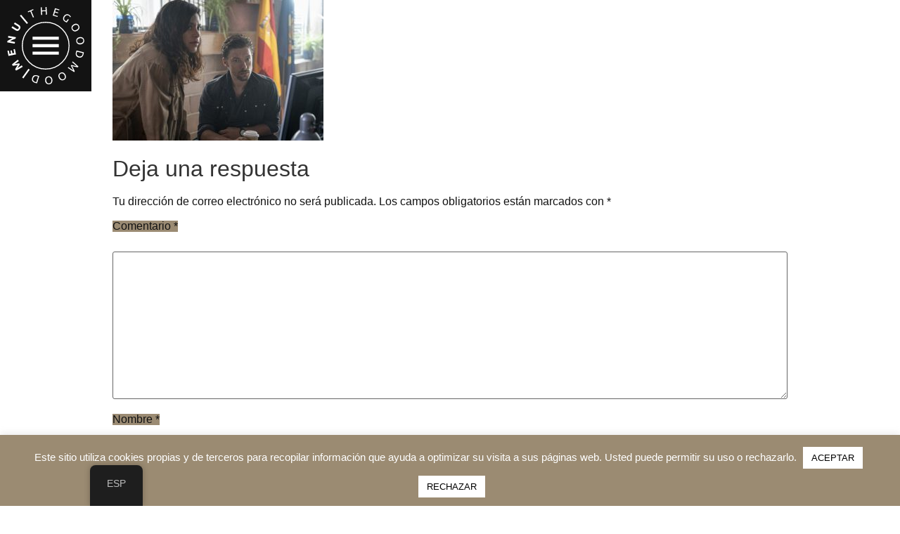

--- FILE ---
content_type: text/html; charset=UTF-8
request_url: https://thegoodmood.com/nuevos-personajes-de-estoy-vivo/nuevas-caras-ev-2-1/
body_size: 188891
content:
<!doctype html>
<html dir="ltr" lang="es-ES"
	prefix="og: https://ogp.me/ns#" >
<head>
	<meta charset="UTF-8">
		<meta name="viewport" content="width=device-width, initial-scale=1">
	<link rel="profile" href="http://gmpg.org/xfn/11">
	<title>Nuevas-caras-EV.-2 (1) | the good mood</title>

		<!-- All in One SEO 4.4.1 - aioseo.com -->
		<meta name="robots" content="max-image-preview:large" />
		<link rel="canonical" href="https://thegoodmood.com/nuevos-personajes-de-estoy-vivo/nuevas-caras-ev-2-1/" />
		<meta name="generator" content="All in One SEO (AIOSEO) 4.4.1" />
		<meta property="og:locale" content="es_ES" />
		<meta property="og:site_name" content="the good mood | Media Content Creation" />
		<meta property="og:type" content="article" />
		<meta property="og:title" content="Nuevas-caras-EV.-2 (1) | the good mood" />
		<meta property="og:url" content="https://thegoodmood.com/nuevos-personajes-de-estoy-vivo/nuevas-caras-ev-2-1/" />
		<meta property="og:image" content="https://thegoodmood.com/wp-content/uploads/2024/12/cropped-GoodMood_Mediawan_Black.png" />
		<meta property="og:image:secure_url" content="https://thegoodmood.com/wp-content/uploads/2024/12/cropped-GoodMood_Mediawan_Black.png" />
		<meta property="article:published_time" content="2020-03-03T10:52:57+00:00" />
		<meta property="article:modified_time" content="2020-03-03T10:52:57+00:00" />
		<meta name="twitter:card" content="summary" />
		<meta name="twitter:title" content="Nuevas-caras-EV.-2 (1) | the good mood" />
		<meta name="twitter:image" content="https://thegoodmood.com/wp-content/uploads/2024/12/cropped-GoodMood_Mediawan_Black.png" />
		<script type="application/ld+json" class="aioseo-schema">
			{"@context":"https:\/\/schema.org","@graph":[{"@type":"BreadcrumbList","@id":"https:\/\/thegoodmood.com\/nuevos-personajes-de-estoy-vivo\/nuevas-caras-ev-2-1\/#breadcrumblist","itemListElement":[{"@type":"ListItem","@id":"https:\/\/thegoodmood.com\/#listItem","position":1,"item":{"@type":"WebPage","@id":"https:\/\/thegoodmood.com\/","name":"Inicio","description":"Media Content Creation","url":"https:\/\/thegoodmood.com\/"},"nextItem":"https:\/\/thegoodmood.com\/nuevos-personajes-de-estoy-vivo\/nuevas-caras-ev-2-1\/#listItem"},{"@type":"ListItem","@id":"https:\/\/thegoodmood.com\/nuevos-personajes-de-estoy-vivo\/nuevas-caras-ev-2-1\/#listItem","position":2,"item":{"@type":"WebPage","@id":"https:\/\/thegoodmood.com\/nuevos-personajes-de-estoy-vivo\/nuevas-caras-ev-2-1\/","name":"Nuevas-caras-EV.-2 (1)","url":"https:\/\/thegoodmood.com\/nuevos-personajes-de-estoy-vivo\/nuevas-caras-ev-2-1\/"},"previousItem":"https:\/\/thegoodmood.com\/#listItem"}]},{"@type":"ItemPage","@id":"https:\/\/thegoodmood.com\/nuevos-personajes-de-estoy-vivo\/nuevas-caras-ev-2-1\/#itempage","url":"https:\/\/thegoodmood.com\/nuevos-personajes-de-estoy-vivo\/nuevas-caras-ev-2-1\/","name":"Nuevas-caras-EV.-2 (1) | the good mood","inLanguage":"es-ES","isPartOf":{"@id":"https:\/\/thegoodmood.com\/#website"},"breadcrumb":{"@id":"https:\/\/thegoodmood.com\/nuevos-personajes-de-estoy-vivo\/nuevas-caras-ev-2-1\/#breadcrumblist"},"author":{"@id":"https:\/\/thegoodmood.com\/author\/zaca\/#author"},"creator":{"@id":"https:\/\/thegoodmood.com\/author\/zaca\/#author"},"datePublished":"2020-03-03T10:52:57+02:00","dateModified":"2020-03-03T10:52:57+02:00"},{"@type":"Organization","@id":"https:\/\/thegoodmood.com\/#organization","name":"the good mood","url":"https:\/\/thegoodmood.com\/","logo":{"@type":"ImageObject","url":"https:\/\/thegoodmood.com\/wp-content\/uploads\/2024\/12\/cropped-GoodMood_Mediawan_Black.png","@id":"https:\/\/thegoodmood.com\/#organizationLogo","width":3299,"height":1992},"image":{"@id":"https:\/\/thegoodmood.com\/#organizationLogo"}},{"@type":"Person","@id":"https:\/\/thegoodmood.com\/author\/zaca\/#author","url":"https:\/\/thegoodmood.com\/author\/zaca\/","name":"zaca","image":{"@type":"ImageObject","@id":"https:\/\/thegoodmood.com\/nuevos-personajes-de-estoy-vivo\/nuevas-caras-ev-2-1\/#authorImage","url":"https:\/\/secure.gravatar.com\/avatar\/66c439dd8fb30f2932c19394e3f4cc89?s=96&d=mm&r=g","width":96,"height":96,"caption":"zaca"}},{"@type":"WebSite","@id":"https:\/\/thegoodmood.com\/#website","url":"https:\/\/thegoodmood.com\/","name":"the good mood","description":"Media Content Creation","inLanguage":"es-ES","publisher":{"@id":"https:\/\/thegoodmood.com\/#organization"}}]}
		</script>
		<!-- All in One SEO -->

<link rel="alternate" type="application/rss+xml" title="the good mood &raquo; Feed" href="https://thegoodmood.com/feed/" />
<link rel="alternate" type="application/rss+xml" title="the good mood &raquo; Feed de los comentarios" href="https://thegoodmood.com/comments/feed/" />
<link rel="alternate" type="application/rss+xml" title="the good mood &raquo; Comentario Nuevas-caras-EV.-2 (1) del feed" href="https://thegoodmood.com/nuevos-personajes-de-estoy-vivo/nuevas-caras-ev-2-1/feed/" />
<script type="text/javascript">
window._wpemojiSettings = {"baseUrl":"https:\/\/s.w.org\/images\/core\/emoji\/14.0.0\/72x72\/","ext":".png","svgUrl":"https:\/\/s.w.org\/images\/core\/emoji\/14.0.0\/svg\/","svgExt":".svg","source":{"concatemoji":"https:\/\/thegoodmood.com\/wp-includes\/js\/wp-emoji-release.min.js?ver=6.2.8"}};
/*! This file is auto-generated */
!function(e,a,t){var n,r,o,i=a.createElement("canvas"),p=i.getContext&&i.getContext("2d");function s(e,t){p.clearRect(0,0,i.width,i.height),p.fillText(e,0,0);e=i.toDataURL();return p.clearRect(0,0,i.width,i.height),p.fillText(t,0,0),e===i.toDataURL()}function c(e){var t=a.createElement("script");t.src=e,t.defer=t.type="text/javascript",a.getElementsByTagName("head")[0].appendChild(t)}for(o=Array("flag","emoji"),t.supports={everything:!0,everythingExceptFlag:!0},r=0;r<o.length;r++)t.supports[o[r]]=function(e){if(p&&p.fillText)switch(p.textBaseline="top",p.font="600 32px Arial",e){case"flag":return s("\ud83c\udff3\ufe0f\u200d\u26a7\ufe0f","\ud83c\udff3\ufe0f\u200b\u26a7\ufe0f")?!1:!s("\ud83c\uddfa\ud83c\uddf3","\ud83c\uddfa\u200b\ud83c\uddf3")&&!s("\ud83c\udff4\udb40\udc67\udb40\udc62\udb40\udc65\udb40\udc6e\udb40\udc67\udb40\udc7f","\ud83c\udff4\u200b\udb40\udc67\u200b\udb40\udc62\u200b\udb40\udc65\u200b\udb40\udc6e\u200b\udb40\udc67\u200b\udb40\udc7f");case"emoji":return!s("\ud83e\udef1\ud83c\udffb\u200d\ud83e\udef2\ud83c\udfff","\ud83e\udef1\ud83c\udffb\u200b\ud83e\udef2\ud83c\udfff")}return!1}(o[r]),t.supports.everything=t.supports.everything&&t.supports[o[r]],"flag"!==o[r]&&(t.supports.everythingExceptFlag=t.supports.everythingExceptFlag&&t.supports[o[r]]);t.supports.everythingExceptFlag=t.supports.everythingExceptFlag&&!t.supports.flag,t.DOMReady=!1,t.readyCallback=function(){t.DOMReady=!0},t.supports.everything||(n=function(){t.readyCallback()},a.addEventListener?(a.addEventListener("DOMContentLoaded",n,!1),e.addEventListener("load",n,!1)):(e.attachEvent("onload",n),a.attachEvent("onreadystatechange",function(){"complete"===a.readyState&&t.readyCallback()})),(e=t.source||{}).concatemoji?c(e.concatemoji):e.wpemoji&&e.twemoji&&(c(e.twemoji),c(e.wpemoji)))}(window,document,window._wpemojiSettings);
</script>
<style type="text/css">
img.wp-smiley,
img.emoji {
	display: inline !important;
	border: none !important;
	box-shadow: none !important;
	height: 1em !important;
	width: 1em !important;
	margin: 0 0.07em !important;
	vertical-align: -0.1em !important;
	background: none !important;
	padding: 0 !important;
}
</style>
	<link rel='stylesheet' id='hello-elementor-theme-style-css' href='https://thegoodmood.com/wp-content/themes/hello-elementor/theme.min.css?ver=2.4.1' type='text/css' media='all' />
<link rel='stylesheet' id='jet-menu-hello-css' href='https://thegoodmood.com/wp-content/plugins/jet-menu/integration/themes/hello-elementor/assets/css/style.css?ver=2.4.0' type='text/css' media='all' />
<link rel='stylesheet' id='wp-block-library-css' href='https://thegoodmood.com/wp-includes/css/dist/block-library/style.min.css?ver=6.2.8' type='text/css' media='all' />
<link rel='stylesheet' id='classic-theme-styles-css' href='https://thegoodmood.com/wp-includes/css/classic-themes.min.css?ver=6.2.8' type='text/css' media='all' />
<style id='global-styles-inline-css' type='text/css'>
body{--wp--preset--color--black: #000000;--wp--preset--color--cyan-bluish-gray: #abb8c3;--wp--preset--color--white: #ffffff;--wp--preset--color--pale-pink: #f78da7;--wp--preset--color--vivid-red: #cf2e2e;--wp--preset--color--luminous-vivid-orange: #ff6900;--wp--preset--color--luminous-vivid-amber: #fcb900;--wp--preset--color--light-green-cyan: #7bdcb5;--wp--preset--color--vivid-green-cyan: #00d084;--wp--preset--color--pale-cyan-blue: #8ed1fc;--wp--preset--color--vivid-cyan-blue: #0693e3;--wp--preset--color--vivid-purple: #9b51e0;--wp--preset--gradient--vivid-cyan-blue-to-vivid-purple: linear-gradient(135deg,rgba(6,147,227,1) 0%,rgb(155,81,224) 100%);--wp--preset--gradient--light-green-cyan-to-vivid-green-cyan: linear-gradient(135deg,rgb(122,220,180) 0%,rgb(0,208,130) 100%);--wp--preset--gradient--luminous-vivid-amber-to-luminous-vivid-orange: linear-gradient(135deg,rgba(252,185,0,1) 0%,rgba(255,105,0,1) 100%);--wp--preset--gradient--luminous-vivid-orange-to-vivid-red: linear-gradient(135deg,rgba(255,105,0,1) 0%,rgb(207,46,46) 100%);--wp--preset--gradient--very-light-gray-to-cyan-bluish-gray: linear-gradient(135deg,rgb(238,238,238) 0%,rgb(169,184,195) 100%);--wp--preset--gradient--cool-to-warm-spectrum: linear-gradient(135deg,rgb(74,234,220) 0%,rgb(151,120,209) 20%,rgb(207,42,186) 40%,rgb(238,44,130) 60%,rgb(251,105,98) 80%,rgb(254,248,76) 100%);--wp--preset--gradient--blush-light-purple: linear-gradient(135deg,rgb(255,206,236) 0%,rgb(152,150,240) 100%);--wp--preset--gradient--blush-bordeaux: linear-gradient(135deg,rgb(254,205,165) 0%,rgb(254,45,45) 50%,rgb(107,0,62) 100%);--wp--preset--gradient--luminous-dusk: linear-gradient(135deg,rgb(255,203,112) 0%,rgb(199,81,192) 50%,rgb(65,88,208) 100%);--wp--preset--gradient--pale-ocean: linear-gradient(135deg,rgb(255,245,203) 0%,rgb(182,227,212) 50%,rgb(51,167,181) 100%);--wp--preset--gradient--electric-grass: linear-gradient(135deg,rgb(202,248,128) 0%,rgb(113,206,126) 100%);--wp--preset--gradient--midnight: linear-gradient(135deg,rgb(2,3,129) 0%,rgb(40,116,252) 100%);--wp--preset--duotone--dark-grayscale: url('#wp-duotone-dark-grayscale');--wp--preset--duotone--grayscale: url('#wp-duotone-grayscale');--wp--preset--duotone--purple-yellow: url('#wp-duotone-purple-yellow');--wp--preset--duotone--blue-red: url('#wp-duotone-blue-red');--wp--preset--duotone--midnight: url('#wp-duotone-midnight');--wp--preset--duotone--magenta-yellow: url('#wp-duotone-magenta-yellow');--wp--preset--duotone--purple-green: url('#wp-duotone-purple-green');--wp--preset--duotone--blue-orange: url('#wp-duotone-blue-orange');--wp--preset--font-size--small: 13px;--wp--preset--font-size--medium: 20px;--wp--preset--font-size--large: 36px;--wp--preset--font-size--x-large: 42px;--wp--preset--spacing--20: 0.44rem;--wp--preset--spacing--30: 0.67rem;--wp--preset--spacing--40: 1rem;--wp--preset--spacing--50: 1.5rem;--wp--preset--spacing--60: 2.25rem;--wp--preset--spacing--70: 3.38rem;--wp--preset--spacing--80: 5.06rem;--wp--preset--shadow--natural: 6px 6px 9px rgba(0, 0, 0, 0.2);--wp--preset--shadow--deep: 12px 12px 50px rgba(0, 0, 0, 0.4);--wp--preset--shadow--sharp: 6px 6px 0px rgba(0, 0, 0, 0.2);--wp--preset--shadow--outlined: 6px 6px 0px -3px rgba(255, 255, 255, 1), 6px 6px rgba(0, 0, 0, 1);--wp--preset--shadow--crisp: 6px 6px 0px rgba(0, 0, 0, 1);}:where(.is-layout-flex){gap: 0.5em;}body .is-layout-flow > .alignleft{float: left;margin-inline-start: 0;margin-inline-end: 2em;}body .is-layout-flow > .alignright{float: right;margin-inline-start: 2em;margin-inline-end: 0;}body .is-layout-flow > .aligncenter{margin-left: auto !important;margin-right: auto !important;}body .is-layout-constrained > .alignleft{float: left;margin-inline-start: 0;margin-inline-end: 2em;}body .is-layout-constrained > .alignright{float: right;margin-inline-start: 2em;margin-inline-end: 0;}body .is-layout-constrained > .aligncenter{margin-left: auto !important;margin-right: auto !important;}body .is-layout-constrained > :where(:not(.alignleft):not(.alignright):not(.alignfull)){max-width: var(--wp--style--global--content-size);margin-left: auto !important;margin-right: auto !important;}body .is-layout-constrained > .alignwide{max-width: var(--wp--style--global--wide-size);}body .is-layout-flex{display: flex;}body .is-layout-flex{flex-wrap: wrap;align-items: center;}body .is-layout-flex > *{margin: 0;}:where(.wp-block-columns.is-layout-flex){gap: 2em;}.has-black-color{color: var(--wp--preset--color--black) !important;}.has-cyan-bluish-gray-color{color: var(--wp--preset--color--cyan-bluish-gray) !important;}.has-white-color{color: var(--wp--preset--color--white) !important;}.has-pale-pink-color{color: var(--wp--preset--color--pale-pink) !important;}.has-vivid-red-color{color: var(--wp--preset--color--vivid-red) !important;}.has-luminous-vivid-orange-color{color: var(--wp--preset--color--luminous-vivid-orange) !important;}.has-luminous-vivid-amber-color{color: var(--wp--preset--color--luminous-vivid-amber) !important;}.has-light-green-cyan-color{color: var(--wp--preset--color--light-green-cyan) !important;}.has-vivid-green-cyan-color{color: var(--wp--preset--color--vivid-green-cyan) !important;}.has-pale-cyan-blue-color{color: var(--wp--preset--color--pale-cyan-blue) !important;}.has-vivid-cyan-blue-color{color: var(--wp--preset--color--vivid-cyan-blue) !important;}.has-vivid-purple-color{color: var(--wp--preset--color--vivid-purple) !important;}.has-black-background-color{background-color: var(--wp--preset--color--black) !important;}.has-cyan-bluish-gray-background-color{background-color: var(--wp--preset--color--cyan-bluish-gray) !important;}.has-white-background-color{background-color: var(--wp--preset--color--white) !important;}.has-pale-pink-background-color{background-color: var(--wp--preset--color--pale-pink) !important;}.has-vivid-red-background-color{background-color: var(--wp--preset--color--vivid-red) !important;}.has-luminous-vivid-orange-background-color{background-color: var(--wp--preset--color--luminous-vivid-orange) !important;}.has-luminous-vivid-amber-background-color{background-color: var(--wp--preset--color--luminous-vivid-amber) !important;}.has-light-green-cyan-background-color{background-color: var(--wp--preset--color--light-green-cyan) !important;}.has-vivid-green-cyan-background-color{background-color: var(--wp--preset--color--vivid-green-cyan) !important;}.has-pale-cyan-blue-background-color{background-color: var(--wp--preset--color--pale-cyan-blue) !important;}.has-vivid-cyan-blue-background-color{background-color: var(--wp--preset--color--vivid-cyan-blue) !important;}.has-vivid-purple-background-color{background-color: var(--wp--preset--color--vivid-purple) !important;}.has-black-border-color{border-color: var(--wp--preset--color--black) !important;}.has-cyan-bluish-gray-border-color{border-color: var(--wp--preset--color--cyan-bluish-gray) !important;}.has-white-border-color{border-color: var(--wp--preset--color--white) !important;}.has-pale-pink-border-color{border-color: var(--wp--preset--color--pale-pink) !important;}.has-vivid-red-border-color{border-color: var(--wp--preset--color--vivid-red) !important;}.has-luminous-vivid-orange-border-color{border-color: var(--wp--preset--color--luminous-vivid-orange) !important;}.has-luminous-vivid-amber-border-color{border-color: var(--wp--preset--color--luminous-vivid-amber) !important;}.has-light-green-cyan-border-color{border-color: var(--wp--preset--color--light-green-cyan) !important;}.has-vivid-green-cyan-border-color{border-color: var(--wp--preset--color--vivid-green-cyan) !important;}.has-pale-cyan-blue-border-color{border-color: var(--wp--preset--color--pale-cyan-blue) !important;}.has-vivid-cyan-blue-border-color{border-color: var(--wp--preset--color--vivid-cyan-blue) !important;}.has-vivid-purple-border-color{border-color: var(--wp--preset--color--vivid-purple) !important;}.has-vivid-cyan-blue-to-vivid-purple-gradient-background{background: var(--wp--preset--gradient--vivid-cyan-blue-to-vivid-purple) !important;}.has-light-green-cyan-to-vivid-green-cyan-gradient-background{background: var(--wp--preset--gradient--light-green-cyan-to-vivid-green-cyan) !important;}.has-luminous-vivid-amber-to-luminous-vivid-orange-gradient-background{background: var(--wp--preset--gradient--luminous-vivid-amber-to-luminous-vivid-orange) !important;}.has-luminous-vivid-orange-to-vivid-red-gradient-background{background: var(--wp--preset--gradient--luminous-vivid-orange-to-vivid-red) !important;}.has-very-light-gray-to-cyan-bluish-gray-gradient-background{background: var(--wp--preset--gradient--very-light-gray-to-cyan-bluish-gray) !important;}.has-cool-to-warm-spectrum-gradient-background{background: var(--wp--preset--gradient--cool-to-warm-spectrum) !important;}.has-blush-light-purple-gradient-background{background: var(--wp--preset--gradient--blush-light-purple) !important;}.has-blush-bordeaux-gradient-background{background: var(--wp--preset--gradient--blush-bordeaux) !important;}.has-luminous-dusk-gradient-background{background: var(--wp--preset--gradient--luminous-dusk) !important;}.has-pale-ocean-gradient-background{background: var(--wp--preset--gradient--pale-ocean) !important;}.has-electric-grass-gradient-background{background: var(--wp--preset--gradient--electric-grass) !important;}.has-midnight-gradient-background{background: var(--wp--preset--gradient--midnight) !important;}.has-small-font-size{font-size: var(--wp--preset--font-size--small) !important;}.has-medium-font-size{font-size: var(--wp--preset--font-size--medium) !important;}.has-large-font-size{font-size: var(--wp--preset--font-size--large) !important;}.has-x-large-font-size{font-size: var(--wp--preset--font-size--x-large) !important;}
.wp-block-navigation a:where(:not(.wp-element-button)){color: inherit;}
:where(.wp-block-columns.is-layout-flex){gap: 2em;}
.wp-block-pullquote{font-size: 1.5em;line-height: 1.6;}
</style>
<link rel='stylesheet' id='cookie-law-info-css' href='https://thegoodmood.com/wp-content/plugins/cookie-law-info/legacy/public/css/cookie-law-info-public.css?ver=3.1.1' type='text/css' media='all' />
<link rel='stylesheet' id='cookie-law-info-gdpr-css' href='https://thegoodmood.com/wp-content/plugins/cookie-law-info/legacy/public/css/cookie-law-info-gdpr.css?ver=3.1.1' type='text/css' media='all' />
<link rel='stylesheet' id='trp-floater-language-switcher-style-css' href='https://thegoodmood.com/wp-content/plugins/translatepress-multilingual/assets/css/trp-floater-language-switcher.css?ver=2.5.7' type='text/css' media='all' />
<link rel='stylesheet' id='trp-language-switcher-style-css' href='https://thegoodmood.com/wp-content/plugins/translatepress-multilingual/assets/css/trp-language-switcher.css?ver=2.5.7' type='text/css' media='all' />
<link rel='stylesheet' id='hello-elementor-css' href='https://thegoodmood.com/wp-content/themes/hello-elementor/style.min.css?ver=2.4.1' type='text/css' media='all' />
<link rel='stylesheet' id='font-awesome-all-css' href='https://thegoodmood.com/wp-content/plugins/jet-menu/assets/public/lib/font-awesome/css/all.min.css?ver=5.12.0' type='text/css' media='all' />
<link rel='stylesheet' id='font-awesome-v4-shims-css' href='https://thegoodmood.com/wp-content/plugins/jet-menu/assets/public/lib/font-awesome/css/v4-shims.min.css?ver=5.12.0' type='text/css' media='all' />
<link rel='stylesheet' id='jet-menu-public-styles-css' href='https://thegoodmood.com/wp-content/plugins/jet-menu/assets/public/css/public.css?ver=2.4.0' type='text/css' media='all' />
<link rel='stylesheet' id='jet-menu-general-css' href='https://thegoodmood.com/wp-content/uploads/jet-menu/jet-menu-general.css?ver=1731681273' type='text/css' media='all' />
<link rel='stylesheet' id='jet-popup-frontend-css' href='https://thegoodmood.com/wp-content/plugins/jet-popup/assets/css/jet-popup-frontend.css?ver=2.0.0' type='text/css' media='all' />
<link rel='stylesheet' id='jet-reviews-frontend-css' href='https://thegoodmood.com/wp-content/plugins/jet-reviews/assets/css/jet-reviews.css?ver=2.3.1' type='text/css' media='all' />
<link rel='stylesheet' id='jet-theme-core-frontend-styles-css' href='https://thegoodmood.com/wp-content/plugins/jet-theme-core/assets/css/frontend.css?ver=2.0.7' type='text/css' media='all' />
<link rel='stylesheet' id='jet-blocks-css' href='https://thegoodmood.com/wp-content/uploads/elementor/css/custom-jet-blocks.css?ver=1.3.6' type='text/css' media='all' />
<link rel='stylesheet' id='jet-elements-css' href='https://thegoodmood.com/wp-content/plugins/jet-elements/assets/css/jet-elements.css?ver=2.6.11' type='text/css' media='all' />
<link rel='stylesheet' id='jet-elements-skin-css' href='https://thegoodmood.com/wp-content/plugins/jet-elements/assets/css/jet-elements-skin.css?ver=2.6.11' type='text/css' media='all' />
<link rel='stylesheet' id='elementor-icons-css' href='https://thegoodmood.com/wp-content/plugins/elementor/assets/lib/eicons/css/elementor-icons.min.css?ver=5.20.0' type='text/css' media='all' />
<link rel='stylesheet' id='elementor-frontend-legacy-css' href='https://thegoodmood.com/wp-content/plugins/elementor/assets/css/frontend-legacy.min.css?ver=3.14.1' type='text/css' media='all' />
<link rel='stylesheet' id='elementor-frontend-css' href='https://thegoodmood.com/wp-content/plugins/elementor/assets/css/frontend.min.css?ver=3.14.1' type='text/css' media='all' />
<link rel='stylesheet' id='swiper-css' href='https://thegoodmood.com/wp-content/plugins/elementor/assets/lib/swiper/css/swiper.min.css?ver=5.3.6' type='text/css' media='all' />
<link rel='stylesheet' id='elementor-post-6203-css' href='https://thegoodmood.com/wp-content/uploads/elementor/css/post-6203.css?ver=1733747468' type='text/css' media='all' />
<link rel='stylesheet' id='elementor-pro-css' href='https://thegoodmood.com/wp-content/plugins/elementor-pro/assets/css/frontend.min.css?ver=3.14.1' type='text/css' media='all' />
<link rel='stylesheet' id='jet-blog-css' href='https://thegoodmood.com/wp-content/plugins/jet-blog/assets/css/jet-blog.css?ver=2.3.3' type='text/css' media='all' />
<link rel='stylesheet' id='jet-tabs-frontend-css' href='https://thegoodmood.com/wp-content/plugins/jet-tabs/assets/css/jet-tabs-frontend.css?ver=2.1.22' type='text/css' media='all' />
<link rel='stylesheet' id='jet-tricks-frontend-css' href='https://thegoodmood.com/wp-content/plugins/jet-tricks/assets/css/jet-tricks-frontend.css?ver=1.4.4' type='text/css' media='all' />
<link rel='stylesheet' id='elementor-global-css' href='https://thegoodmood.com/wp-content/uploads/elementor/css/global.css?ver=1733747481' type='text/css' media='all' />
<link rel='stylesheet' id='elementor-post-2185-css' href='https://thegoodmood.com/wp-content/uploads/elementor/css/post-2185.css?ver=1733747468' type='text/css' media='all' />
<link rel='stylesheet' id='elementor-post-1297-css' href='https://thegoodmood.com/wp-content/uploads/elementor/css/post-1297.css?ver=1733754254' type='text/css' media='all' />
<link rel='stylesheet' id='jquery-chosen-css' href='https://thegoodmood.com/wp-content/plugins/jet-search/assets/lib/chosen/chosen.min.css?ver=1.8.7' type='text/css' media='all' />
<link rel='stylesheet' id='jet-search-css' href='https://thegoodmood.com/wp-content/plugins/jet-search/assets/css/jet-search.css?ver=3.1.0' type='text/css' media='all' />
<link rel='stylesheet' id='google-fonts-1-css' href='https://fonts.googleapis.com/css?family=Abhaya+Libre%3A100%2C100italic%2C200%2C200italic%2C300%2C300italic%2C400%2C400italic%2C500%2C500italic%2C600%2C600italic%2C700%2C700italic%2C800%2C800italic%2C900%2C900italic%7CUbuntu%3A100%2C100italic%2C200%2C200italic%2C300%2C300italic%2C400%2C400italic%2C500%2C500italic%2C600%2C600italic%2C700%2C700italic%2C800%2C800italic%2C900%2C900italic&#038;display=auto&#038;ver=6.2.8' type='text/css' media='all' />
<link rel='stylesheet' id='elementor-icons-shared-0-css' href='https://thegoodmood.com/wp-content/plugins/elementor/assets/lib/font-awesome/css/fontawesome.min.css?ver=5.15.3' type='text/css' media='all' />
<link rel='stylesheet' id='elementor-icons-fa-solid-css' href='https://thegoodmood.com/wp-content/plugins/elementor/assets/lib/font-awesome/css/solid.min.css?ver=5.15.3' type='text/css' media='all' />
<link rel='stylesheet' id='elementor-icons-fa-brands-css' href='https://thegoodmood.com/wp-content/plugins/elementor/assets/lib/font-awesome/css/brands.min.css?ver=5.15.3' type='text/css' media='all' />
<link rel="preconnect" href="https://fonts.gstatic.com/" crossorigin><script type='text/javascript' src='https://thegoodmood.com/wp-includes/js/jquery/jquery.min.js?ver=3.6.4' id='jquery-core-js'></script>
<script type='text/javascript' src='https://thegoodmood.com/wp-includes/js/jquery/jquery-migrate.min.js?ver=3.4.0' id='jquery-migrate-js'></script>
<script type='text/javascript' src='https://thegoodmood.com/wp-includes/js/imagesloaded.min.js?ver=6.2.8' id='imagesLoaded-js'></script>
<script type='text/javascript' id='cookie-law-info-js-extra'>
/* <![CDATA[ */
var Cli_Data = {"nn_cookie_ids":[],"cookielist":[],"non_necessary_cookies":[],"ccpaEnabled":"","ccpaRegionBased":"","ccpaBarEnabled":"","strictlyEnabled":["necessary","obligatoire"],"ccpaType":"gdpr","js_blocking":"","custom_integration":"","triggerDomRefresh":"","secure_cookies":""};
var cli_cookiebar_settings = {"animate_speed_hide":"500","animate_speed_show":"500","background":"#9b8b72","border":"#b1a6a6c2","border_on":"","button_1_button_colour":"#ffffff","button_1_button_hover":"#cccccc","button_1_link_colour":"#000000","button_1_as_button":"1","button_1_new_win":"","button_2_button_colour":"#333","button_2_button_hover":"#292929","button_2_link_colour":"#444","button_2_as_button":"","button_2_hidebar":"","button_3_button_colour":"#ffffff","button_3_button_hover":"#cccccc","button_3_link_colour":"#000000","button_3_as_button":"1","button_3_new_win":"","button_4_button_colour":"#000","button_4_button_hover":"#000000","button_4_link_colour":"#62a329","button_4_as_button":"","button_7_button_colour":"#61a229","button_7_button_hover":"#4e8221","button_7_link_colour":"#fff","button_7_as_button":"1","button_7_new_win":"","font_family":"inherit","header_fix":"","notify_animate_hide":"1","notify_animate_show":"1","notify_div_id":"#cookie-law-info-bar","notify_position_horizontal":"right","notify_position_vertical":"bottom","scroll_close":"","scroll_close_reload":"","accept_close_reload":"","reject_close_reload":"","showagain_tab":"","showagain_background":"#fff","showagain_border":"#000","showagain_div_id":"#cookie-law-info-again","showagain_x_position":"100px","text":"#ffffff","show_once_yn":"","show_once":"10000","logging_on":"","as_popup":"","popup_overlay":"1","bar_heading_text":"","cookie_bar_as":"banner","popup_showagain_position":"bottom-right","widget_position":"left"};
var log_object = {"ajax_url":"https:\/\/thegoodmood.com\/wp-admin\/admin-ajax.php"};
/* ]]> */
</script>
<script type='text/javascript' src='https://thegoodmood.com/wp-content/plugins/cookie-law-info/legacy/public/js/cookie-law-info-public.js?ver=3.1.1' id='cookie-law-info-js'></script>
<link rel="https://api.w.org/" href="https://thegoodmood.com/wp-json/" /><link rel="alternate" type="application/json" href="https://thegoodmood.com/wp-json/wp/v2/media/4300" /><link rel="EditURI" type="application/rsd+xml" title="RSD" href="https://thegoodmood.com/xmlrpc.php?rsd" />
<link rel="wlwmanifest" type="application/wlwmanifest+xml" href="https://thegoodmood.com/wp-includes/wlwmanifest.xml" />
<meta name="generator" content="WordPress 6.2.8" />
<link rel='shortlink' href='https://thegoodmood.com/?p=4300' />
<link rel="alternate" type="application/json+oembed" href="https://thegoodmood.com/wp-json/oembed/1.0/embed?url=https%3A%2F%2Fthegoodmood.com%2Fnuevos-personajes-de-estoy-vivo%2Fnuevas-caras-ev-2-1%2F" />
<link rel="alternate" type="text/xml+oembed" href="https://thegoodmood.com/wp-json/oembed/1.0/embed?url=https%3A%2F%2Fthegoodmood.com%2Fnuevos-personajes-de-estoy-vivo%2Fnuevas-caras-ev-2-1%2F&#038;format=xml" />
<link rel="alternate" hreflang="es-ES" href="https://thegoodmood.com/nuevos-personajes-de-estoy-vivo/nuevas-caras-ev-2-1/"/>
<link rel="alternate" hreflang="en-GB" href="https://thegoodmood.com/eng/nuevos-personajes-de-estoy-vivo/nuevas-caras-ev-2-1/"/>
<link rel="alternate" hreflang="es" href="https://thegoodmood.com/nuevos-personajes-de-estoy-vivo/nuevas-caras-ev-2-1/"/>
<link rel="alternate" hreflang="en" href="https://thegoodmood.com/eng/nuevos-personajes-de-estoy-vivo/nuevas-caras-ev-2-1/"/>
<meta name="generator" content="Elementor 3.14.1; features: a11y_improvements, additional_custom_breakpoints; settings: css_print_method-external, google_font-enabled, font_display-auto">
<link rel="icon" href="https://thegoodmood.com/wp-content/uploads/2024/11/cropped-GoodMood_GM_Logo-1-32x32.png" sizes="32x32" />
<link rel="icon" href="https://thegoodmood.com/wp-content/uploads/2024/11/cropped-GoodMood_GM_Logo-1-192x192.png" sizes="192x192" />
<link rel="apple-touch-icon" href="https://thegoodmood.com/wp-content/uploads/2024/11/cropped-GoodMood_GM_Logo-1-180x180.png" />
<meta name="msapplication-TileImage" content="https://thegoodmood.com/wp-content/uploads/2024/11/cropped-GoodMood_GM_Logo-1-270x270.png" />
		<style type="text/css" id="wp-custom-css">
			.elementor-page-title{display:inherit !important;}

.grecaptcha-badge { visibility: hidden; }

form.post-password-form {
  text-align: center;
  margin-top: 100px;
  margin-bottom: 100px;
}

div form p {
  color: #131313;
}

#pwbox-6706 {
  background-color: #131313;
  border-color: #9B8B73;
  border-top-width: 10px;
}

form p input {
  border-color: #99C8B4;
  color: #99C8B4;
}

form p label {
  margin-right: 12px;
  background-color: #9B8B73;
  margin-bottom: 28px;
}		</style>
		</head>
<body class="attachment attachment-template-default single single-attachment postid-4300 attachmentid-4300 attachment-jpeg wp-custom-logo translatepress-es_ES jet-desktop-menu-active elementor-default elementor-kit-6203">

<svg xmlns="http://www.w3.org/2000/svg" viewBox="0 0 0 0" width="0" height="0" focusable="false" role="none" style="visibility: hidden; position: absolute; left: -9999px; overflow: hidden;" ><defs><filter id="wp-duotone-dark-grayscale"><feColorMatrix color-interpolation-filters="sRGB" type="matrix" values=" .299 .587 .114 0 0 .299 .587 .114 0 0 .299 .587 .114 0 0 .299 .587 .114 0 0 " /><feComponentTransfer color-interpolation-filters="sRGB" ><feFuncR type="table" tableValues="0 0.49803921568627" /><feFuncG type="table" tableValues="0 0.49803921568627" /><feFuncB type="table" tableValues="0 0.49803921568627" /><feFuncA type="table" tableValues="1 1" /></feComponentTransfer><feComposite in2="SourceGraphic" operator="in" /></filter></defs></svg><svg xmlns="http://www.w3.org/2000/svg" viewBox="0 0 0 0" width="0" height="0" focusable="false" role="none" style="visibility: hidden; position: absolute; left: -9999px; overflow: hidden;" ><defs><filter id="wp-duotone-grayscale"><feColorMatrix color-interpolation-filters="sRGB" type="matrix" values=" .299 .587 .114 0 0 .299 .587 .114 0 0 .299 .587 .114 0 0 .299 .587 .114 0 0 " /><feComponentTransfer color-interpolation-filters="sRGB" ><feFuncR type="table" tableValues="0 1" /><feFuncG type="table" tableValues="0 1" /><feFuncB type="table" tableValues="0 1" /><feFuncA type="table" tableValues="1 1" /></feComponentTransfer><feComposite in2="SourceGraphic" operator="in" /></filter></defs></svg><svg xmlns="http://www.w3.org/2000/svg" viewBox="0 0 0 0" width="0" height="0" focusable="false" role="none" style="visibility: hidden; position: absolute; left: -9999px; overflow: hidden;" ><defs><filter id="wp-duotone-purple-yellow"><feColorMatrix color-interpolation-filters="sRGB" type="matrix" values=" .299 .587 .114 0 0 .299 .587 .114 0 0 .299 .587 .114 0 0 .299 .587 .114 0 0 " /><feComponentTransfer color-interpolation-filters="sRGB" ><feFuncR type="table" tableValues="0.54901960784314 0.98823529411765" /><feFuncG type="table" tableValues="0 1" /><feFuncB type="table" tableValues="0.71764705882353 0.25490196078431" /><feFuncA type="table" tableValues="1 1" /></feComponentTransfer><feComposite in2="SourceGraphic" operator="in" /></filter></defs></svg><svg xmlns="http://www.w3.org/2000/svg" viewBox="0 0 0 0" width="0" height="0" focusable="false" role="none" style="visibility: hidden; position: absolute; left: -9999px; overflow: hidden;" ><defs><filter id="wp-duotone-blue-red"><feColorMatrix color-interpolation-filters="sRGB" type="matrix" values=" .299 .587 .114 0 0 .299 .587 .114 0 0 .299 .587 .114 0 0 .299 .587 .114 0 0 " /><feComponentTransfer color-interpolation-filters="sRGB" ><feFuncR type="table" tableValues="0 1" /><feFuncG type="table" tableValues="0 0.27843137254902" /><feFuncB type="table" tableValues="0.5921568627451 0.27843137254902" /><feFuncA type="table" tableValues="1 1" /></feComponentTransfer><feComposite in2="SourceGraphic" operator="in" /></filter></defs></svg><svg xmlns="http://www.w3.org/2000/svg" viewBox="0 0 0 0" width="0" height="0" focusable="false" role="none" style="visibility: hidden; position: absolute; left: -9999px; overflow: hidden;" ><defs><filter id="wp-duotone-midnight"><feColorMatrix color-interpolation-filters="sRGB" type="matrix" values=" .299 .587 .114 0 0 .299 .587 .114 0 0 .299 .587 .114 0 0 .299 .587 .114 0 0 " /><feComponentTransfer color-interpolation-filters="sRGB" ><feFuncR type="table" tableValues="0 0" /><feFuncG type="table" tableValues="0 0.64705882352941" /><feFuncB type="table" tableValues="0 1" /><feFuncA type="table" tableValues="1 1" /></feComponentTransfer><feComposite in2="SourceGraphic" operator="in" /></filter></defs></svg><svg xmlns="http://www.w3.org/2000/svg" viewBox="0 0 0 0" width="0" height="0" focusable="false" role="none" style="visibility: hidden; position: absolute; left: -9999px; overflow: hidden;" ><defs><filter id="wp-duotone-magenta-yellow"><feColorMatrix color-interpolation-filters="sRGB" type="matrix" values=" .299 .587 .114 0 0 .299 .587 .114 0 0 .299 .587 .114 0 0 .299 .587 .114 0 0 " /><feComponentTransfer color-interpolation-filters="sRGB" ><feFuncR type="table" tableValues="0.78039215686275 1" /><feFuncG type="table" tableValues="0 0.94901960784314" /><feFuncB type="table" tableValues="0.35294117647059 0.47058823529412" /><feFuncA type="table" tableValues="1 1" /></feComponentTransfer><feComposite in2="SourceGraphic" operator="in" /></filter></defs></svg><svg xmlns="http://www.w3.org/2000/svg" viewBox="0 0 0 0" width="0" height="0" focusable="false" role="none" style="visibility: hidden; position: absolute; left: -9999px; overflow: hidden;" ><defs><filter id="wp-duotone-purple-green"><feColorMatrix color-interpolation-filters="sRGB" type="matrix" values=" .299 .587 .114 0 0 .299 .587 .114 0 0 .299 .587 .114 0 0 .299 .587 .114 0 0 " /><feComponentTransfer color-interpolation-filters="sRGB" ><feFuncR type="table" tableValues="0.65098039215686 0.40392156862745" /><feFuncG type="table" tableValues="0 1" /><feFuncB type="table" tableValues="0.44705882352941 0.4" /><feFuncA type="table" tableValues="1 1" /></feComponentTransfer><feComposite in2="SourceGraphic" operator="in" /></filter></defs></svg><svg xmlns="http://www.w3.org/2000/svg" viewBox="0 0 0 0" width="0" height="0" focusable="false" role="none" style="visibility: hidden; position: absolute; left: -9999px; overflow: hidden;" ><defs><filter id="wp-duotone-blue-orange"><feColorMatrix color-interpolation-filters="sRGB" type="matrix" values=" .299 .587 .114 0 0 .299 .587 .114 0 0 .299 .587 .114 0 0 .299 .587 .114 0 0 " /><feComponentTransfer color-interpolation-filters="sRGB" ><feFuncR type="table" tableValues="0.098039215686275 1" /><feFuncG type="table" tableValues="0 0.66274509803922" /><feFuncB type="table" tableValues="0.84705882352941 0.41960784313725" /><feFuncA type="table" tableValues="1 1" /></feComponentTransfer><feComposite in2="SourceGraphic" operator="in" /></filter></defs></svg>		<div data-elementor-type="header" data-elementor-id="2185" class="elementor elementor-2185 elementor-location-header" data-elementor-post-type="elementor_library">
					<div class="elementor-section-wrap">
								<nav class="elementor-section elementor-top-section elementor-element elementor-element-0043d83 elementor-section-stretched elementor-section-full_width elementor-section-content-top elementor-hidden-desktop elementor-section-height-min-height elementor-section-height-default elementor-section-items-middle" data-id="0043d83" data-element_type="section" data-settings="{&quot;stretch_section&quot;:&quot;section-stretched&quot;,&quot;jet_parallax_layout_list&quot;:[{&quot;jet_parallax_layout_image&quot;:{&quot;url&quot;:&quot;&quot;,&quot;id&quot;:&quot;&quot;,&quot;size&quot;:&quot;&quot;},&quot;_id&quot;:&quot;e658870&quot;,&quot;jet_parallax_layout_image_tablet&quot;:{&quot;url&quot;:&quot;&quot;,&quot;id&quot;:&quot;&quot;,&quot;size&quot;:&quot;&quot;},&quot;jet_parallax_layout_image_mobile&quot;:{&quot;url&quot;:&quot;&quot;,&quot;id&quot;:&quot;&quot;,&quot;size&quot;:&quot;&quot;},&quot;jet_parallax_layout_speed&quot;:{&quot;unit&quot;:&quot;%&quot;,&quot;size&quot;:50,&quot;sizes&quot;:[]},&quot;jet_parallax_layout_type&quot;:&quot;scroll&quot;,&quot;jet_parallax_layout_direction&quot;:null,&quot;jet_parallax_layout_fx_direction&quot;:null,&quot;jet_parallax_layout_z_index&quot;:&quot;&quot;,&quot;jet_parallax_layout_bg_x&quot;:50,&quot;jet_parallax_layout_bg_y&quot;:50,&quot;jet_parallax_layout_bg_size&quot;:&quot;auto&quot;,&quot;jet_parallax_layout_animation_prop&quot;:&quot;transform&quot;,&quot;jet_parallax_layout_on&quot;:[&quot;desktop&quot;,&quot;tablet&quot;],&quot;jet_parallax_layout_bg_x_tablet&quot;:&quot;&quot;,&quot;jet_parallax_layout_bg_x_mobile&quot;:&quot;&quot;,&quot;jet_parallax_layout_bg_y_tablet&quot;:&quot;&quot;,&quot;jet_parallax_layout_bg_y_mobile&quot;:&quot;&quot;,&quot;jet_parallax_layout_bg_size_tablet&quot;:&quot;&quot;,&quot;jet_parallax_layout_bg_size_mobile&quot;:&quot;&quot;}],&quot;background_background&quot;:&quot;classic&quot;,&quot;sticky&quot;:&quot;top&quot;,&quot;sticky_on&quot;:[&quot;tablet&quot;,&quot;mobile&quot;],&quot;sticky_offset&quot;:0,&quot;sticky_effects_offset&quot;:0}">
						<div class="elementor-container elementor-column-gap-default">
							<div class="elementor-row">
					<div class="elementor-column elementor-col-50 elementor-top-column elementor-element elementor-element-38fba6d" data-id="38fba6d" data-element_type="column">
			<div class="elementor-column-wrap elementor-element-populated">
							<div class="elementor-widget-wrap">
						<div class="elementor-element elementor-element-9afca79 elementor-nav-menu__align-left elementor-nav-menu--stretch elementor-nav-menu--dropdown-tablet elementor-nav-menu__text-align-aside elementor-nav-menu--toggle elementor-nav-menu--burger elementor-widget elementor-widget-nav-menu" data-id="9afca79" data-element_type="widget" data-settings="{&quot;full_width&quot;:&quot;stretch&quot;,&quot;layout&quot;:&quot;horizontal&quot;,&quot;submenu_icon&quot;:{&quot;value&quot;:&quot;&lt;i class=\&quot;fas fa-caret-down\&quot;&gt;&lt;\/i&gt;&quot;,&quot;library&quot;:&quot;fa-solid&quot;},&quot;toggle&quot;:&quot;burger&quot;}" data-widget_type="nav-menu.default">
				<div class="elementor-widget-container">
						<nav class="elementor-nav-menu--main elementor-nav-menu__container elementor-nav-menu--layout-horizontal e--pointer-underline e--animation-fade">
				<ul id="menu-1-9afca79" class="elementor-nav-menu"><li class="menu-item menu-item-type-post_type menu-item-object-page menu-item-home menu-item-5163"><a href="https://thegoodmood.com/" class="elementor-item">Inicio</a></li>
<li class="menu-item menu-item-type-post_type menu-item-object-page menu-item-3495"><a href="https://thegoodmood.com/daniel-ecija/" class="elementor-item">Daniel Écija</a></li>
<li class="menu-item menu-item-type-post_type menu-item-object-page menu-item-5543"><a href="https://thegoodmood.com/el-equipo/" class="elementor-item">El equipo</a></li>
<li class="menu-item menu-item-type-custom menu-item-object-custom menu-item-has-children menu-item-3498"><a href="#" class="elementor-item elementor-item-anchor">series</a>
<ul class="sub-menu elementor-nav-menu--dropdown">
	<li class="menu-item menu-item-type-post_type menu-item-object-page menu-item-6639"><a href="https://thegoodmood.com/deudas-serie/" class="elementor-sub-item">deudas</a></li>
	<li class="menu-item menu-item-type-post_type menu-item-object-page menu-item-3489"><a href="https://thegoodmood.com/la-valla/" class="elementor-sub-item">la valla</a></li>
	<li class="menu-item menu-item-type-post_type menu-item-object-page menu-item-3491"><a href="https://thegoodmood.com/estoy-vivo/" class="elementor-sub-item">estoy vivo</a></li>
	<li class="menu-item menu-item-type-post_type menu-item-object-page menu-item-3490"><a href="https://thegoodmood.com/el-accidente/" class="elementor-sub-item">el accidente</a></li>
</ul>
</li>
<li class="menu-item menu-item-type-custom menu-item-object-custom menu-item-has-children menu-item-7478"><a href="#" class="elementor-item elementor-item-anchor">Entretenimiento</a>
<ul class="sub-menu elementor-nav-menu--dropdown">
	<li class="menu-item menu-item-type-post_type menu-item-object-page menu-item-7479"><a href="https://thegoodmood.com/la-noche-d/" class="elementor-sub-item">la noche d</a></li>
</ul>
</li>
<li class="menu-item menu-item-type-post_type menu-item-object-page current_page_parent menu-item-3497"><a href="https://thegoodmood.com/good-news/" class="elementor-item">good news</a></li>
<li class="menu-item menu-item-type-post_type menu-item-object-page menu-item-6800"><a href="https://thegoodmood.com/proyectos/" class="elementor-item">proyectos [privada]</a></li>
<li class="menu-item menu-item-type-post_type menu-item-object-page menu-item-3492"><a href="https://thegoodmood.com/contacto/" class="elementor-item">Contacto</a></li>
<li class="menu-item menu-item-type-custom menu-item-object-custom menu-item-has-children menu-item-6559"><a href="#" class="elementor-item elementor-item-anchor">Idioma</a>
<ul class="sub-menu elementor-nav-menu--dropdown">
	<li class="trp-language-switcher-container menu-item menu-item-type-post_type menu-item-object-language_switcher menu-item-6560"><a href="https://thegoodmood.com/eng/nuevos-personajes-de-estoy-vivo/nuevas-caras-ev-2-1/" class="elementor-sub-item"><span data-no-translation><span class="trp-ls-language-name">English (UK)</span></span></a></li>
	<li class="trp-language-switcher-container menu-item menu-item-type-post_type menu-item-object-language_switcher current-language-menu-item menu-item-6561"><a href="https://thegoodmood.com/nuevos-personajes-de-estoy-vivo/nuevas-caras-ev-2-1/" class="elementor-sub-item"><span data-no-translation><span class="trp-ls-language-name">Español</span></span></a></li>
</ul>
</li>
</ul>			</nav>
					<div class="elementor-menu-toggle" role="button" tabindex="0" aria-label="Alternar menú" aria-expanded="false">
			<i aria-hidden="true" role="presentation" class="elementor-menu-toggle__icon--open eicon-menu-bar"></i><i aria-hidden="true" role="presentation" class="elementor-menu-toggle__icon--close eicon-close"></i>			<span class="elementor-screen-only">Menú</span>
		</div>
					<nav class="elementor-nav-menu--dropdown elementor-nav-menu__container" aria-hidden="true">
				<ul id="menu-2-9afca79" class="elementor-nav-menu"><li class="menu-item menu-item-type-post_type menu-item-object-page menu-item-home menu-item-5163"><a href="https://thegoodmood.com/" class="elementor-item" tabindex="-1">Inicio</a></li>
<li class="menu-item menu-item-type-post_type menu-item-object-page menu-item-3495"><a href="https://thegoodmood.com/daniel-ecija/" class="elementor-item" tabindex="-1">Daniel Écija</a></li>
<li class="menu-item menu-item-type-post_type menu-item-object-page menu-item-5543"><a href="https://thegoodmood.com/el-equipo/" class="elementor-item" tabindex="-1">El equipo</a></li>
<li class="menu-item menu-item-type-custom menu-item-object-custom menu-item-has-children menu-item-3498"><a href="#" class="elementor-item elementor-item-anchor" tabindex="-1">series</a>
<ul class="sub-menu elementor-nav-menu--dropdown">
	<li class="menu-item menu-item-type-post_type menu-item-object-page menu-item-6639"><a href="https://thegoodmood.com/deudas-serie/" class="elementor-sub-item" tabindex="-1">deudas</a></li>
	<li class="menu-item menu-item-type-post_type menu-item-object-page menu-item-3489"><a href="https://thegoodmood.com/la-valla/" class="elementor-sub-item" tabindex="-1">la valla</a></li>
	<li class="menu-item menu-item-type-post_type menu-item-object-page menu-item-3491"><a href="https://thegoodmood.com/estoy-vivo/" class="elementor-sub-item" tabindex="-1">estoy vivo</a></li>
	<li class="menu-item menu-item-type-post_type menu-item-object-page menu-item-3490"><a href="https://thegoodmood.com/el-accidente/" class="elementor-sub-item" tabindex="-1">el accidente</a></li>
</ul>
</li>
<li class="menu-item menu-item-type-custom menu-item-object-custom menu-item-has-children menu-item-7478"><a href="#" class="elementor-item elementor-item-anchor" tabindex="-1">Entretenimiento</a>
<ul class="sub-menu elementor-nav-menu--dropdown">
	<li class="menu-item menu-item-type-post_type menu-item-object-page menu-item-7479"><a href="https://thegoodmood.com/la-noche-d/" class="elementor-sub-item" tabindex="-1">la noche d</a></li>
</ul>
</li>
<li class="menu-item menu-item-type-post_type menu-item-object-page current_page_parent menu-item-3497"><a href="https://thegoodmood.com/good-news/" class="elementor-item" tabindex="-1">good news</a></li>
<li class="menu-item menu-item-type-post_type menu-item-object-page menu-item-6800"><a href="https://thegoodmood.com/proyectos/" class="elementor-item" tabindex="-1">proyectos [privada]</a></li>
<li class="menu-item menu-item-type-post_type menu-item-object-page menu-item-3492"><a href="https://thegoodmood.com/contacto/" class="elementor-item" tabindex="-1">Contacto</a></li>
<li class="menu-item menu-item-type-custom menu-item-object-custom menu-item-has-children menu-item-6559"><a href="#" class="elementor-item elementor-item-anchor" tabindex="-1">Idioma</a>
<ul class="sub-menu elementor-nav-menu--dropdown">
	<li class="trp-language-switcher-container menu-item menu-item-type-post_type menu-item-object-language_switcher menu-item-6560"><a href="https://thegoodmood.com/eng/nuevos-personajes-de-estoy-vivo/nuevas-caras-ev-2-1/" class="elementor-sub-item" tabindex="-1"><span data-no-translation><span class="trp-ls-language-name">English (UK)</span></span></a></li>
	<li class="trp-language-switcher-container menu-item menu-item-type-post_type menu-item-object-language_switcher current-language-menu-item menu-item-6561"><a href="https://thegoodmood.com/nuevos-personajes-de-estoy-vivo/nuevas-caras-ev-2-1/" class="elementor-sub-item" tabindex="-1"><span data-no-translation><span class="trp-ls-language-name">Español</span></span></a></li>
</ul>
</li>
</ul>			</nav>
				</div>
				</div>
						</div>
					</div>
		</div>
				<div class="elementor-column elementor-col-50 elementor-top-column elementor-element elementor-element-5eb7cf7" data-id="5eb7cf7" data-element_type="column">
			<div class="elementor-column-wrap elementor-element-populated">
							<div class="elementor-widget-wrap">
						<div class="elementor-element elementor-element-35f0199 elementor-shape-square e-grid-align-right e-grid-align-mobile-right e-grid-align-tablet-right elementor-grid-0 elementor-widget elementor-widget-social-icons" data-id="35f0199" data-element_type="widget" data-widget_type="social-icons.default">
				<div class="elementor-widget-container">
					<div class="elementor-social-icons-wrapper elementor-grid">
							<span class="elementor-grid-item">
					<a class="elementor-icon elementor-social-icon elementor-social-icon-twitter elementor-animation-grow elementor-repeater-item-d5ccf36" href="https://twitter.com/thegoodmoodprod" target="_blank">
						<span class="elementor-screen-only">Twitter</span>
						<i class="fab fa-twitter"></i>					</a>
				</span>
							<span class="elementor-grid-item">
					<a class="elementor-icon elementor-social-icon elementor-social-icon-facebook elementor-animation-grow elementor-repeater-item-c2b68c6" href="https://www.facebook.com/goodmoodprod/" target="_blank">
						<span class="elementor-screen-only">Facebook</span>
						<i class="fab fa-facebook"></i>					</a>
				</span>
							<span class="elementor-grid-item">
					<a class="elementor-icon elementor-social-icon elementor-social-icon-linkedin elementor-animation-grow elementor-repeater-item-c7441a5" href="https://www.linkedin.com/company/the-good-mood-productions" target="_blank">
						<span class="elementor-screen-only">Linkedin</span>
						<i class="fab fa-linkedin"></i>					</a>
				</span>
							<span class="elementor-grid-item">
					<a class="elementor-icon elementor-social-icon elementor-social-icon-instagram elementor-animation-grow elementor-repeater-item-2b50b72" href="https://www.instagram.com/thegoodmoodproductions/" target="_blank">
						<span class="elementor-screen-only">Instagram</span>
						<i class="fab fa-instagram"></i>					</a>
				</span>
							<span class="elementor-grid-item">
					<a class="elementor-icon elementor-social-icon elementor-social-icon-youtube elementor-animation-grow elementor-repeater-item-181d021" href="https://www.youtube.com/channel/UCnFK-m1gMzSxCWYlKkGcxRg" target="_blank">
						<span class="elementor-screen-only">Youtube</span>
						<i class="fab fa-youtube"></i>					</a>
				</span>
					</div>
				</div>
				</div>
						</div>
					</div>
		</div>
								</div>
					</div>
		</nav>
				<nav class="elementor-section elementor-top-section elementor-element elementor-element-47b2bc2f elementor-section-stretched elementor-section-full_width elementor-section-height-min-height elementor-section-content-middle animated-fast elementor-hidden-phone elementor-hidden-tablet hamburger-tgm elementor-section-height-default elementor-section-items-middle elementor-invisible" data-id="47b2bc2f" data-element_type="section" data-settings="{&quot;background_background&quot;:&quot;classic&quot;,&quot;jet_parallax_layout_list&quot;:[{&quot;jet_parallax_layout_image&quot;:{&quot;url&quot;:&quot;&quot;,&quot;id&quot;:&quot;&quot;,&quot;size&quot;:&quot;&quot;},&quot;jet_parallax_layout_image_tablet&quot;:{&quot;url&quot;:&quot;&quot;,&quot;id&quot;:&quot;&quot;,&quot;size&quot;:&quot;&quot;},&quot;jet_parallax_layout_image_mobile&quot;:{&quot;url&quot;:&quot;&quot;,&quot;id&quot;:&quot;&quot;,&quot;size&quot;:&quot;&quot;},&quot;jet_parallax_layout_speed&quot;:{&quot;unit&quot;:&quot;%&quot;,&quot;size&quot;:50,&quot;sizes&quot;:[]},&quot;jet_parallax_layout_type&quot;:&quot;scroll&quot;,&quot;jet_parallax_layout_direction&quot;:null,&quot;jet_parallax_layout_fx_direction&quot;:null,&quot;jet_parallax_layout_z_index&quot;:&quot;&quot;,&quot;jet_parallax_layout_bg_x&quot;:50,&quot;jet_parallax_layout_bg_y&quot;:50,&quot;jet_parallax_layout_bg_size&quot;:&quot;auto&quot;,&quot;jet_parallax_layout_animation_prop&quot;:&quot;transform&quot;,&quot;jet_parallax_layout_on&quot;:[&quot;desktop&quot;,&quot;tablet&quot;],&quot;_id&quot;:&quot;1869897&quot;,&quot;jet_parallax_layout_bg_x_tablet&quot;:&quot;&quot;,&quot;jet_parallax_layout_bg_x_mobile&quot;:&quot;&quot;,&quot;jet_parallax_layout_bg_y_tablet&quot;:&quot;&quot;,&quot;jet_parallax_layout_bg_y_mobile&quot;:&quot;&quot;,&quot;jet_parallax_layout_bg_size_tablet&quot;:&quot;&quot;,&quot;jet_parallax_layout_bg_size_mobile&quot;:&quot;&quot;}],&quot;sticky&quot;:&quot;top&quot;,&quot;stretch_section&quot;:&quot;section-stretched&quot;,&quot;animation&quot;:&quot;fadeInDown&quot;,&quot;sticky_on&quot;:[&quot;desktop&quot;,&quot;tablet&quot;,&quot;mobile&quot;],&quot;sticky_offset&quot;:0,&quot;sticky_effects_offset&quot;:0}">
							<div class="elementor-background-overlay"></div>
							<div class="elementor-container elementor-column-gap-default">
							<div class="elementor-row">
					<nav class="elementor-column elementor-col-100 elementor-top-column elementor-element elementor-element-d3867eb animated-slow" data-id="d3867eb" data-element_type="column" data-settings="{&quot;background_background&quot;:&quot;classic&quot;,&quot;animation&quot;:&quot;none&quot;,&quot;animation_delay&quot;:2000}">
			<div class="elementor-column-wrap elementor-element-populated">
					<div class="elementor-background-overlay"></div>
							<div class="elementor-widget-wrap">
						<div class="elementor-element elementor-element-5aa91ae animated-slow elementor-widget elementor-widget-jet-hamburger-panel" data-id="5aa91ae" data-element_type="widget" data-settings="{&quot;_animation&quot;:&quot;none&quot;,&quot;_animation_delay&quot;:500}" data-widget_type="jet-hamburger-panel.default">
				<div class="elementor-widget-container">
					<div class="jet-hamburger-panel jet-hamburger-panel-right-position jet-hamburger-panel-slide-effect" data-settings="{&quot;position&quot;:&quot;right&quot;,&quot;ajaxTemplate&quot;:false,&quot;ajaxTemplateCache&quot;:true}">
			<div class="jet-hamburger-panel__toggle" role="button" tabindex="0"><div class="jet-hamburger-panel__toggle-icon"><span class="jet-hamburger-panel__icon icon-normal jet-blocks-icon"><svg xmlns="http://www.w3.org/2000/svg" id="Capa_1" data-name="Capa 1" viewBox="0 0 191.97 192.81"><defs><style>.cls-1{fill:#fff;}.cls-2{fill:none;stroke:#fff;stroke-width:2.5px;}</style></defs><title>menu-principal-hambueguesa_1</title><polygon class="cls-1" points="63.21 73.91 63.21 81.41 128.68 81.41 128.68 73.91 63.21 73.91 63.21 73.91"></polygon><polygon class="cls-1" points="63.21 92.64 63.21 100.14 128.68 100.14 128.68 92.64 63.21 92.64 63.21 92.64"></polygon><polygon class="cls-1" points="63.21 111.37 63.21 118.87 128.68 118.87 128.68 111.37 63.21 111.37 63.21 111.37"></polygon><path class="cls-1" d="M55.21,15.08l.91,2.12,5.52-2.37,6.62,15.4,2.46-1.05L64.09,13.77,69.6,11.4l-.91-2.12-13.48,5.8Zm44.7-3-9.32.53-.45-8-2.67.16,1.09,19.05,2.66-.16-.5-8.79,9.32-.53.5,8.79,2.67-.15L102.12,4l-2.66.15.45,8Zm29.53,16.63.66-2.18-9.24-2.82,1.92-6.32,7.64,2.33.65-2.14-7.64-2.32,1.65-5.43,8.59,2.61.66-2.18L123.19,6.89l-5.55,18.25,11.8,3.59Zm21.84,10.74A7.63,7.63,0,0,1,150.2,39a12.19,12.19,0,0,1-1.66-1.07,6.59,6.59,0,0,1-1.94-2.11,5.49,5.49,0,0,1-.7-2.45,6.7,6.7,0,0,1,.46-2.66,11.28,11.28,0,0,1,1.53-2.74,10.19,10.19,0,0,1,2.26-2.28,7.28,7.28,0,0,1,2.49-1.16,5.54,5.54,0,0,1,2.53,0,6.62,6.62,0,0,1,2.45,1.16,10.65,10.65,0,0,1,2,1.88,7.23,7.23,0,0,1,1.19,2l2-1.29c0-.12-.15-.33-.3-.63a8.2,8.2,0,0,0-.68-1,12.44,12.44,0,0,0-1.16-1.33,13.14,13.14,0,0,0-1.75-1.5,9.5,9.5,0,0,0-3.26-1.59,8.35,8.35,0,0,0-3.48-.18,9.21,9.21,0,0,0-3.44,1.35,11.36,11.36,0,0,0-3.11,3,12.67,12.67,0,0,0-2,3.79,8.68,8.68,0,0,0-.38,3.59,7.69,7.69,0,0,0,1.14,3.24,9.72,9.72,0,0,0,2.55,2.71c.53.39,1.08.75,1.63,1.08s1.08.62,1.57.87l1.31.63c.39.17.69.29.91.36l5.3-7.18-2.14-1.58-4.22,5.71ZM166.1,50.41a8.9,8.9,0,0,0-1.62,3.32,8.17,8.17,0,0,0-.08,3.48,9.64,9.64,0,0,0,1.32,3.34,9.52,9.52,0,0,0,2.36,2.64,8.2,8.2,0,0,0,3.12,1.46,9.13,9.13,0,0,0,3.69,0,13.22,13.22,0,0,0,7.36-4.54,9,9,0,0,0,1.63-3.31,8.15,8.15,0,0,0,.1-3.44,9.46,9.46,0,0,0-1.29-3.3,9.79,9.79,0,0,0-2.39-2.68,8.29,8.29,0,0,0-3.14-1.5,9,9,0,0,0-3.7-.05,13.22,13.22,0,0,0-7.36,4.54Zm7.68-1.78a7.07,7.07,0,0,1,2.71-.19,5.47,5.47,0,0,1,2.34.88,6.2,6.2,0,0,1,1.84,2,6.12,6.12,0,0,1,.91,2.51,5.65,5.65,0,0,1-.26,2.48,7.24,7.24,0,0,1-1.4,2.33,10.9,10.9,0,0,1-2.45,2,10.67,10.67,0,0,1-2.92,1.27,7.07,7.07,0,0,1-2.71.2,5.59,5.59,0,0,1-2.33-.87,6.68,6.68,0,0,1-2.75-4.47,5.54,5.54,0,0,1,.26-2.49,7,7,0,0,1,1.4-2.33,10.44,10.44,0,0,1,2.45-2,10.65,10.65,0,0,1,2.91-1.28Zm6.72,31.76a8.87,8.87,0,0,0-2.8,2.42A8.14,8.14,0,0,0,176.25,86a10,10,0,0,0-.11,3.59,9.49,9.49,0,0,0,1.13,3.35,8.29,8.29,0,0,0,2.28,2.58A9.14,9.14,0,0,0,182.93,97a11.78,11.78,0,0,0,4.38.1,11.9,11.9,0,0,0,4.17-1.35,9,9,0,0,0,2.81-2.4,8.11,8.11,0,0,0,1.45-3.12,9.53,9.53,0,0,0,.12-3.54,9.88,9.88,0,0,0-1.14-3.41,8.06,8.06,0,0,0-2.28-2.61,8.92,8.92,0,0,0-3.38-1.51,13.12,13.12,0,0,0-8.56,1.25Zm7.76,1.41a7,7,0,0,1,2.57.89,5.54,5.54,0,0,1,1.8,1.74,6.31,6.31,0,0,1,.91,2.53,6.17,6.17,0,0,1-.15,2.66,5.52,5.52,0,0,1-1.23,2.17,7.2,7.2,0,0,1-2.2,1.59,11.54,11.54,0,0,1-6.24.91,7.05,7.05,0,0,1-2.57-.89,5.45,5.45,0,0,1-1.79-1.72,6.13,6.13,0,0,1-.91-2.51,6.26,6.26,0,0,1,.15-2.68,5.5,5.5,0,0,1,1.22-2.19,7.2,7.2,0,0,1,2.2-1.59,11.07,11.07,0,0,1,3.06-.89,10.61,10.61,0,0,1,3.18,0Zm-1.67,48.31a8,8,0,0,0,3.47-1.37,9.28,9.28,0,0,0,2.55-2.82,14.77,14.77,0,0,0,1.62-4c.18-.74.36-1.58.52-2.49a14,14,0,0,0,.25-2.53l-17.94-4.5a15.26,15.26,0,0,0-1,2.35c-.28.88-.52,1.7-.71,2.45a14.6,14.6,0,0,0-.47,4.31,9.21,9.21,0,0,0,.92,3.69,8.07,8.07,0,0,0,2.41,2.85,12.46,12.46,0,0,0,8.36,2.09ZM178,116.26c.12-.4.21-.67.26-.83L192.46,119c0,.17-.08.45-.16.86s-.21,1-.4,1.7c-.61,2.46-1.7,4.13-3.26,5a8.84,8.84,0,0,1-10.55-2.65q-1.43-2.28-.5-6c.18-.73.33-1.29.45-1.69ZM162.6,150.18c.23.41.53.95.88,1.6l1.14,2.13c.41.75.82,1.55,1.24,2.37s.81,1.6,1.19,2.33.7,1.4,1,2,.49,1.07.62,1.4c-1.83-1.17-3.79-2.47-5.86-3.92s-4.15-2.92-6.24-4.42l-1.6,2.06q8.07,5.69,15.93,10.59l1.44-1.84c-.34-.89-.76-1.9-1.28-3s-1.09-2.28-1.69-3.47-1.21-2.36-1.83-3.52-1.2-2.21-1.71-3.17l3.5.87c1.27.31,2.56.62,3.86.91s2.56.54,3.77.77,2.3.39,3.25.49l1.43-1.85c-1-1-2.05-2-3.18-3s-2.3-2.13-3.51-3.22-2.45-2.19-3.73-3.29-2.53-2.19-3.79-3.26l-1.61,2.07c2,1.65,3.92,3.29,5.84,4.94s3.66,3.22,5.25,4.71c-.36-.05-.86-.13-1.51-.25s-1.38-.27-2.18-.45l-2.55-.57c-.9-.21-1.77-.41-2.61-.62l-2.34-.58q-1.08-.26-1.77-.45l-1.32,1.7Zm-16.19,19a9.08,9.08,0,0,0-3.22-1.82,8.3,8.3,0,0,0-3.47-.28,9.94,9.94,0,0,0-3.42,1.11,9.83,9.83,0,0,0-2.77,2.2,8.16,8.16,0,0,0-1.64,3,9,9,0,0,0-.26,3.69,13.1,13.1,0,0,0,4.08,7.62,9.16,9.16,0,0,0,3.21,1.83,8.25,8.25,0,0,0,3.42.3,9.43,9.43,0,0,0,3.37-1.08,9.74,9.74,0,0,0,2.82-2.23,8.22,8.22,0,0,0,1.69-3,9,9,0,0,0,.27-3.69,13.23,13.23,0,0,0-4.08-7.63Zm1.31,7.78a7.13,7.13,0,0,1,0,2.72,5.49,5.49,0,0,1-1,2.28,6.15,6.15,0,0,1-2.06,1.72,6.31,6.31,0,0,1-2.56.76,5.47,5.47,0,0,1-2.46-.42,7.22,7.22,0,0,1-2.24-1.53,11.16,11.16,0,0,1-1.88-2.57,10.91,10.91,0,0,1-1.1-3,7.34,7.34,0,0,1,0-2.72,5.44,5.44,0,0,1,1-2.27,6.11,6.11,0,0,1,2.05-1.71,6.18,6.18,0,0,1,2.57-.77,5.48,5.48,0,0,1,2.47.41,7.1,7.1,0,0,1,2.24,1.53,10.73,10.73,0,0,1,1.88,2.58,10.86,10.86,0,0,1,1.1,3Zm-32.1,4.9a8.75,8.75,0,0,0-2.23-3,8.11,8.11,0,0,0-3.06-1.64,9.72,9.72,0,0,0-3.58-.34,9.52,9.52,0,0,0-3.42.91,8.11,8.11,0,0,0-2.71,2.12,9.06,9.06,0,0,0-1.71,3.28,12,12,0,0,0-.37,4.36,12.11,12.11,0,0,0,1.08,4.25,9.14,9.14,0,0,0,2.22,3,8.16,8.16,0,0,0,3,1.64,9.66,9.66,0,0,0,3.53.34,9.85,9.85,0,0,0,3.47-.92,8.3,8.3,0,0,0,2.76-2.12,8.9,8.9,0,0,0,1.71-3.28,11.73,11.73,0,0,0,.38-4.36,11.89,11.89,0,0,0-1.09-4.25Zm-1.89,7.66a7.25,7.25,0,0,1-1,2.5,5.66,5.66,0,0,1-1.85,1.69,6.27,6.27,0,0,1-2.58.75,6.19,6.19,0,0,1-2.65-.32,5.69,5.69,0,0,1-2.09-1.36,7.16,7.16,0,0,1-1.44-2.3,10.51,10.51,0,0,1-.7-3.11,10.3,10.3,0,0,1,.18-3.18,6.89,6.89,0,0,1,1-2.5,5.58,5.58,0,0,1,1.83-1.69,6.18,6.18,0,0,1,2.57-.75,6.26,6.26,0,0,1,2.66.32,5.57,5.57,0,0,1,2.1,1.36,7,7,0,0,1,1.45,2.3,10.76,10.76,0,0,1,.7,3.11,11,11,0,0,1-.18,3.18ZM65.61,185a8,8,0,0,0,1.15,3.55,9.29,9.29,0,0,0,2.66,2.72,15.15,15.15,0,0,0,3.92,1.87c.73.23,1.55.46,2.45.67a14.94,14.94,0,0,0,2.52.41l5.6-17.63a14.81,14.81,0,0,0-2.29-1.12c-.86-.34-1.66-.63-2.39-.86a15,15,0,0,0-4.28-.74,9.13,9.13,0,0,0-3.74.69,8,8,0,0,0-3,2.23A12.41,12.41,0,0,0,65.61,185ZM80,177.3l.81.31-4.42,13.91-.84-.21c-.4-.11-1-.27-1.67-.5-2.42-.77-4-2-4.82-3.57a8.84,8.84,0,0,1,3.29-10.37c1.59-.85,3.58-.89,6-.13.71.23,1.27.42,1.65.56Zm-19.9-17-3.17-2.28L41.31,179.68,44.48,182l15.58-21.63Zm-33.94,2.25c1.15-.56,2.42-1.22,3.8-2s2.81-1.57,4.28-2.43,2.93-1.73,4.4-2.61l4.12-2.5-2.36-3.46q-2.34,1.5-5.13,3.24t-5.68,3.39L31,153.87c.54-.86,1.09-1.72,1.64-2.57s1.07-1.68,1.56-2.47.93-1.45,1.28-2l-1.69-2.47-2.34.46-2.86.57-3,.59-2.74.54q2.59-2.12,5.22-4.08t4.88-3.6l-2.37-3.45-3.83,2.93q-2,1.58-4,3.16T19,144.58q-1.82,1.53-3.23,2.82l2.21,3.23c.69-.07,1.52-.18,2.5-.32s2-.32,3.15-.52,2.26-.41,3.41-.64l3.26-.66-1.79,2.8c-.64,1-1.25,2-1.84,2.94S25.5,156.12,25,157s-.89,1.6-1.21,2.22l2.32,3.38Zm-3-53.76-3.53.75,1.91,9-4.5,1-1.58-7.46-3.44.73,1.57,7.46L9.89,121l-1.78-8.4-3.53.74L7.25,126l18.67-3.94-2.8-13.23Zm2.47-29.61L6.78,76l-.72,4.2,11.1,1.91c-1.09.49-2.23,1-3.41,1.57s-2.34,1.13-3.46,1.71S8.13,86.53,7.13,87.1s-1.84,1.11-2.54,1.6L4,92.15l18.8,3.24.72-4.18L11.2,89.09a66.49,66.49,0,0,1,6.72-3.48c2.34-1,4.7-2,7.06-2.84l.61-3.56Zm11.15-23a6.17,6.17,0,0,0-1.28-5.4,9.82,9.82,0,0,0-2.35-2l-10-6.35L20.78,46l9.73,6.16a4.46,4.46,0,0,1,2.24,2.57,3.44,3.44,0,0,1-.54,2.67,4.19,4.19,0,0,1-.95,1.08,2.43,2.43,0,0,1-1.2.54,3.57,3.57,0,0,1-1.5-.1,6.62,6.62,0,0,1-1.81-.83L17,52l-2.3,3.63,10,6.34a9.83,9.83,0,0,0,2.84,1.26,6.2,6.2,0,0,0,2.77.09A6.37,6.37,0,0,0,33,62.11a9.81,9.81,0,0,0,2.33-2.63,10.07,10.07,0,0,0,1.42-3.28Zm16.08-10,3-2.51L38.73,23.24l-3,2.5L52.82,46.2Z" transform="translate(-4 -4)"></path><path class="cls-2" d="M99.94,158.71a58.32,58.32,0,1,0-58.32-58.32,58.33,58.33,0,0,0,58.32,58.32Z" transform="translate(-4 -4)"></path></svg></span><span class="jet-hamburger-panel__icon icon-active jet-blocks-icon"><svg xmlns="http://www.w3.org/2000/svg" id="Capa_1" data-name="Capa 1" viewBox="0 0 191.97 192.81"><defs><style>.cls-1{fill:#fff;}.cls-2{fill:none;stroke:#fff;stroke-width:2.5px;}</style></defs><title>menu-principal-hambueguesa_2</title><path class="cls-1" d="M55.21,15.08l.91,2.12,5.52-2.37,6.62,15.4,2.46-1.05L64.09,13.77,69.6,11.4l-.91-2.12-13.48,5.8Zm44.7-3-9.32.53-.45-8-2.67.16,1.09,19.05,2.66-.16-.5-8.79,9.32-.53.5,8.79,2.67-.15L102.12,4l-2.66.15.45,8Zm29.53,16.63.66-2.18-9.24-2.82,1.92-6.32,7.64,2.33.65-2.14-7.64-2.32,1.65-5.43,8.59,2.61.66-2.18L123.19,6.89l-5.55,18.25,11.8,3.59Zm21.84,10.74A7.63,7.63,0,0,1,150.2,39a12.19,12.19,0,0,1-1.66-1.07,6.59,6.59,0,0,1-1.94-2.11,5.49,5.49,0,0,1-.7-2.45,6.7,6.7,0,0,1,.46-2.66,11.28,11.28,0,0,1,1.53-2.74,10.19,10.19,0,0,1,2.26-2.28,7.28,7.28,0,0,1,2.49-1.16,5.54,5.54,0,0,1,2.53,0,6.62,6.62,0,0,1,2.45,1.16,10.65,10.65,0,0,1,2,1.88,7.23,7.23,0,0,1,1.19,2l2-1.29c0-.12-.15-.33-.3-.63a8.2,8.2,0,0,0-.68-1,12.44,12.44,0,0,0-1.16-1.33,13.14,13.14,0,0,0-1.75-1.5,9.5,9.5,0,0,0-3.26-1.59,8.35,8.35,0,0,0-3.48-.18,9.21,9.21,0,0,0-3.44,1.35,11.36,11.36,0,0,0-3.11,3,12.67,12.67,0,0,0-2,3.79,8.68,8.68,0,0,0-.38,3.59,7.69,7.69,0,0,0,1.14,3.24,9.72,9.72,0,0,0,2.55,2.71c.53.39,1.08.75,1.63,1.08s1.08.62,1.57.87l1.31.63c.39.17.69.29.91.36l5.3-7.18-2.14-1.58-4.22,5.71ZM166.1,50.41a8.9,8.9,0,0,0-1.62,3.32,8.17,8.17,0,0,0-.08,3.48,9.64,9.64,0,0,0,1.32,3.34,9.52,9.52,0,0,0,2.36,2.64,8.2,8.2,0,0,0,3.12,1.46,9.13,9.13,0,0,0,3.69,0,13.22,13.22,0,0,0,7.36-4.54,9,9,0,0,0,1.63-3.31,8.15,8.15,0,0,0,.1-3.44,9.46,9.46,0,0,0-1.29-3.3,9.79,9.79,0,0,0-2.39-2.68,8.29,8.29,0,0,0-3.14-1.5,9,9,0,0,0-3.7-.05,13.22,13.22,0,0,0-7.36,4.54Zm7.68-1.78a7.07,7.07,0,0,1,2.71-.19,5.47,5.47,0,0,1,2.34.88,6.2,6.2,0,0,1,1.84,2,6.12,6.12,0,0,1,.91,2.51,5.65,5.65,0,0,1-.26,2.48,7.24,7.24,0,0,1-1.4,2.33,10.9,10.9,0,0,1-2.45,2,10.67,10.67,0,0,1-2.92,1.27,7.07,7.07,0,0,1-2.71.2,5.59,5.59,0,0,1-2.33-.87,6.68,6.68,0,0,1-2.75-4.47,5.54,5.54,0,0,1,.26-2.49,7,7,0,0,1,1.4-2.33,10.44,10.44,0,0,1,2.45-2,10.65,10.65,0,0,1,2.91-1.28Zm6.72,31.76a8.87,8.87,0,0,0-2.8,2.42A8.14,8.14,0,0,0,176.25,86a10,10,0,0,0-.11,3.59,9.49,9.49,0,0,0,1.13,3.35,8.29,8.29,0,0,0,2.28,2.58A9.14,9.14,0,0,0,182.93,97a11.78,11.78,0,0,0,4.38.1,11.9,11.9,0,0,0,4.17-1.35,9,9,0,0,0,2.81-2.4,8.11,8.11,0,0,0,1.45-3.12,9.53,9.53,0,0,0,.12-3.54,9.88,9.88,0,0,0-1.14-3.41,8.06,8.06,0,0,0-2.28-2.61,8.92,8.92,0,0,0-3.38-1.51,13.12,13.12,0,0,0-8.56,1.25Zm7.76,1.41a7,7,0,0,1,2.57.89,5.54,5.54,0,0,1,1.8,1.74,6.31,6.31,0,0,1,.91,2.53,6.17,6.17,0,0,1-.15,2.66,5.52,5.52,0,0,1-1.23,2.17,7.2,7.2,0,0,1-2.2,1.59,11.54,11.54,0,0,1-6.24.91,7.05,7.05,0,0,1-2.57-.89,5.45,5.45,0,0,1-1.79-1.72,6.13,6.13,0,0,1-.91-2.51,6.26,6.26,0,0,1,.15-2.68,5.5,5.5,0,0,1,1.22-2.19,7.2,7.2,0,0,1,2.2-1.59,11.07,11.07,0,0,1,3.06-.89,10.61,10.61,0,0,1,3.18,0Zm-1.67,48.31a8,8,0,0,0,3.47-1.37,9.28,9.28,0,0,0,2.55-2.82,14.77,14.77,0,0,0,1.62-4c.18-.74.36-1.58.52-2.49a14,14,0,0,0,.25-2.53l-17.94-4.5a15.26,15.26,0,0,0-1,2.35c-.28.88-.52,1.7-.71,2.45a14.6,14.6,0,0,0-.47,4.31,9.21,9.21,0,0,0,.92,3.69,8.07,8.07,0,0,0,2.41,2.85,12.46,12.46,0,0,0,8.36,2.09ZM178,116.26c.12-.4.21-.67.26-.83L192.46,119c0,.17-.08.45-.16.86s-.21,1-.4,1.7c-.61,2.46-1.7,4.13-3.26,5a8.84,8.84,0,0,1-10.55-2.65q-1.43-2.28-.5-6c.18-.73.33-1.29.45-1.69ZM162.6,150.18c.23.41.53.95.88,1.6l1.14,2.13c.41.75.82,1.55,1.24,2.37s.81,1.6,1.19,2.33.7,1.4,1,2,.49,1.07.62,1.4c-1.83-1.17-3.79-2.47-5.86-3.92s-4.15-2.92-6.24-4.42l-1.6,2.06q8.07,5.69,15.93,10.59l1.44-1.84c-.34-.89-.76-1.9-1.28-3s-1.09-2.28-1.69-3.47-1.21-2.36-1.83-3.52-1.2-2.21-1.71-3.17l3.5.87c1.27.31,2.56.62,3.86.91s2.56.54,3.77.77,2.3.39,3.25.49l1.43-1.85c-1-1-2.05-2-3.18-3s-2.3-2.13-3.51-3.22-2.45-2.19-3.73-3.29-2.53-2.19-3.79-3.26l-1.61,2.07c2,1.65,3.92,3.29,5.84,4.94s3.66,3.22,5.25,4.71c-.36-.05-.86-.13-1.51-.25s-1.38-.27-2.18-.45l-2.55-.57c-.9-.21-1.77-.41-2.61-.62l-2.34-.58q-1.08-.26-1.77-.45l-1.32,1.7Zm-16.19,19a9.08,9.08,0,0,0-3.22-1.82,8.3,8.3,0,0,0-3.47-.28,10,10,0,0,0-6.19,3.31,8.16,8.16,0,0,0-1.64,3,9,9,0,0,0-.26,3.69,13.1,13.1,0,0,0,4.08,7.62,9.16,9.16,0,0,0,3.21,1.83,8.25,8.25,0,0,0,3.42.3,9.43,9.43,0,0,0,3.37-1.08,9.74,9.74,0,0,0,2.82-2.23,8.22,8.22,0,0,0,1.69-3,9,9,0,0,0,.27-3.69,13.23,13.23,0,0,0-4.08-7.63Zm1.31,7.78a7.13,7.13,0,0,1,0,2.72,5.49,5.49,0,0,1-1,2.28,6.15,6.15,0,0,1-2.06,1.72,6.31,6.31,0,0,1-2.56.76,5.47,5.47,0,0,1-2.46-.42,7.22,7.22,0,0,1-2.24-1.53,11.16,11.16,0,0,1-1.88-2.57,10.91,10.91,0,0,1-1.1-3,7.34,7.34,0,0,1,0-2.72,5.44,5.44,0,0,1,1-2.27,6.11,6.11,0,0,1,2.05-1.71,6.18,6.18,0,0,1,2.57-.77,5.48,5.48,0,0,1,2.47.41,7.1,7.1,0,0,1,2.24,1.53,10.73,10.73,0,0,1,1.88,2.58,10.86,10.86,0,0,1,1.1,3Zm-32.1,4.9a8.75,8.75,0,0,0-2.23-3,8.11,8.11,0,0,0-3.06-1.64,9.72,9.72,0,0,0-3.58-.34,9.52,9.52,0,0,0-3.42.91,8.11,8.11,0,0,0-2.71,2.12,9.06,9.06,0,0,0-1.71,3.28,12,12,0,0,0-.37,4.36,12.11,12.11,0,0,0,1.08,4.25,9.14,9.14,0,0,0,2.22,3,8.16,8.16,0,0,0,3,1.64,9.66,9.66,0,0,0,3.53.34,9.85,9.85,0,0,0,3.47-.92,8.3,8.3,0,0,0,2.76-2.12,8.9,8.9,0,0,0,1.71-3.28,11.73,11.73,0,0,0,.38-4.36,11.89,11.89,0,0,0-1.09-4.25Zm-1.89,7.66a7.25,7.25,0,0,1-1,2.5,5.66,5.66,0,0,1-1.85,1.69,6.27,6.27,0,0,1-2.58.75,6.19,6.19,0,0,1-2.65-.32,5.69,5.69,0,0,1-2.09-1.36,7.16,7.16,0,0,1-1.44-2.3,10.51,10.51,0,0,1-.7-3.11,10.3,10.3,0,0,1,.18-3.18,6.89,6.89,0,0,1,1-2.5,5.58,5.58,0,0,1,1.83-1.69,6.18,6.18,0,0,1,2.57-.75,6.26,6.26,0,0,1,2.66.32,5.57,5.57,0,0,1,2.1,1.36,7,7,0,0,1,1.45,2.3,10.76,10.76,0,0,1,.7,3.11,11,11,0,0,1-.18,3.18ZM65.61,185a8,8,0,0,0,1.15,3.55,9.29,9.29,0,0,0,2.66,2.72,15.15,15.15,0,0,0,3.92,1.87c.73.23,1.55.46,2.45.67a14.94,14.94,0,0,0,2.52.41l5.6-17.63a14.81,14.81,0,0,0-2.29-1.12c-.86-.34-1.66-.63-2.39-.86a15,15,0,0,0-4.28-.74,9.13,9.13,0,0,0-3.74.69,8,8,0,0,0-3,2.23A12.41,12.41,0,0,0,65.61,185ZM80,177.3l.81.31-4.42,13.91-.84-.21c-.4-.11-1-.27-1.67-.5-2.42-.77-4-2-4.82-3.57a8.84,8.84,0,0,1,3.29-10.37c1.59-.85,3.58-.89,6-.13.71.23,1.27.42,1.65.56Zm-19.9-17-3.17-2.28L41.31,179.68,44.48,182l15.58-21.63Zm-33.94,2.25c1.15-.56,2.42-1.22,3.8-2s2.81-1.57,4.28-2.43,2.93-1.73,4.4-2.61l4.12-2.5-2.36-3.46q-2.34,1.5-5.13,3.24t-5.68,3.39L31,153.87c.54-.86,1.09-1.72,1.64-2.57s1.07-1.68,1.56-2.47.93-1.45,1.28-2l-1.69-2.47-2.34.46-2.86.57-3,.59-2.74.54q2.59-2.12,5.22-4.08t4.88-3.6l-2.37-3.45-3.83,2.93q-2,1.58-4,3.16T19,144.58q-1.82,1.53-3.23,2.82l2.21,3.23c.69-.07,1.52-.18,2.5-.32s2-.32,3.15-.52,2.26-.41,3.41-.64l3.26-.66-1.79,2.8c-.64,1-1.25,2-1.84,2.94S25.5,156.12,25,157s-.89,1.6-1.21,2.22l2.32,3.38Zm-3-53.76-3.53.75,1.91,9-4.5,1-1.58-7.46-3.44.73,1.57,7.46L9.89,121l-1.78-8.4-3.53.74L7.25,126l18.67-3.94-2.8-13.23Zm2.47-29.61L6.78,76l-.72,4.2,11.1,1.91c-1.09.49-2.23,1-3.41,1.57s-2.34,1.13-3.46,1.71S8.13,86.53,7.13,87.1s-1.84,1.11-2.54,1.6L4,92.15l18.8,3.24.72-4.18L11.2,89.09a66.49,66.49,0,0,1,6.72-3.48c2.34-1,4.7-2,7.06-2.84l.61-3.56Zm11.15-23a6.17,6.17,0,0,0-1.28-5.4,9.82,9.82,0,0,0-2.35-2l-10-6.35L20.78,46l9.73,6.16a4.46,4.46,0,0,1,2.24,2.57,3.44,3.44,0,0,1-.54,2.67,4.19,4.19,0,0,1-.95,1.08,2.43,2.43,0,0,1-1.2.54,3.57,3.57,0,0,1-1.5-.1,6.62,6.62,0,0,1-1.81-.83L17,52l-2.3,3.63,10,6.34a9.83,9.83,0,0,0,2.84,1.26,6.2,6.2,0,0,0,2.77.09A6.37,6.37,0,0,0,33,62.11a9.81,9.81,0,0,0,2.33-2.63,10.07,10.07,0,0,0,1.42-3.28Zm16.08-10,3-2.51L38.73,23.24l-3,2.5L52.82,46.2Z" transform="translate(-4 -4)"></path><path class="cls-2" d="M99.94,158.71a58.32,58.32,0,1,0-58.32-58.32,58.33,58.33,0,0,0,58.32,58.32Z" transform="translate(-4 -4)"></path><polygon class="cls-1" points="68.3 118.17 74.16 124.04 123.59 74.61 117.72 68.74 68.3 118.17 68.3 118.17"></polygon><polygon class="cls-1" points="74.16 68.74 68.3 74.61 117.72 124.04 123.59 118.17 74.16 68.74 74.16 68.74"></polygon></svg></span></div></div>			<div class="jet-hamburger-panel__instance">
				<div class="jet-hamburger-panel__cover"></div>
				<div class="jet-hamburger-panel__inner">
					<div class="jet-hamburger-panel__close-button jet-blocks-icon"><i aria-hidden="true" class="fas fa-arrow-right"></i></div><div class="jet-hamburger-panel__content" data-template-id="2409">		<div data-elementor-type="page" data-elementor-id="2409" class="elementor elementor-2409" data-elementor-post-type="elementor_library">
						<div class="elementor-inner">
				<div class="elementor-section-wrap">
									<section class="elementor-section elementor-top-section elementor-element elementor-element-bcb6a9b elementor-section-height-full elementor-section-content-middle elementor-section-boxed elementor-section-height-default elementor-section-items-middle" data-id="bcb6a9b" data-element_type="section" data-settings="{&quot;jet_parallax_layout_list&quot;:[{&quot;jet_parallax_layout_image&quot;:{&quot;url&quot;:&quot;&quot;,&quot;id&quot;:&quot;&quot;,&quot;size&quot;:&quot;&quot;},&quot;_id&quot;:&quot;e5f9dbb&quot;,&quot;jet_parallax_layout_image_tablet&quot;:{&quot;url&quot;:&quot;&quot;,&quot;id&quot;:&quot;&quot;,&quot;size&quot;:&quot;&quot;},&quot;jet_parallax_layout_image_mobile&quot;:{&quot;url&quot;:&quot;&quot;,&quot;id&quot;:&quot;&quot;,&quot;size&quot;:&quot;&quot;},&quot;jet_parallax_layout_speed&quot;:{&quot;unit&quot;:&quot;%&quot;,&quot;size&quot;:50,&quot;sizes&quot;:[]},&quot;jet_parallax_layout_type&quot;:&quot;scroll&quot;,&quot;jet_parallax_layout_direction&quot;:null,&quot;jet_parallax_layout_fx_direction&quot;:null,&quot;jet_parallax_layout_z_index&quot;:&quot;&quot;,&quot;jet_parallax_layout_bg_x&quot;:50,&quot;jet_parallax_layout_bg_x_tablet&quot;:&quot;&quot;,&quot;jet_parallax_layout_bg_x_mobile&quot;:&quot;&quot;,&quot;jet_parallax_layout_bg_y&quot;:50,&quot;jet_parallax_layout_bg_y_tablet&quot;:&quot;&quot;,&quot;jet_parallax_layout_bg_y_mobile&quot;:&quot;&quot;,&quot;jet_parallax_layout_bg_size&quot;:&quot;auto&quot;,&quot;jet_parallax_layout_bg_size_tablet&quot;:&quot;&quot;,&quot;jet_parallax_layout_bg_size_mobile&quot;:&quot;&quot;,&quot;jet_parallax_layout_animation_prop&quot;:&quot;transform&quot;,&quot;jet_parallax_layout_on&quot;:[&quot;desktop&quot;,&quot;tablet&quot;]}],&quot;background_background&quot;:&quot;classic&quot;}">
						<div class="elementor-container elementor-column-gap-default">
							<div class="elementor-row">
					<div class="elementor-column elementor-col-100 elementor-top-column elementor-element elementor-element-d0b1551" data-id="d0b1551" data-element_type="column">
			<div class="elementor-column-wrap elementor-element-populated">
							<div class="elementor-widget-wrap">
						<div class="elementor-element elementor-element-1356797 elementor-widget elementor-widget-spacer" data-id="1356797" data-element_type="widget" data-widget_type="spacer.default">
				<div class="elementor-widget-container">
					<div class="elementor-spacer">
			<div class="elementor-spacer-inner"></div>
		</div>
				</div>
				</div>
				<section class="elementor-section elementor-inner-section elementor-element elementor-element-9e1df29 elementor-section-content-middle elementor-section-boxed elementor-section-height-default elementor-section-height-default" data-id="9e1df29" data-element_type="section" data-settings="{&quot;jet_parallax_layout_list&quot;:[{&quot;jet_parallax_layout_image&quot;:{&quot;url&quot;:&quot;&quot;,&quot;id&quot;:&quot;&quot;,&quot;size&quot;:&quot;&quot;},&quot;_id&quot;:&quot;a785ae1&quot;,&quot;jet_parallax_layout_image_tablet&quot;:{&quot;url&quot;:&quot;&quot;,&quot;id&quot;:&quot;&quot;,&quot;size&quot;:&quot;&quot;},&quot;jet_parallax_layout_image_mobile&quot;:{&quot;url&quot;:&quot;&quot;,&quot;id&quot;:&quot;&quot;,&quot;size&quot;:&quot;&quot;},&quot;jet_parallax_layout_speed&quot;:{&quot;unit&quot;:&quot;%&quot;,&quot;size&quot;:50,&quot;sizes&quot;:[]},&quot;jet_parallax_layout_type&quot;:&quot;scroll&quot;,&quot;jet_parallax_layout_direction&quot;:null,&quot;jet_parallax_layout_fx_direction&quot;:null,&quot;jet_parallax_layout_z_index&quot;:&quot;&quot;,&quot;jet_parallax_layout_bg_x&quot;:50,&quot;jet_parallax_layout_bg_x_tablet&quot;:&quot;&quot;,&quot;jet_parallax_layout_bg_x_mobile&quot;:&quot;&quot;,&quot;jet_parallax_layout_bg_y&quot;:50,&quot;jet_parallax_layout_bg_y_tablet&quot;:&quot;&quot;,&quot;jet_parallax_layout_bg_y_mobile&quot;:&quot;&quot;,&quot;jet_parallax_layout_bg_size&quot;:&quot;auto&quot;,&quot;jet_parallax_layout_bg_size_tablet&quot;:&quot;&quot;,&quot;jet_parallax_layout_bg_size_mobile&quot;:&quot;&quot;,&quot;jet_parallax_layout_animation_prop&quot;:&quot;transform&quot;,&quot;jet_parallax_layout_on&quot;:[&quot;desktop&quot;,&quot;tablet&quot;]}]}">
						<div class="elementor-container elementor-column-gap-default">
							<div class="elementor-row">
					<div class="elementor-column elementor-col-33 elementor-inner-column elementor-element elementor-element-72f2d89" data-id="72f2d89" data-element_type="column">
			<div class="elementor-column-wrap elementor-element-populated">
							<div class="elementor-widget-wrap">
						<div class="elementor-element elementor-element-5b5bdad elementor-widget elementor-widget-heading" data-id="5b5bdad" data-element_type="widget" data-widget_type="heading.default">
				<div class="elementor-widget-container">
			<h2 class="elementor-heading-title elementor-size-default">menú</h2>		</div>
				</div>
						</div>
					</div>
		</div>
				<div class="elementor-column elementor-col-33 elementor-inner-column elementor-element elementor-element-b28630c" data-id="b28630c" data-element_type="column">
			<div class="elementor-column-wrap elementor-element-populated">
							<div class="elementor-widget-wrap">
						<div class="elementor-element elementor-element-26780f1 jet-nav-align-flex-start elementor-widget elementor-widget-jet-nav-menu" data-id="26780f1" data-element_type="widget" data-widget_type="jet-nav-menu.default">
				<div class="elementor-widget-container">
			<nav class="jet-nav-wrap m-layout-mobile jet-mobile-menu jet-mobile-menu--default" data-mobile-trigger-device="mobile" data-mobile-layout="default">
<div class="jet-nav__mobile-trigger jet-nav-mobile-trigger-align-left">
	<span class="jet-nav__mobile-trigger-open jet-blocks-icon"><i aria-hidden="true" class="fas fa-bars"></i></span>	<span class="jet-nav__mobile-trigger-close jet-blocks-icon"><i aria-hidden="true" class="fas fa-times"></i></span></div><div class="menu-idiomas-container"><div class="jet-nav m-layout-mobile jet-nav--vertical jet-nav--vertical-sub-right-side"><div class="trp-language-switcher-container menu-item menu-item-type-post_type menu-item-object-language_switcher jet-nav__item-6551 jet-nav__item"><a href="https://thegoodmood.com/eng/nuevos-personajes-de-estoy-vivo/nuevas-caras-ev-2-1/" class="menu-item-link menu-item-link-depth-0 menu-item-link-top"><span class="jet-nav-link-text"><span data-no-translation><span class="trp-ls-language-name">English (UK)</span></span></span></a></div>
<div class="trp-language-switcher-container menu-item menu-item-type-post_type menu-item-object-language_switcher current-language-menu-item jet-nav__item-6552 jet-nav__item"><a href="https://thegoodmood.com/nuevos-personajes-de-estoy-vivo/nuevas-caras-ev-2-1/" class="menu-item-link menu-item-link-depth-0 menu-item-link-top"><span class="jet-nav-link-text"><span data-no-translation><span class="trp-ls-language-name">Español</span></span></span></a></div>
</div></div></nav>		</div>
				</div>
						</div>
					</div>
		</div>
				<div class="elementor-column elementor-col-33 elementor-inner-column elementor-element elementor-element-cbb1052" data-id="cbb1052" data-element_type="column">
			<div class="elementor-column-wrap elementor-element-populated">
							<div class="elementor-widget-wrap">
						<div class="elementor-element elementor-element-a3da83a elementor-view-default elementor-widget elementor-widget-icon" data-id="a3da83a" data-element_type="widget" data-widget_type="icon.default">
				<div class="elementor-widget-container">
					<div class="elementor-icon-wrapper">
			<a class="elementor-icon elementor-animation-shrink" href="https://thegoodmood.com/eng/proyectos/" target="_blank" rel="nofollow">
			<i aria-hidden="true" class="fas fa-user-lock"></i>			</a>
		</div>
				</div>
				</div>
						</div>
					</div>
		</div>
								</div>
					</div>
		</section>
				<div class="elementor-element elementor-element-4903abc elementor-widget elementor-widget-spacer" data-id="4903abc" data-element_type="widget" data-widget_type="spacer.default">
				<div class="elementor-widget-container">
					<div class="elementor-spacer">
			<div class="elementor-spacer-inner"></div>
		</div>
				</div>
				</div>
				<div class="elementor-element elementor-element-a35c40e elementor-widget elementor-widget-spacer" data-id="a35c40e" data-element_type="widget" data-widget_type="spacer.default">
				<div class="elementor-widget-container">
					<div class="elementor-spacer">
			<div class="elementor-spacer-inner"></div>
		</div>
				</div>
				</div>
				<nav class="elementor-section elementor-inner-section elementor-element elementor-element-589dbfc elementor-section-boxed elementor-section-height-default elementor-section-height-default" data-id="589dbfc" data-element_type="section" data-settings="{&quot;jet_parallax_layout_list&quot;:[{&quot;jet_parallax_layout_image&quot;:{&quot;url&quot;:&quot;&quot;,&quot;id&quot;:&quot;&quot;,&quot;size&quot;:&quot;&quot;},&quot;_id&quot;:&quot;a201f66&quot;,&quot;jet_parallax_layout_image_tablet&quot;:{&quot;url&quot;:&quot;&quot;,&quot;id&quot;:&quot;&quot;,&quot;size&quot;:&quot;&quot;},&quot;jet_parallax_layout_image_mobile&quot;:{&quot;url&quot;:&quot;&quot;,&quot;id&quot;:&quot;&quot;,&quot;size&quot;:&quot;&quot;},&quot;jet_parallax_layout_speed&quot;:{&quot;unit&quot;:&quot;%&quot;,&quot;size&quot;:50,&quot;sizes&quot;:[]},&quot;jet_parallax_layout_type&quot;:&quot;scroll&quot;,&quot;jet_parallax_layout_direction&quot;:null,&quot;jet_parallax_layout_fx_direction&quot;:null,&quot;jet_parallax_layout_z_index&quot;:&quot;&quot;,&quot;jet_parallax_layout_bg_x&quot;:50,&quot;jet_parallax_layout_bg_x_tablet&quot;:&quot;&quot;,&quot;jet_parallax_layout_bg_x_mobile&quot;:&quot;&quot;,&quot;jet_parallax_layout_bg_y&quot;:50,&quot;jet_parallax_layout_bg_y_tablet&quot;:&quot;&quot;,&quot;jet_parallax_layout_bg_y_mobile&quot;:&quot;&quot;,&quot;jet_parallax_layout_bg_size&quot;:&quot;auto&quot;,&quot;jet_parallax_layout_bg_size_tablet&quot;:&quot;&quot;,&quot;jet_parallax_layout_bg_size_mobile&quot;:&quot;&quot;,&quot;jet_parallax_layout_animation_prop&quot;:&quot;transform&quot;,&quot;jet_parallax_layout_on&quot;:[&quot;desktop&quot;,&quot;tablet&quot;]}]}">
						<div class="elementor-container elementor-column-gap-default">
							<div class="elementor-row">
					<div class="elementor-column elementor-col-33 elementor-inner-column elementor-element elementor-element-08111fe" data-id="08111fe" data-element_type="column">
			<div class="elementor-column-wrap elementor-element-populated">
							<div class="elementor-widget-wrap">
						<div class="elementor-element elementor-element-f1c32d2 elementor-widget elementor-widget-heading" data-id="f1c32d2" data-element_type="widget" data-widget_type="heading.default">
				<div class="elementor-widget-container">
			<h2 class="elementor-heading-title elementor-size-default">goodmood</h2>		</div>
				</div>
				<div class="elementor-element elementor-element-e614dbc jet-nav-align-flex-start elementor-widget elementor-widget-jet-nav-menu" data-id="e614dbc" data-element_type="widget" data-widget_type="jet-nav-menu.default">
				<div class="elementor-widget-container">
			<nav class="jet-nav-wrap m-layout-mobile jet-mobile-menu jet-mobile-menu--default" data-mobile-trigger-device="mobile" data-mobile-layout="default">
<div class="jet-nav__mobile-trigger jet-nav-mobile-trigger-align-left">
	<span class="jet-nav__mobile-trigger-open jet-blocks-icon"><i aria-hidden="true" class="fas fa-bars"></i></span>	<span class="jet-nav__mobile-trigger-close jet-blocks-icon"><i aria-hidden="true" class="fas fa-times"></i></span></div><div class="menu-menu-principal-container"><div class="jet-nav m-layout-mobile jet-nav--vertical jet-nav--vertical-sub-right-side"><div class="menu-item menu-item-type-post_type menu-item-object-page menu-item-home jet-nav__item-4626 jet-nav__item"><a href="https://thegoodmood.com/" class="menu-item-link menu-item-link-depth-0 menu-item-link-top"><span class="jet-nav-link-text">Inicio</span></a></div>
<div class="menu-item menu-item-type-post_type menu-item-object-page jet-nav__item-2804 jet-nav__item"><a href="https://thegoodmood.com/daniel-ecija/" class="menu-item-link menu-item-link-depth-0 menu-item-link-top"><span class="jet-nav-link-text">Daniel Écija</span></a></div>
<div class="menu-item menu-item-type-post_type menu-item-object-page jet-nav__item-4948 jet-nav__item"><a href="https://thegoodmood.com/el-equipo/" class="menu-item-link menu-item-link-depth-0 menu-item-link-top"><span class="jet-nav-link-text">El equipo</span></a></div>
<div class="menu-item menu-item-type-post_type menu-item-object-page current_page_parent jet-nav__item-2946 jet-nav__item"><a href="https://thegoodmood.com/good-news/" class="menu-item-link menu-item-link-depth-0 menu-item-link-top"><span class="jet-nav-link-text">good news</span></a></div>
<div class="menu-item menu-item-type-post_type menu-item-object-page jet-nav__item-2801 jet-nav__item"><a href="https://thegoodmood.com/contacto/" class="menu-item-link menu-item-link-depth-0 menu-item-link-top"><span class="jet-nav-link-text">Contacto</span></a></div>
</div></div></nav>		</div>
				</div>
				<div class="elementor-element elementor-element-83426d0 elementor-widget elementor-widget-heading" data-id="83426d0" data-element_type="widget" data-widget_type="heading.default">
				<div class="elementor-widget-container">
			<h2 class="elementor-heading-title elementor-size-default">entretenimiento</h2>		</div>
				</div>
				<div class="elementor-element elementor-element-910eb4a jet-nav-align-flex-start elementor-widget elementor-widget-jet-nav-menu" data-id="910eb4a" data-element_type="widget" data-widget_type="jet-nav-menu.default">
				<div class="elementor-widget-container">
			<nav class="jet-nav-wrap m-layout-mobile jet-mobile-menu jet-mobile-menu--default" data-mobile-trigger-device="mobile" data-mobile-layout="default">
<div class="jet-nav__mobile-trigger jet-nav-mobile-trigger-align-left">
	<span class="jet-nav__mobile-trigger-open jet-blocks-icon"><i aria-hidden="true" class="fas fa-bars"></i></span>	<span class="jet-nav__mobile-trigger-close jet-blocks-icon"><i aria-hidden="true" class="fas fa-times"></i></span></div><div class="menu-entretenimiento-container"><div class="jet-nav m-layout-mobile jet-nav--vertical jet-nav--vertical-sub-right-side"><div class="menu-item menu-item-type-post_type menu-item-object-page jet-nav__item-7390 jet-nav__item"><a href="https://thegoodmood.com/la-noche-d/" class="menu-item-link menu-item-link-depth-0 menu-item-link-top"><span class="jet-nav-link-text">la noche d</span></a></div>
</div></div></nav>		</div>
				</div>
						</div>
					</div>
		</div>
				<div class="elementor-column elementor-col-33 elementor-inner-column elementor-element elementor-element-c1ea976" data-id="c1ea976" data-element_type="column">
			<div class="elementor-column-wrap elementor-element-populated">
							<div class="elementor-widget-wrap">
						<div class="elementor-element elementor-element-c8e8711 elementor-widget elementor-widget-heading" data-id="c8e8711" data-element_type="widget" data-widget_type="heading.default">
				<div class="elementor-widget-container">
			<h2 class="elementor-heading-title elementor-size-default">series</h2>		</div>
				</div>
				<div class="elementor-element elementor-element-87e455a jet-nav-align-flex-start elementor-widget elementor-widget-jet-nav-menu" data-id="87e455a" data-element_type="widget" data-widget_type="jet-nav-menu.default">
				<div class="elementor-widget-container">
			<nav class="jet-nav-wrap m-layout-mobile jet-mobile-menu jet-mobile-menu--default" data-mobile-trigger-device="mobile" data-mobile-layout="default">
<div class="jet-nav__mobile-trigger jet-nav-mobile-trigger-align-left">
	<span class="jet-nav__mobile-trigger-open jet-blocks-icon"><i aria-hidden="true" class="fas fa-bars"></i></span>	<span class="jet-nav__mobile-trigger-close jet-blocks-icon"><i aria-hidden="true" class="fas fa-times"></i></span></div><div class="menu-series-container"><div class="jet-nav m-layout-mobile jet-nav--vertical jet-nav--vertical-sub-right-side"><div class="menu-item menu-item-type-post_type menu-item-object-page jet-nav__item-8665 jet-nav__item"><a href="https://thegoodmood.com/4-estrellas/" class="menu-item-link menu-item-link-depth-0 menu-item-link-top"><span class="jet-nav-link-text">4 Estrellas</span></a></div>
<div class="menu-item menu-item-type-post_type menu-item-object-page jet-nav__item-8449 jet-nav__item"><a href="https://thegoodmood.com/cristo-y-rey/" class="menu-item-link menu-item-link-depth-0 menu-item-link-top"><span class="jet-nav-link-text">cristo y rey</span></a></div>
<div class="menu-item menu-item-type-post_type menu-item-object-page jet-nav__item-6652 jet-nav__item"><a href="https://thegoodmood.com/deudas-serie/" class="menu-item-link menu-item-link-depth-0 menu-item-link-top"><span class="jet-nav-link-text">deudas</span></a></div>
<div class="menu-item menu-item-type-post_type menu-item-object-page jet-nav__item-3448 jet-nav__item"><a href="https://thegoodmood.com/la-valla/" class="menu-item-link menu-item-link-depth-0 menu-item-link-top"><span class="jet-nav-link-text">la valla</span></a></div>
<div class="menu-item menu-item-type-post_type menu-item-object-page jet-nav__item-3447 jet-nav__item"><a href="https://thegoodmood.com/estoy-vivo/" class="menu-item-link menu-item-link-depth-0 menu-item-link-top"><span class="jet-nav-link-text">estoy vivo</span></a></div>
<div class="menu-item menu-item-type-post_type menu-item-object-page jet-nav__item-3446 jet-nav__item"><a href="https://thegoodmood.com/el-accidente/" class="menu-item-link menu-item-link-depth-0 menu-item-link-top"><span class="jet-nav-link-text">el accidente</span></a></div>
<div class="menu-item menu-item-type-post_type menu-item-object-page jet-nav__item-9089 jet-nav__item"><a href="https://thegoodmood.com/desde-el-manana/" class="menu-item-link menu-item-link-depth-0 menu-item-link-top"><span class="jet-nav-link-text">Desde El Mañana</span></a></div>
<div class="menu-item menu-item-type-post_type menu-item-object-page jet-nav__item-9090 jet-nav__item"><a href="https://thegoodmood.com/eva-nicole/" class="menu-item-link menu-item-link-depth-0 menu-item-link-top"><span class="jet-nav-link-text">Eva &#038; Nicole</span></a></div>
</div></div></nav>		</div>
				</div>
						</div>
					</div>
		</div>
				<div class="elementor-column elementor-col-33 elementor-inner-column elementor-element elementor-element-d2a046c" data-id="d2a046c" data-element_type="column">
			<div class="elementor-column-wrap elementor-element-populated">
							<div class="elementor-widget-wrap">
						<div class="elementor-element elementor-element-15eed03 elementor-widget elementor-widget-heading" data-id="15eed03" data-element_type="widget" data-widget_type="heading.default">
				<div class="elementor-widget-container">
			<h2 class="elementor-heading-title elementor-size-default">documentales</h2>		</div>
				</div>
				<div class="elementor-element elementor-element-802a7fb jet-nav-align-flex-start elementor-widget elementor-widget-jet-nav-menu" data-id="802a7fb" data-element_type="widget" data-widget_type="jet-nav-menu.default">
				<div class="elementor-widget-container">
			<nav class="jet-nav-wrap m-layout-mobile jet-mobile-menu jet-mobile-menu--default" data-mobile-trigger-device="mobile" data-mobile-layout="default">
<div class="jet-nav__mobile-trigger jet-nav-mobile-trigger-align-left">
	<span class="jet-nav__mobile-trigger-open jet-blocks-icon"><i aria-hidden="true" class="fas fa-bars"></i></span>	<span class="jet-nav__mobile-trigger-close jet-blocks-icon"><i aria-hidden="true" class="fas fa-times"></i></span></div><div class="menu-documentales-container"><div class="jet-nav m-layout-mobile jet-nav--vertical jet-nav--vertical-sub-right-side"><div class="menu-item menu-item-type-post_type menu-item-object-page jet-nav__item-8686 jet-nav__item"><a href="https://thegoodmood.com/una-vida-barbara/" class="menu-item-link menu-item-link-depth-0 menu-item-link-top"><span class="jet-nav-link-text">Una Vida Bárbara</span></a></div>
</div></div></nav>		</div>
				</div>
						</div>
					</div>
		</div>
								</div>
					</div>
		</nav>
				<div class="elementor-element elementor-element-99040a0 elementor-widget elementor-widget-spacer" data-id="99040a0" data-element_type="widget" data-widget_type="spacer.default">
				<div class="elementor-widget-container">
					<div class="elementor-spacer">
			<div class="elementor-spacer-inner"></div>
		</div>
				</div>
				</div>
				<section class="elementor-section elementor-inner-section elementor-element elementor-element-0e47e5b elementor-section-boxed elementor-section-height-default elementor-section-height-default" data-id="0e47e5b" data-element_type="section" data-settings="{&quot;jet_parallax_layout_list&quot;:[{&quot;jet_parallax_layout_image&quot;:{&quot;url&quot;:&quot;&quot;,&quot;id&quot;:&quot;&quot;,&quot;size&quot;:&quot;&quot;},&quot;_id&quot;:&quot;7b3883d&quot;,&quot;jet_parallax_layout_image_tablet&quot;:{&quot;url&quot;:&quot;&quot;,&quot;id&quot;:&quot;&quot;,&quot;size&quot;:&quot;&quot;},&quot;jet_parallax_layout_image_mobile&quot;:{&quot;url&quot;:&quot;&quot;,&quot;id&quot;:&quot;&quot;,&quot;size&quot;:&quot;&quot;},&quot;jet_parallax_layout_speed&quot;:{&quot;unit&quot;:&quot;%&quot;,&quot;size&quot;:50,&quot;sizes&quot;:[]},&quot;jet_parallax_layout_type&quot;:&quot;scroll&quot;,&quot;jet_parallax_layout_direction&quot;:null,&quot;jet_parallax_layout_fx_direction&quot;:null,&quot;jet_parallax_layout_z_index&quot;:&quot;&quot;,&quot;jet_parallax_layout_bg_x&quot;:50,&quot;jet_parallax_layout_bg_x_tablet&quot;:&quot;&quot;,&quot;jet_parallax_layout_bg_x_mobile&quot;:&quot;&quot;,&quot;jet_parallax_layout_bg_y&quot;:50,&quot;jet_parallax_layout_bg_y_tablet&quot;:&quot;&quot;,&quot;jet_parallax_layout_bg_y_mobile&quot;:&quot;&quot;,&quot;jet_parallax_layout_bg_size&quot;:&quot;auto&quot;,&quot;jet_parallax_layout_bg_size_tablet&quot;:&quot;&quot;,&quot;jet_parallax_layout_bg_size_mobile&quot;:&quot;&quot;,&quot;jet_parallax_layout_animation_prop&quot;:&quot;transform&quot;,&quot;jet_parallax_layout_on&quot;:[&quot;desktop&quot;,&quot;tablet&quot;]}]}">
						<div class="elementor-container elementor-column-gap-default">
							<div class="elementor-row">
					<div class="elementor-column elementor-col-50 elementor-inner-column elementor-element elementor-element-610d432" data-id="610d432" data-element_type="column">
			<div class="elementor-column-wrap elementor-element-populated">
							<div class="elementor-widget-wrap">
						<div class="elementor-element elementor-element-8b8b8a1 elementor-widget elementor-widget-heading" data-id="8b8b8a1" data-element_type="widget" data-widget_type="heading.default">
				<div class="elementor-widget-container">
			<h2 class="elementor-heading-title elementor-size-default">the<br>good<br>mood</h2>		</div>
				</div>
						</div>
					</div>
		</div>
				<div class="elementor-column elementor-col-50 elementor-inner-column elementor-element elementor-element-1f0674d" data-id="1f0674d" data-element_type="column">
			<div class="elementor-column-wrap elementor-element-populated">
							<div class="elementor-widget-wrap">
						<div class="elementor-element elementor-element-d6ff845 elementor-shape-circle e-grid-align-left e-grid-align-mobile-center e-grid-align-tablet-right elementor-grid-0 elementor-widget elementor-widget-social-icons" data-id="d6ff845" data-element_type="widget" data-widget_type="social-icons.default">
				<div class="elementor-widget-container">
					<div class="elementor-social-icons-wrapper elementor-grid">
							<span class="elementor-grid-item">
					<a class="elementor-icon elementor-social-icon elementor-social-icon-twitter elementor-animation-grow elementor-repeater-item-d5ccf36" href="https://twitter.com/thegoodmoodprod" target="_blank">
						<span class="elementor-screen-only">Twitter</span>
						<i class="fab fa-twitter"></i>					</a>
				</span>
							<span class="elementor-grid-item">
					<a class="elementor-icon elementor-social-icon elementor-social-icon-facebook elementor-animation-grow elementor-repeater-item-c2b68c6" href="https://www.facebook.com/goodmoodprod/" target="_blank">
						<span class="elementor-screen-only">Facebook</span>
						<i class="fab fa-facebook"></i>					</a>
				</span>
							<span class="elementor-grid-item">
					<a class="elementor-icon elementor-social-icon elementor-social-icon-linkedin elementor-animation-grow elementor-repeater-item-c7441a5" href="https://www.linkedin.com/company/the-good-mood-productions" target="_blank">
						<span class="elementor-screen-only">Linkedin</span>
						<i class="fab fa-linkedin"></i>					</a>
				</span>
							<span class="elementor-grid-item">
					<a class="elementor-icon elementor-social-icon elementor-social-icon-instagram elementor-animation-grow elementor-repeater-item-2b50b72" href="https://www.instagram.com/thegoodmoodproductions/" target="_blank">
						<span class="elementor-screen-only">Instagram</span>
						<i class="fab fa-instagram"></i>					</a>
				</span>
							<span class="elementor-grid-item">
					<a class="elementor-icon elementor-social-icon elementor-social-icon-youtube elementor-animation-grow elementor-repeater-item-181d021" href="https://www.youtube.com/channel/UCnFK-m1gMzSxCWYlKkGcxRg" target="_blank">
						<span class="elementor-screen-only">Youtube</span>
						<i class="fab fa-youtube"></i>					</a>
				</span>
					</div>
				</div>
				</div>
				<div class="elementor-element elementor-element-ac2a3fc elementor-tablet-align-left elementor-hidden-tablet elementor-align-left elementor-icon-list--layout-traditional elementor-list-item-link-full_width elementor-widget elementor-widget-icon-list" data-id="ac2a3fc" data-element_type="widget" data-widget_type="icon-list.default">
				<div class="elementor-widget-container">
					<ul class="elementor-icon-list-items">
							<li class="elementor-icon-list-item">
											<a href="tel:+34%20910%2064%2065%2071">

												<span class="elementor-icon-list-icon">
							<i aria-hidden="true" class="fas fa-phone"></i>						</span>
										<span class="elementor-icon-list-text">+34 910 64 65 71</span>
											</a>
									</li>
								<li class="elementor-icon-list-item">
											<a href="mailto:goodmood@thegoodmood.com">

												<span class="elementor-icon-list-icon">
							<i aria-hidden="true" class="fas fa-envelope"></i>						</span>
										<span class="elementor-icon-list-text">goodmood@thegoodmood.com</span>
											</a>
									</li>
								<li class="elementor-icon-list-item">
											<span class="elementor-icon-list-icon">
							<i aria-hidden="true" class="fas fa-map-marker-alt"></i>						</span>
										<span class="elementor-icon-list-text">C/ Virgilio 2B<br>Ciudad de La Imagen<br>28223 Pozuelo de Alarcón</span>
									</li>
								<li class="elementor-icon-list-item">
											<a href="https://goo.gl/maps/tXwYFerrEXzoHq2F8" target="_blank">

												<span class="elementor-icon-list-icon">
							<i aria-hidden="true" class="fas fa-map-marked-alt"></i>						</span>
										<span class="elementor-icon-list-text">96X5+5J Cdad. de la Imagen</span>
											</a>
									</li>
						</ul>
				</div>
				</div>
						</div>
					</div>
		</div>
								</div>
					</div>
		</section>
				<div class="elementor-element elementor-element-bb35508 elementor-widget elementor-widget-spacer" data-id="bb35508" data-element_type="widget" data-widget_type="spacer.default">
				<div class="elementor-widget-container">
					<div class="elementor-spacer">
			<div class="elementor-spacer-inner"></div>
		</div>
				</div>
				</div>
				<div class="elementor-element elementor-element-6ff68ef elementor-widget elementor-widget-spacer" data-id="6ff68ef" data-element_type="widget" data-widget_type="spacer.default">
				<div class="elementor-widget-container">
					<div class="elementor-spacer">
			<div class="elementor-spacer-inner"></div>
		</div>
				</div>
				</div>
						</div>
					</div>
		</div>
								</div>
					</div>
		</section>
									</div>
			</div>
					</div>
		</div>				</div>
			</div>
		</div>
				</div>
				</div>
						</div>
					</div>
		</nav>
								</div>
					</div>
		</nav>
							</div>
				</div>
		
<main class="site-main post-4300 attachment type-attachment status-inherit hentry" role="main">
			<header class="page-header">
			<h1 class="entry-title">Nuevas-caras-EV.-2 (1)</h1>		</header>
		<div class="page-content">
		<p class="attachment"><a href='https://thegoodmood.com/wp-content/uploads/2020/03/Nuevas-caras-EV.-2-1.jpg'><img width="300" height="200" src="https://thegoodmood.com/wp-content/uploads/2020/03/Nuevas-caras-EV.-2-1-300x200.jpg" class="attachment-medium size-medium" alt="" decoding="async" loading="lazy" srcset="https://thegoodmood.com/wp-content/uploads/2020/03/Nuevas-caras-EV.-2-1-300x200.jpg 300w, https://thegoodmood.com/wp-content/uploads/2020/03/Nuevas-caras-EV.-2-1-768x512.jpg 768w, https://thegoodmood.com/wp-content/uploads/2020/03/Nuevas-caras-EV.-2-1.jpg 1024w" sizes="(max-width: 300px) 100vw, 300px" /></a></p>
		<div class="post-tags">
					</div>
			</div>

	<section id="comments" class="comments-area">

	

	<div id="respond" class="comment-respond">
		<h2 id="reply-title" class="comment-reply-title">Deja una respuesta <small><a rel="nofollow" id="cancel-comment-reply-link" href="/nuevos-personajes-de-estoy-vivo/nuevas-caras-ev-2-1/#respond" style="display:none;">Cancelar la respuesta</a></small></h2><form action="https://thegoodmood.com/wp-comments-post.php" method="post" id="commentform" class="comment-form" novalidate><p class="comment-notes"><span id="email-notes">Tu dirección de correo electrónico no será publicada.</span> <span class="required-field-message">Los campos obligatorios están marcados con <span class="required">*</span></span></p><p class="comment-form-comment"><label for="comment">Comentario <span class="required">*</span></label> <textarea id="comment" name="comment" cols="45" rows="8" maxlength="65525" required></textarea></p><p class="comment-form-author"><label for="author">Nombre <span class="required">*</span></label> <input id="author" name="author" type="text" value="" size="30" maxlength="245" autocomplete="name" required /></p>
<p class="comment-form-email"><label for="email">Correo electrónico <span class="required">*</span></label> <input id="email" name="email" type="email" value="" size="30" maxlength="100" aria-describedby="email-notes" autocomplete="email" required /></p>
<p class="comment-form-url"><label for="url">Web</label> <input id="url" name="url" type="url" value="" size="30" maxlength="200" autocomplete="url" /></p>
<p class="comment-form-cookies-consent"><input id="wp-comment-cookies-consent" name="wp-comment-cookies-consent" type="checkbox" value="yes" /> <label for="wp-comment-cookies-consent">Guardar mi nombre, correo electrónico y web en este navegador para la próxima vez que comente.</label></p>
<p class="form-submit"><input name="submit" type="submit" id="submit" class="submit" value="Publicar el comentario" /> <input type='hidden' name='comment_post_ID' value='4300' id='comment_post_ID' />
<input type='hidden' name='comment_parent' id='comment_parent' value='0' />
</p>
<!-- Honeypot Antispam plugin v.1.0.4 wordpress.org/plugins/honeypot-antispam/ -->
		<p class="antispam-group antispam-group-q" style="clear: both;">
			<label>Current ye@r <span class="required">*</span></label>
			<input type="hidden" name="antspm-a" class="antispam-control antispam-control-a" value="2025" />
			<input type="text" name="antspm-q" class="antispam-control antispam-control-q" value="1.0.4" autocomplete="off" />
		</p>
		<p class="antispam-group antispam-group-e" style="display: none;">
			<label>Leave this field empty</label>
			<input type="text" name="antspm-e-email-url-website" class="antispam-control antispam-control-e" value="" autocomplete="off" />
		</p>
</form>	</div><!-- #respond -->
	
</section><!-- .comments-area -->
</main>

			<div data-elementor-type="footer" data-elementor-id="1297" class="elementor elementor-1297 elementor-location-footer" data-elementor-post-type="elementor_library">
					<div class="elementor-section-wrap">
								<footer class="elementor-section elementor-top-section elementor-element elementor-element-ba1abd3 elementor-section-full_width elementor-hidden-tablet elementor-hidden-phone elementor-section-height-default elementor-section-height-default" data-id="ba1abd3" data-element_type="section" data-settings="{&quot;background_background&quot;:&quot;classic&quot;,&quot;jet_parallax_layout_list&quot;:[{&quot;_id&quot;:&quot;e3a3669&quot;,&quot;jet_parallax_layout_image&quot;:{&quot;url&quot;:&quot;&quot;,&quot;id&quot;:&quot;&quot;,&quot;size&quot;:&quot;&quot;},&quot;jet_parallax_layout_image_tablet&quot;:{&quot;url&quot;:&quot;&quot;,&quot;id&quot;:&quot;&quot;,&quot;size&quot;:&quot;&quot;},&quot;jet_parallax_layout_image_mobile&quot;:{&quot;url&quot;:&quot;&quot;,&quot;id&quot;:&quot;&quot;,&quot;size&quot;:&quot;&quot;},&quot;jet_parallax_layout_speed&quot;:{&quot;unit&quot;:&quot;%&quot;,&quot;size&quot;:50,&quot;sizes&quot;:[]},&quot;jet_parallax_layout_type&quot;:&quot;scroll&quot;,&quot;jet_parallax_layout_direction&quot;:null,&quot;jet_parallax_layout_fx_direction&quot;:null,&quot;jet_parallax_layout_z_index&quot;:&quot;&quot;,&quot;jet_parallax_layout_bg_x&quot;:50,&quot;jet_parallax_layout_bg_x_tablet&quot;:&quot;&quot;,&quot;jet_parallax_layout_bg_x_mobile&quot;:&quot;&quot;,&quot;jet_parallax_layout_bg_y&quot;:50,&quot;jet_parallax_layout_bg_y_tablet&quot;:&quot;&quot;,&quot;jet_parallax_layout_bg_y_mobile&quot;:&quot;&quot;,&quot;jet_parallax_layout_bg_size&quot;:&quot;auto&quot;,&quot;jet_parallax_layout_bg_size_tablet&quot;:&quot;&quot;,&quot;jet_parallax_layout_bg_size_mobile&quot;:&quot;&quot;,&quot;jet_parallax_layout_animation_prop&quot;:&quot;transform&quot;,&quot;jet_parallax_layout_on&quot;:[&quot;desktop&quot;,&quot;tablet&quot;]}]}">
							<div class="elementor-background-overlay"></div>
							<div class="elementor-container elementor-column-gap-wide">
							<div class="elementor-row">
					<div class="elementor-column elementor-col-25 elementor-top-column elementor-element elementor-element-8926761" data-id="8926761" data-element_type="column">
			<div class="elementor-column-wrap elementor-element-populated">
							<div class="elementor-widget-wrap">
						<div class="elementor-element elementor-element-96be8b4 elementor-widget elementor-widget-image" data-id="96be8b4" data-element_type="widget" data-widget_type="image.default">
				<div class="elementor-widget-container">
								<div class="elementor-image">
												<img width="300" height="181" src="https://thegoodmood.com/wp-content/uploads/2020/02/GoodMood_Mediawan_White-300x181.png" class="attachment-medium size-medium wp-image-9062" alt="" loading="lazy" srcset="https://thegoodmood.com/wp-content/uploads/2020/02/GoodMood_Mediawan_White-300x181.png 300w, https://thegoodmood.com/wp-content/uploads/2020/02/GoodMood_Mediawan_White-1024x618.png 1024w, https://thegoodmood.com/wp-content/uploads/2020/02/GoodMood_Mediawan_White-768x464.png 768w, https://thegoodmood.com/wp-content/uploads/2020/02/GoodMood_Mediawan_White-1536x927.png 1536w, https://thegoodmood.com/wp-content/uploads/2020/02/GoodMood_Mediawan_White-2048x1236.png 2048w, https://thegoodmood.com/wp-content/uploads/2020/02/GoodMood_Mediawan_White-18x12.png 18w" sizes="(max-width: 300px) 100vw, 300px" />														</div>
						</div>
				</div>
						</div>
					</div>
		</div>
				<div class="elementor-column elementor-col-25 elementor-top-column elementor-element elementor-element-4e53faa" data-id="4e53faa" data-element_type="column">
			<div class="elementor-column-wrap elementor-element-populated">
							<div class="elementor-widget-wrap">
						<div class="elementor-element elementor-element-e6b4907 elementor-tablet-align-left elementor-hidden-tablet elementor-align-left elementor-icon-list--layout-traditional elementor-list-item-link-full_width elementor-widget elementor-widget-icon-list" data-id="e6b4907" data-element_type="widget" data-widget_type="icon-list.default">
				<div class="elementor-widget-container">
					<ul class="elementor-icon-list-items">
							<li class="elementor-icon-list-item">
											<a href="tel:+34%20910%2064%2065%2071">

												<span class="elementor-icon-list-icon">
							<i aria-hidden="true" class="fas fa-phone"></i>						</span>
										<span class="elementor-icon-list-text">+34 910 64 65 71</span>
											</a>
									</li>
								<li class="elementor-icon-list-item">
											<a href="mailto:goodmood@thegoodmood.com">

												<span class="elementor-icon-list-icon">
							<i aria-hidden="true" class="fas fa-envelope"></i>						</span>
										<span class="elementor-icon-list-text">goodmood@thegoodmood.com</span>
											</a>
									</li>
								<li class="elementor-icon-list-item">
											<span class="elementor-icon-list-icon">
							<i aria-hidden="true" class="fas fa-map-marker-alt"></i>						</span>
										<span class="elementor-icon-list-text">C/ Virgilio 2B<br>Ciudad de La Imagen<br>28223 Pozuelo de Alarcón</span>
									</li>
								<li class="elementor-icon-list-item">
											<a href="https://goo.gl/maps/tXwYFerrEXzoHq2F8" target="_blank">

												<span class="elementor-icon-list-icon">
							<i aria-hidden="true" class="fas fa-map-marked-alt"></i>						</span>
										<span class="elementor-icon-list-text">96X5+5J Cdad. de la Imagen</span>
											</a>
									</li>
						</ul>
				</div>
				</div>
						</div>
					</div>
		</div>
				<div class="elementor-column elementor-col-25 elementor-top-column elementor-element elementor-element-b56e4c3" data-id="b56e4c3" data-element_type="column">
			<div class="elementor-column-wrap elementor-element-populated">
							<div class="elementor-widget-wrap">
						<div class="elementor-element elementor-element-2025f34 elementor-widget elementor-widget-spacer" data-id="2025f34" data-element_type="widget" data-widget_type="spacer.default">
				<div class="elementor-widget-container">
					<div class="elementor-spacer">
			<div class="elementor-spacer-inner"></div>
		</div>
				</div>
				</div>
				<div class="elementor-element elementor-element-0c2162b elementor-widget elementor-widget-heading" data-id="0c2162b" data-element_type="widget" data-widget_type="heading.default">
				<div class="elementor-widget-container">
			<h2 class="elementor-heading-title elementor-size-default"><a href="https://thegoodmood.com/daniel-ecija/">daniel écija</a></h2>		</div>
				</div>
				<div class="elementor-element elementor-element-433333f elementor-widget-divider--view-line elementor-widget elementor-widget-divider" data-id="433333f" data-element_type="widget" data-widget_type="divider.default">
				<div class="elementor-widget-container">
					<div class="elementor-divider">
			<span class="elementor-divider-separator">
						</span>
		</div>
				</div>
				</div>
				<div class="elementor-element elementor-element-304d32f elementor-widget elementor-widget-heading" data-id="304d32f" data-element_type="widget" data-widget_type="heading.default">
				<div class="elementor-widget-container">
			<h2 class="elementor-heading-title elementor-size-default"><a href="https://thegoodmood.com/el-equipo/">EL EQUIPO</a></h2>		</div>
				</div>
				<div class="elementor-element elementor-element-d567754 elementor-widget-divider--view-line elementor-widget elementor-widget-divider" data-id="d567754" data-element_type="widget" data-widget_type="divider.default">
				<div class="elementor-widget-container">
					<div class="elementor-divider">
			<span class="elementor-divider-separator">
						</span>
		</div>
				</div>
				</div>
				<div class="elementor-element elementor-element-8df8d6d elementor-widget elementor-widget-heading" data-id="8df8d6d" data-element_type="widget" data-widget_type="heading.default">
				<div class="elementor-widget-container">
			<h2 class="elementor-heading-title elementor-size-default">PRODUCCIONES</h2>		</div>
				</div>
				<div class="elementor-element elementor-element-f3c8075 elementor-icon-list--layout-traditional elementor-list-item-link-full_width elementor-widget elementor-widget-icon-list" data-id="f3c8075" data-element_type="widget" data-widget_type="icon-list.default">
				<div class="elementor-widget-container">
					<ul class="elementor-icon-list-items">
							<li class="elementor-icon-list-item">
											<a href="https://thegoodmood.com/la-valla/">

											<span class="elementor-icon-list-text">La Valla</span>
											</a>
									</li>
								<li class="elementor-icon-list-item">
											<a href="https://thegoodmood.com/estoy-vivo/">

											<span class="elementor-icon-list-text">Estoy Vivo</span>
											</a>
									</li>
								<li class="elementor-icon-list-item">
											<a href="https://thegoodmood.com/el-accidente/">

											<span class="elementor-icon-list-text">El accidente</span>
											</a>
									</li>
						</ul>
				</div>
				</div>
				<div class="elementor-element elementor-element-9918adc elementor-widget-divider--view-line elementor-widget elementor-widget-divider" data-id="9918adc" data-element_type="widget" data-widget_type="divider.default">
				<div class="elementor-widget-container">
					<div class="elementor-divider">
			<span class="elementor-divider-separator">
						</span>
		</div>
				</div>
				</div>
				<div class="elementor-element elementor-element-66ab341 elementor-widget elementor-widget-heading" data-id="66ab341" data-element_type="widget" data-widget_type="heading.default">
				<div class="elementor-widget-container">
			<h2 class="elementor-heading-title elementor-size-default"><a href="https://thegoodmood.com/good-news/">GOOD NEWS</a></h2>		</div>
				</div>
				<div class="elementor-element elementor-element-659cc57 elementor-widget-divider--view-line elementor-widget elementor-widget-divider" data-id="659cc57" data-element_type="widget" data-widget_type="divider.default">
				<div class="elementor-widget-container">
					<div class="elementor-divider">
			<span class="elementor-divider-separator">
						</span>
		</div>
				</div>
				</div>
				<div class="elementor-element elementor-element-3a0af19 elementor-widget elementor-widget-heading" data-id="3a0af19" data-element_type="widget" data-widget_type="heading.default">
				<div class="elementor-widget-container">
			<h2 class="elementor-heading-title elementor-size-default"><a href="https://thegoodmood.com/wp-content/uploads/2024/04/Web_ECIJA_Protocolo-Acoso-y-Prevencion-Discriminacion_Good-Mood.pdf" target="_blank">PROTOCOLOS</a></h2>		</div>
				</div>
				<div class="elementor-element elementor-element-c12596f elementor-widget elementor-widget-spacer" data-id="c12596f" data-element_type="widget" data-widget_type="spacer.default">
				<div class="elementor-widget-container">
					<div class="elementor-spacer">
			<div class="elementor-spacer-inner"></div>
		</div>
				</div>
				</div>
						</div>
					</div>
		</div>
				<div class="elementor-column elementor-col-25 elementor-top-column elementor-element elementor-element-3b6e6d8" data-id="3b6e6d8" data-element_type="column" data-settings="{&quot;background_background&quot;:&quot;classic&quot;}">
			<div class="elementor-column-wrap elementor-element-populated">
					<div class="elementor-background-overlay"></div>
							<div class="elementor-widget-wrap">
						<div class="elementor-element elementor-element-139710a elementor-widget elementor-widget-image" data-id="139710a" data-element_type="widget" data-widget_type="image.default">
				<div class="elementor-widget-container">
								<div class="elementor-image">
													<a href="https://goo.gl/maps/tXwYFerrEXzoHq2F8" target="_blank">
							<img width="1853" height="865" src="https://thegoodmood.com/wp-content/uploads/2020/03/logo_linea_fina.png" class="attachment-full size-full wp-image-4829" alt="" loading="lazy" srcset="https://thegoodmood.com/wp-content/uploads/2020/03/logo_linea_fina.png 1853w, https://thegoodmood.com/wp-content/uploads/2020/03/logo_linea_fina-300x140.png 300w, https://thegoodmood.com/wp-content/uploads/2020/03/logo_linea_fina-1024x478.png 1024w, https://thegoodmood.com/wp-content/uploads/2020/03/logo_linea_fina-768x359.png 768w, https://thegoodmood.com/wp-content/uploads/2020/03/logo_linea_fina-1536x717.png 1536w" sizes="(max-width: 1853px) 100vw, 1853px" />								</a>
														</div>
						</div>
				</div>
				<div class="elementor-element elementor-element-fe42897 elementor-widget elementor-widget-heading" data-id="fe42897" data-element_type="widget" data-widget_type="heading.default">
				<div class="elementor-widget-container">
			<h2 class="elementor-heading-title elementor-size-default">PROTOCOLOS</h2>		</div>
				</div>
						</div>
					</div>
		</div>
								</div>
					</div>
		</footer>
				<footer class="elementor-section elementor-top-section elementor-element elementor-element-a685072 elementor-section-height-min-height elementor-section-content-middle elementor-section-full_width elementor-hidden-tablet elementor-hidden-phone elementor-section-height-default elementor-section-items-middle" data-id="a685072" data-element_type="section" data-settings="{&quot;background_background&quot;:&quot;classic&quot;,&quot;jet_parallax_layout_list&quot;:[{&quot;_id&quot;:&quot;b795905&quot;,&quot;jet_parallax_layout_image&quot;:{&quot;url&quot;:&quot;&quot;,&quot;id&quot;:&quot;&quot;,&quot;size&quot;:&quot;&quot;},&quot;jet_parallax_layout_image_tablet&quot;:{&quot;url&quot;:&quot;&quot;,&quot;id&quot;:&quot;&quot;,&quot;size&quot;:&quot;&quot;},&quot;jet_parallax_layout_image_mobile&quot;:{&quot;url&quot;:&quot;&quot;,&quot;id&quot;:&quot;&quot;,&quot;size&quot;:&quot;&quot;},&quot;jet_parallax_layout_speed&quot;:{&quot;unit&quot;:&quot;%&quot;,&quot;size&quot;:50,&quot;sizes&quot;:[]},&quot;jet_parallax_layout_type&quot;:&quot;scroll&quot;,&quot;jet_parallax_layout_direction&quot;:null,&quot;jet_parallax_layout_fx_direction&quot;:null,&quot;jet_parallax_layout_z_index&quot;:&quot;&quot;,&quot;jet_parallax_layout_bg_x&quot;:50,&quot;jet_parallax_layout_bg_x_tablet&quot;:&quot;&quot;,&quot;jet_parallax_layout_bg_x_mobile&quot;:&quot;&quot;,&quot;jet_parallax_layout_bg_y&quot;:50,&quot;jet_parallax_layout_bg_y_tablet&quot;:&quot;&quot;,&quot;jet_parallax_layout_bg_y_mobile&quot;:&quot;&quot;,&quot;jet_parallax_layout_bg_size&quot;:&quot;auto&quot;,&quot;jet_parallax_layout_bg_size_tablet&quot;:&quot;&quot;,&quot;jet_parallax_layout_bg_size_mobile&quot;:&quot;&quot;,&quot;jet_parallax_layout_animation_prop&quot;:&quot;transform&quot;,&quot;jet_parallax_layout_on&quot;:[&quot;desktop&quot;,&quot;tablet&quot;]}]}">
						<div class="elementor-container elementor-column-gap-default">
							<div class="elementor-row">
					<div class="elementor-column elementor-col-20 elementor-top-column elementor-element elementor-element-e029b14" data-id="e029b14" data-element_type="column">
			<div class="elementor-column-wrap elementor-element-populated">
							<div class="elementor-widget-wrap">
						<div class="elementor-element elementor-element-2fc5ecd elementor-widget elementor-widget-heading" data-id="2fc5ecd" data-element_type="widget" data-widget_type="heading.default">
				<div class="elementor-widget-container">
			<p class="elementor-heading-title elementor-size-default">© Copyright 2020 The Good Mood</p>		</div>
				</div>
						</div>
					</div>
		</div>
				<div class="elementor-column elementor-col-20 elementor-top-column elementor-element elementor-element-e189e6a" data-id="e189e6a" data-element_type="column">
			<div class="elementor-column-wrap elementor-element-populated">
							<div class="elementor-widget-wrap">
						<div class="elementor-element elementor-element-e64e4c7 elementor-widget elementor-widget-heading" data-id="e64e4c7" data-element_type="widget" data-widget_type="heading.default">
				<div class="elementor-widget-container">
			<p class="elementor-heading-title elementor-size-default"><a href="https://thegoodmood.com/aviso-legal/" target="_blank">Aviso Legal</a></p>		</div>
				</div>
						</div>
					</div>
		</div>
				<div class="elementor-column elementor-col-20 elementor-top-column elementor-element elementor-element-2531014" data-id="2531014" data-element_type="column">
			<div class="elementor-column-wrap elementor-element-populated">
							<div class="elementor-widget-wrap">
						<div class="elementor-element elementor-element-9de4634 elementor-widget elementor-widget-heading" data-id="9de4634" data-element_type="widget" data-widget_type="heading.default">
				<div class="elementor-widget-container">
			<p class="elementor-heading-title elementor-size-default"><a href="https://thegoodmood.com/sobre-los-cookies/" target="_blank">Sobre las Cookies</a></p>		</div>
				</div>
						</div>
					</div>
		</div>
				<div class="elementor-column elementor-col-20 elementor-top-column elementor-element elementor-element-574c9ce" data-id="574c9ce" data-element_type="column">
			<div class="elementor-column-wrap elementor-element-populated">
							<div class="elementor-widget-wrap">
						<div class="elementor-element elementor-element-f42bce3 elementor-widget elementor-widget-heading" data-id="f42bce3" data-element_type="widget" data-widget_type="heading.default">
				<div class="elementor-widget-container">
			<p class="elementor-heading-title elementor-size-default"><a href="https://thegoodmood.com/politica-de-privacidad/" target="_blank">Política de Privacidad</a></p>		</div>
				</div>
						</div>
					</div>
		</div>
				<div class="elementor-column elementor-col-20 elementor-top-column elementor-element elementor-element-c5ffa01" data-id="c5ffa01" data-element_type="column">
			<div class="elementor-column-wrap elementor-element-populated">
							<div class="elementor-widget-wrap">
						<div class="elementor-element elementor-element-fa15ce4 elementor-shape-square e-grid-align-left e-grid-align-mobile-center e-grid-align-tablet-right elementor-grid-0 elementor-widget elementor-widget-social-icons" data-id="fa15ce4" data-element_type="widget" data-widget_type="social-icons.default">
				<div class="elementor-widget-container">
					<div class="elementor-social-icons-wrapper elementor-grid">
							<span class="elementor-grid-item">
					<a class="elementor-icon elementor-social-icon elementor-social-icon-twitter elementor-animation-grow elementor-repeater-item-d5ccf36" href="https://twitter.com/thegoodmoodprod" target="_blank">
						<span class="elementor-screen-only">Twitter</span>
						<i class="fab fa-twitter"></i>					</a>
				</span>
							<span class="elementor-grid-item">
					<a class="elementor-icon elementor-social-icon elementor-social-icon-facebook elementor-animation-grow elementor-repeater-item-c2b68c6" href="https://www.facebook.com/goodmoodprod/" target="_blank">
						<span class="elementor-screen-only">Facebook</span>
						<i class="fab fa-facebook"></i>					</a>
				</span>
							<span class="elementor-grid-item">
					<a class="elementor-icon elementor-social-icon elementor-social-icon-linkedin elementor-animation-grow elementor-repeater-item-c7441a5" href="https://www.linkedin.com/company/the-good-mood-productions" target="_blank">
						<span class="elementor-screen-only">Linkedin</span>
						<i class="fab fa-linkedin"></i>					</a>
				</span>
							<span class="elementor-grid-item">
					<a class="elementor-icon elementor-social-icon elementor-social-icon-instagram elementor-animation-grow elementor-repeater-item-2b50b72" href="https://www.instagram.com/thegoodmoodproductions/" target="_blank">
						<span class="elementor-screen-only">Instagram</span>
						<i class="fab fa-instagram"></i>					</a>
				</span>
							<span class="elementor-grid-item">
					<a class="elementor-icon elementor-social-icon elementor-social-icon-youtube elementor-animation-grow elementor-repeater-item-181d021" href="https://www.youtube.com/channel/UCnFK-m1gMzSxCWYlKkGcxRg" target="_blank">
						<span class="elementor-screen-only">Youtube</span>
						<i class="fab fa-youtube"></i>					</a>
				</span>
					</div>
				</div>
				</div>
						</div>
					</div>
		</div>
								</div>
					</div>
		</footer>
				<footer class="elementor-section elementor-top-section elementor-element elementor-element-9cff714 elementor-section-full_width elementor-hidden-desktop elementor-section-height-default elementor-section-height-default" data-id="9cff714" data-element_type="section" data-settings="{&quot;background_background&quot;:&quot;classic&quot;,&quot;jet_parallax_layout_list&quot;:[{&quot;_id&quot;:&quot;e3a3669&quot;,&quot;jet_parallax_layout_image&quot;:{&quot;url&quot;:&quot;&quot;,&quot;id&quot;:&quot;&quot;,&quot;size&quot;:&quot;&quot;},&quot;jet_parallax_layout_image_tablet&quot;:{&quot;url&quot;:&quot;&quot;,&quot;id&quot;:&quot;&quot;,&quot;size&quot;:&quot;&quot;},&quot;jet_parallax_layout_image_mobile&quot;:{&quot;url&quot;:&quot;&quot;,&quot;id&quot;:&quot;&quot;,&quot;size&quot;:&quot;&quot;},&quot;jet_parallax_layout_speed&quot;:{&quot;unit&quot;:&quot;%&quot;,&quot;size&quot;:50,&quot;sizes&quot;:[]},&quot;jet_parallax_layout_type&quot;:&quot;scroll&quot;,&quot;jet_parallax_layout_direction&quot;:null,&quot;jet_parallax_layout_fx_direction&quot;:null,&quot;jet_parallax_layout_z_index&quot;:&quot;&quot;,&quot;jet_parallax_layout_bg_x&quot;:50,&quot;jet_parallax_layout_bg_x_tablet&quot;:&quot;&quot;,&quot;jet_parallax_layout_bg_x_mobile&quot;:&quot;&quot;,&quot;jet_parallax_layout_bg_y&quot;:50,&quot;jet_parallax_layout_bg_y_tablet&quot;:&quot;&quot;,&quot;jet_parallax_layout_bg_y_mobile&quot;:&quot;&quot;,&quot;jet_parallax_layout_bg_size&quot;:&quot;auto&quot;,&quot;jet_parallax_layout_bg_size_tablet&quot;:&quot;&quot;,&quot;jet_parallax_layout_bg_size_mobile&quot;:&quot;&quot;,&quot;jet_parallax_layout_animation_prop&quot;:&quot;transform&quot;,&quot;jet_parallax_layout_on&quot;:[&quot;desktop&quot;,&quot;tablet&quot;]}]}">
							<div class="elementor-background-overlay"></div>
							<div class="elementor-container elementor-column-gap-wide">
							<div class="elementor-row">
					<div class="elementor-column elementor-col-33 elementor-top-column elementor-element elementor-element-1e86606" data-id="1e86606" data-element_type="column">
			<div class="elementor-column-wrap elementor-element-populated">
							<div class="elementor-widget-wrap">
						<div class="elementor-element elementor-element-5e380bb elementor-widget elementor-widget-image" data-id="5e380bb" data-element_type="widget" data-widget_type="image.default">
				<div class="elementor-widget-container">
								<div class="elementor-image">
												<img width="300" height="212" src="https://thegoodmood.com/wp-content/uploads/2020/02/GM-blanco-300x212.png" class="attachment-medium size-medium wp-image-8580" alt="" loading="lazy" srcset="https://thegoodmood.com/wp-content/uploads/2020/02/GM-blanco-300x212.png 300w, https://thegoodmood.com/wp-content/uploads/2020/02/GM-blanco-1024x724.png 1024w, https://thegoodmood.com/wp-content/uploads/2020/02/GM-blanco-768x543.png 768w, https://thegoodmood.com/wp-content/uploads/2020/02/GM-blanco-1536x1086.png 1536w, https://thegoodmood.com/wp-content/uploads/2020/02/GM-blanco-2048x1448.png 2048w, https://thegoodmood.com/wp-content/uploads/2020/02/GM-blanco-18x12.png 18w" sizes="(max-width: 300px) 100vw, 300px" />														</div>
						</div>
				</div>
						</div>
					</div>
		</div>
				<div class="elementor-column elementor-col-33 elementor-top-column elementor-element elementor-element-c99ca91" data-id="c99ca91" data-element_type="column">
			<div class="elementor-column-wrap elementor-element-populated">
							<div class="elementor-widget-wrap">
						<div class="elementor-element elementor-element-69cc17f elementor-tablet-align-left elementor-align-left elementor-icon-list--layout-traditional elementor-list-item-link-full_width elementor-widget elementor-widget-icon-list" data-id="69cc17f" data-element_type="widget" data-widget_type="icon-list.default">
				<div class="elementor-widget-container">
					<ul class="elementor-icon-list-items">
							<li class="elementor-icon-list-item">
											<a href="tel:+34%20910%2064%2065%2071">

												<span class="elementor-icon-list-icon">
							<i aria-hidden="true" class="fas fa-phone"></i>						</span>
										<span class="elementor-icon-list-text">+34 910 64 65 71</span>
											</a>
									</li>
								<li class="elementor-icon-list-item">
											<a href="mailto:goodmood@thegoodmood.com">

												<span class="elementor-icon-list-icon">
							<i aria-hidden="true" class="fas fa-envelope"></i>						</span>
										<span class="elementor-icon-list-text">goodmood@thegoodmood.com</span>
											</a>
									</li>
								<li class="elementor-icon-list-item">
											<span class="elementor-icon-list-icon">
							<i aria-hidden="true" class="fas fa-map-marker-alt"></i>						</span>
										<span class="elementor-icon-list-text">C/ Virgilio 2B<br>Ciudad de La Imagen<br>28223 Pozuelo de Alarcón</span>
									</li>
								<li class="elementor-icon-list-item">
											<a href="https://goo.gl/maps/tXwYFerrEXzoHq2F8">

												<span class="elementor-icon-list-icon">
							<i aria-hidden="true" class="fas fa-map-marked-alt"></i>						</span>
										<span class="elementor-icon-list-text">96X5+5J Cdad. de la Imagen</span>
											</a>
									</li>
						</ul>
				</div>
				</div>
						</div>
					</div>
		</div>
				<div class="elementor-column elementor-col-33 elementor-top-column elementor-element elementor-element-127aa54" data-id="127aa54" data-element_type="column" data-settings="{&quot;background_background&quot;:&quot;classic&quot;}">
			<div class="elementor-column-wrap elementor-element-populated">
					<div class="elementor-background-overlay"></div>
							<div class="elementor-widget-wrap">
						<div class="elementor-element elementor-element-3079e48 elementor-widget elementor-widget-image" data-id="3079e48" data-element_type="widget" data-widget_type="image.default">
				<div class="elementor-widget-container">
								<div class="elementor-image">
													<a href="https://goo.gl/maps/tXwYFerrEXzoHq2F8" target="_blank">
							<img width="1853" height="865" src="https://thegoodmood.com/wp-content/uploads/2020/03/logo_linea_fina.png" class="attachment-full size-full wp-image-4829" alt="" loading="lazy" srcset="https://thegoodmood.com/wp-content/uploads/2020/03/logo_linea_fina.png 1853w, https://thegoodmood.com/wp-content/uploads/2020/03/logo_linea_fina-300x140.png 300w, https://thegoodmood.com/wp-content/uploads/2020/03/logo_linea_fina-1024x478.png 1024w, https://thegoodmood.com/wp-content/uploads/2020/03/logo_linea_fina-768x359.png 768w, https://thegoodmood.com/wp-content/uploads/2020/03/logo_linea_fina-1536x717.png 1536w" sizes="(max-width: 1853px) 100vw, 1853px" />								</a>
														</div>
						</div>
				</div>
						</div>
					</div>
		</div>
								</div>
					</div>
		</footer>
				<footer class="elementor-section elementor-top-section elementor-element elementor-element-f8742c4 elementor-section-content-middle elementor-section-full_width elementor-hidden-desktop elementor-section-height-default elementor-section-height-default" data-id="f8742c4" data-element_type="section" data-settings="{&quot;background_background&quot;:&quot;classic&quot;,&quot;jet_parallax_layout_list&quot;:[{&quot;_id&quot;:&quot;b795905&quot;,&quot;jet_parallax_layout_image&quot;:{&quot;url&quot;:&quot;&quot;,&quot;id&quot;:&quot;&quot;,&quot;size&quot;:&quot;&quot;},&quot;jet_parallax_layout_image_tablet&quot;:{&quot;url&quot;:&quot;&quot;,&quot;id&quot;:&quot;&quot;,&quot;size&quot;:&quot;&quot;},&quot;jet_parallax_layout_image_mobile&quot;:{&quot;url&quot;:&quot;&quot;,&quot;id&quot;:&quot;&quot;,&quot;size&quot;:&quot;&quot;},&quot;jet_parallax_layout_speed&quot;:{&quot;unit&quot;:&quot;%&quot;,&quot;size&quot;:50,&quot;sizes&quot;:[]},&quot;jet_parallax_layout_type&quot;:&quot;scroll&quot;,&quot;jet_parallax_layout_direction&quot;:null,&quot;jet_parallax_layout_fx_direction&quot;:null,&quot;jet_parallax_layout_z_index&quot;:&quot;&quot;,&quot;jet_parallax_layout_bg_x&quot;:50,&quot;jet_parallax_layout_bg_x_tablet&quot;:&quot;&quot;,&quot;jet_parallax_layout_bg_x_mobile&quot;:&quot;&quot;,&quot;jet_parallax_layout_bg_y&quot;:50,&quot;jet_parallax_layout_bg_y_tablet&quot;:&quot;&quot;,&quot;jet_parallax_layout_bg_y_mobile&quot;:&quot;&quot;,&quot;jet_parallax_layout_bg_size&quot;:&quot;auto&quot;,&quot;jet_parallax_layout_bg_size_tablet&quot;:&quot;&quot;,&quot;jet_parallax_layout_bg_size_mobile&quot;:&quot;&quot;,&quot;jet_parallax_layout_animation_prop&quot;:&quot;transform&quot;,&quot;jet_parallax_layout_on&quot;:[&quot;desktop&quot;,&quot;tablet&quot;]}]}">
						<div class="elementor-container elementor-column-gap-default">
							<div class="elementor-row">
					<div class="elementor-column elementor-col-33 elementor-top-column elementor-element elementor-element-12be551" data-id="12be551" data-element_type="column">
			<div class="elementor-column-wrap elementor-element-populated">
							<div class="elementor-widget-wrap">
						<div class="elementor-element elementor-element-7012126 elementor-widget elementor-widget-heading" data-id="7012126" data-element_type="widget" data-widget_type="heading.default">
				<div class="elementor-widget-container">
			<p class="elementor-heading-title elementor-size-default"><a href="https://thegoodmood.com/aviso-legal/" target="_blank">Aviso Legal</a></p>		</div>
				</div>
						</div>
					</div>
		</div>
				<div class="elementor-column elementor-col-33 elementor-top-column elementor-element elementor-element-707fb22" data-id="707fb22" data-element_type="column">
			<div class="elementor-column-wrap elementor-element-populated">
							<div class="elementor-widget-wrap">
						<div class="elementor-element elementor-element-29243e5 elementor-widget elementor-widget-heading" data-id="29243e5" data-element_type="widget" data-widget_type="heading.default">
				<div class="elementor-widget-container">
			<p class="elementor-heading-title elementor-size-default"><a href="https://thegoodmood.com/sobre-los-cookies/" target="_blank">Sobre las Cookies</a></p>		</div>
				</div>
						</div>
					</div>
		</div>
				<div class="elementor-column elementor-col-33 elementor-top-column elementor-element elementor-element-d7ef891" data-id="d7ef891" data-element_type="column">
			<div class="elementor-column-wrap elementor-element-populated">
							<div class="elementor-widget-wrap">
						<div class="elementor-element elementor-element-6158493 elementor-widget elementor-widget-heading" data-id="6158493" data-element_type="widget" data-widget_type="heading.default">
				<div class="elementor-widget-container">
			<p class="elementor-heading-title elementor-size-default"><a href="https://thegoodmood.com/politica-de-privacidad/" target="_blank">Política de Privacidad</a></p>		</div>
				</div>
						</div>
					</div>
		</div>
								</div>
					</div>
		</footer>
				<section class="elementor-section elementor-top-section elementor-element elementor-element-9eff92a elementor-section-full_width elementor-section-content-middle elementor-hidden-desktop elementor-section-height-default elementor-section-height-default" data-id="9eff92a" data-element_type="section" data-settings="{&quot;jet_parallax_layout_list&quot;:[{&quot;jet_parallax_layout_image&quot;:{&quot;url&quot;:&quot;&quot;,&quot;id&quot;:&quot;&quot;,&quot;size&quot;:&quot;&quot;},&quot;_id&quot;:&quot;e31964f&quot;,&quot;jet_parallax_layout_image_tablet&quot;:{&quot;url&quot;:&quot;&quot;,&quot;id&quot;:&quot;&quot;,&quot;size&quot;:&quot;&quot;},&quot;jet_parallax_layout_image_mobile&quot;:{&quot;url&quot;:&quot;&quot;,&quot;id&quot;:&quot;&quot;,&quot;size&quot;:&quot;&quot;},&quot;jet_parallax_layout_speed&quot;:{&quot;unit&quot;:&quot;%&quot;,&quot;size&quot;:50,&quot;sizes&quot;:[]},&quot;jet_parallax_layout_type&quot;:&quot;scroll&quot;,&quot;jet_parallax_layout_direction&quot;:null,&quot;jet_parallax_layout_fx_direction&quot;:null,&quot;jet_parallax_layout_z_index&quot;:&quot;&quot;,&quot;jet_parallax_layout_bg_x&quot;:50,&quot;jet_parallax_layout_bg_x_tablet&quot;:&quot;&quot;,&quot;jet_parallax_layout_bg_x_mobile&quot;:&quot;&quot;,&quot;jet_parallax_layout_bg_y&quot;:50,&quot;jet_parallax_layout_bg_y_tablet&quot;:&quot;&quot;,&quot;jet_parallax_layout_bg_y_mobile&quot;:&quot;&quot;,&quot;jet_parallax_layout_bg_size&quot;:&quot;auto&quot;,&quot;jet_parallax_layout_bg_size_tablet&quot;:&quot;&quot;,&quot;jet_parallax_layout_bg_size_mobile&quot;:&quot;&quot;,&quot;jet_parallax_layout_animation_prop&quot;:&quot;transform&quot;,&quot;jet_parallax_layout_on&quot;:[&quot;desktop&quot;,&quot;tablet&quot;]}],&quot;background_background&quot;:&quot;classic&quot;}">
						<div class="elementor-container elementor-column-gap-default">
							<div class="elementor-row">
					<div class="elementor-column elementor-col-100 elementor-top-column elementor-element elementor-element-dfdddf4" data-id="dfdddf4" data-element_type="column">
			<div class="elementor-column-wrap elementor-element-populated">
							<div class="elementor-widget-wrap">
						<div class="elementor-element elementor-element-579410c elementor-widget elementor-widget-heading" data-id="579410c" data-element_type="widget" data-widget_type="heading.default">
				<div class="elementor-widget-container">
			<p class="elementor-heading-title elementor-size-default">© Copyright 2020 The Good Mood</p>		</div>
				</div>
						</div>
					</div>
		</div>
								</div>
					</div>
		</section>
							</div>
				</div>
		
<script type='text/javascript'>
/* <![CDATA[ */
var hasJetBlogPlaylist = 0;
/* ]]> */
</script>
<template id="tp-language" data-tp-language="es_ES"></template><!--googleoff: all--><div id="cookie-law-info-bar" data-nosnippet="true"><span>Este sitio utiliza cookies propias y de terceros para recopilar información que ayuda a optimizar su visita a sus páginas web. Usted puede permitir su uso o rechazarlo. <a role='button' data-cli_action="accept" id="cookie_action_close_header" class="medium cli-plugin-button cli-plugin-main-button cookie_action_close_header cli_action_button wt-cli-accept-btn" style="margin:5px">ACEPTAR</a><a role='button' id="cookie_action_close_header_reject" class="medium cli-plugin-button cli-plugin-main-button cookie_action_close_header_reject cli_action_button wt-cli-reject-btn" data-cli_action="reject">RECHAZAR</a></span></div><div id="cookie-law-info-again" data-nosnippet="true"><span id="cookie_hdr_showagain">Privacy &amp; Cookies Policy</span></div><div class="cli-modal" data-nosnippet="true" id="cliSettingsPopup" tabindex="-1" role="dialog" aria-labelledby="cliSettingsPopup" aria-hidden="true">
  <div class="cli-modal-dialog" role="document">
	<div class="cli-modal-content cli-bar-popup">
		  <button type="button" class="cli-modal-close" id="cliModalClose">
			<svg class="" viewBox="0 0 24 24"><path d="M19 6.41l-1.41-1.41-5.59 5.59-5.59-5.59-1.41 1.41 5.59 5.59-5.59 5.59 1.41 1.41 5.59-5.59 5.59 5.59 1.41-1.41-5.59-5.59z"></path><path d="M0 0h24v24h-24z" fill="none"></path></svg>
			<span class="wt-cli-sr-only">Cerrar</span>
		  </button>
		  <div class="cli-modal-body">
			<div class="cli-container-fluid cli-tab-container">
	<div class="cli-row">
		<div class="cli-col-12 cli-align-items-stretch cli-px-0">
			<div class="cli-privacy-overview">
								<div class="cli-privacy-content">
					<div class="cli-privacy-content-text">Este sitio web utiliza cookies para mejorar su experiencia mientras navega por el sitio web. De estas cookies, las cookies que se clasifican según sea necesario se almacenan en su navegador, ya que son esenciales para el funcionamiento de las funcionalidades básicas del sitio web.<br />
<br />
Este sitio web utiliza las siguientes <strong>cookies propias</strong>:<br />
Cookies de sesión, para garantizar que los usuarios que escriban comentarios en el blog sean humanos y no aplicaciones automatizadas. De esta forma se combate el <em>spam</em>.<br />
<br />
Este sitio web utiliza las siguientes <strong>cookies de terceros</strong>:<br />
Youtube: Las cookies implementadas por Google en cualquier Sitio Web que incluya un vídeo de Youtube se usan para medir el número y el comportamiento de los usuarios de YouTube. Las cookies se instalan solo cuando el usuario da al «play» para visualizar el correspondiente video.<br />
<br />
Mediante el siguiente link podrá acceder  a toda la información<code><a href="https://thegoodmood.com" id="CONSTANT_OPEN_URL" target="_blank" class="cli-plugin-main-link">Read More</a></code></div>
				</div>
				<a class="cli-privacy-readmore" aria-label="Mostrar más" role="button" data-readmore-text="Mostrar más" data-readless-text="Mostrar menos"></a>			</div>
		</div>
		<div class="cli-col-12 cli-align-items-stretch cli-px-0 cli-tab-section-container">
												<div class="cli-tab-section">
						<div class="cli-tab-header">
							<a role="button" tabindex="0" class="cli-nav-link cli-settings-mobile" data-target="necessary" data-toggle="cli-toggle-tab">
								Necessary							</a>
															<div class="wt-cli-necessary-checkbox">
									<input type="checkbox" class="cli-user-preference-checkbox"  id="wt-cli-checkbox-necessary" data-id="checkbox-necessary" checked="checked"  />
									<label class="form-check-label" for="wt-cli-checkbox-necessary">Necessary</label>
								</div>
								<span class="cli-necessary-caption">Siempre activado</span>
													</div>
						<div class="cli-tab-content">
							<div class="cli-tab-pane cli-fade" data-id="necessary">
								<div class="wt-cli-cookie-description">
									Las cookies necesarias son absolutamente esenciales para que el sitio web funcione correctamente. Esta categoría solo incluye cookies que garantizan funcionalidades básicas y características de seguridad del sitio web. Estas cookies no almacenan ninguna información personal.								</div>
							</div>
						</div>
					</div>
																	<div class="cli-tab-section">
						<div class="cli-tab-header">
							<a role="button" tabindex="0" class="cli-nav-link cli-settings-mobile" data-target="non-necessary" data-toggle="cli-toggle-tab">
								Non-necessary							</a>
															<div class="cli-switch">
									<input type="checkbox" id="wt-cli-checkbox-non-necessary" class="cli-user-preference-checkbox"  data-id="checkbox-non-necessary" checked='checked' />
									<label for="wt-cli-checkbox-non-necessary" class="cli-slider" data-cli-enable="Activado" data-cli-disable="Desactivado"><span class="wt-cli-sr-only">Non-necessary</span></label>
								</div>
													</div>
						<div class="cli-tab-content">
							<div class="cli-tab-pane cli-fade" data-id="non-necessary">
								<div class="wt-cli-cookie-description">
									Cualquier cookie que no sea particularmente necesaria para que el sitio web funcione y se use específicamente para recopilar datos personales del usuario a través de análisis, anuncios y otros contenidos integrados se denominan cookies no necesarias. Es obligatorio obtener el consentimiento del usuario antes de ejecutar estas cookies en su sitio web.								</div>
							</div>
						</div>
					</div>
										</div>
	</div>
</div>
		  </div>
		  <div class="cli-modal-footer">
			<div class="wt-cli-element cli-container-fluid cli-tab-container">
				<div class="cli-row">
					<div class="cli-col-12 cli-align-items-stretch cli-px-0">
						<div class="cli-tab-footer wt-cli-privacy-overview-actions">
						
															<a id="wt-cli-privacy-save-btn" role="button" tabindex="0" data-cli-action="accept" class="wt-cli-privacy-btn cli_setting_save_button wt-cli-privacy-accept-btn cli-btn">GUARDAR Y ACEPTAR</a>
													</div>
						
					</div>
				</div>
			</div>
		</div>
	</div>
  </div>
</div>
<div class="cli-modal-backdrop cli-fade cli-settings-overlay"></div>
<div class="cli-modal-backdrop cli-fade cli-popupbar-overlay"></div>
<!--googleon: all-->        <div id="trp-floater-ls" onclick="" data-no-translation class="trp-language-switcher-container trp-floater-ls-codes trp-bottom-left trp-color-dark short-names" >
            <div id="trp-floater-ls-current-language" class="">

                <a href="#" class="trp-floater-ls-disabled-language trp-ls-disabled-language" onclick="event.preventDefault()">
					ESP				</a>

            </div>
            <div id="trp-floater-ls-language-list" class="" >

                <div class="trp-language-wrap"  style="padding: 11px;">                    <a href="https://thegoodmood.com/eng/nuevos-personajes-de-estoy-vivo/nuevas-caras-ev-2-1/"
                         title="English (UK)">
          						  ENG					          </a>
                <a href="#" class="trp-floater-ls-disabled-language trp-ls-disabled-language" onclick="event.preventDefault()">ESP</a></div>            </div>
        </div>

    <div id="a051b4b"><ul></ul><div><script type="text/javascript"> document.getElementById("a051b4b").style.display="none"; </script>					<script type="text/x-template" id="mobile-menu-item-template"><li
	:id="'jet-mobile-menu-item-'+itemDataObject.itemId"
	:class="itemClasses"
>
	<div
		class="jet-mobile-menu__item-inner"
		tabindex="1"
		:aria-label="itemDataObject.name"
        aria-expanded="false"
		v-on:click="itemSubHandler"
		v-on:keyup.enter="itemSubHandler"
	>
		<a
			:class="itemLinkClasses"
			:href="itemDataObject.url"
			:rel="itemDataObject.xfn"
			:title="itemDataObject.attrTitle"
			:target="itemDataObject.target"
		>
			<div class="jet-menu-item-wrapper">
				<div
					class="jet-menu-icon"
					v-if="isIconVisible"
					v-html="itemIconHtml"
				></div>
				<div class="jet-menu-name">
					<span
						class="jet-menu-label"
						v-html="itemDataObject.name"
					></span>
					<small
						class="jet-menu-desc"
						v-if="isDescVisible"
						v-html="itemDataObject.description"
					></small>
				</div>
				<div
					class="jet-menu-badge"
					v-if="isBadgeVisible"
				>
					<div class="jet-menu-badge__inner" v-html="itemDataObject.badgeContent"></div>
				</div>
			</div>
		</a>
		<span
			class="jet-dropdown-arrow"
			v-if="isSub && !templateLoadStatus"
			v-html="dropdownIconHtml"
			v-on:click="markerSubHandler"
		>
		</span>
		<div
			class="jet-mobile-menu__template-loader"
			v-if="templateLoadStatus"
		>
			<svg xmlns:svg="http://www.w3.org/2000/svg" xmlns="http://www.w3.org/2000/svg" xmlns:xlink="http://www.w3.org/1999/xlink" version="1.0" width="24px" height="25px" viewBox="0 0 128 128" xml:space="preserve">
				<g>
					<linearGradient id="linear-gradient">
						<stop offset="0%" :stop-color="loaderColor" stop-opacity="0"/>
						<stop offset="100%" :stop-color="loaderColor" stop-opacity="1"/>
					</linearGradient>
				<path d="M63.85 0A63.85 63.85 0 1 1 0 63.85 63.85 63.85 0 0 1 63.85 0zm.65 19.5a44 44 0 1 1-44 44 44 44 0 0 1 44-44z" fill="url(#linear-gradient)" fill-rule="evenodd"/>
				<animateTransform attributeName="transform" type="rotate" from="0 64 64" to="360 64 64" dur="1080ms" repeatCount="indefinite"></animateTransform>
				</g>
			</svg>
		</div>
	</div>

	<transition name="menu-container-expand-animation">
		<mobile-menu-list
			v-if="isDropdownLayout && subDropdownVisible"
			:depth="depth+1"
			:children-object="itemDataObject.children"
		></mobile-menu-list>
	</transition>

</li>
					</script>					<script type="text/x-template" id="mobile-menu-list-template"><div
	class="jet-mobile-menu__list"
	role="navigation"
>
	<ul class="jet-mobile-menu__items">
		<mobile-menu-item
			v-for="(item, index) in childrenObject"
			:key="item.id"
			:item-data-object="item"
			:depth="depth"
		></mobile-menu-item>
	</ul>
</div>
					</script>					<script type="text/x-template" id="mobile-menu-template"><div
	:class="instanceClass"
	v-on:keyup.esc="escapeKeyHandler"
>
	<div
		class="jet-mobile-menu__toggle"
		ref="toggle"
		tabindex="1"
		aria-label="Open/Close Menu"
        aria-expanded="false"
		v-on:click="menuToggle"
		v-on:keyup.enter="menuToggle"
	>
		<div
			class="jet-mobile-menu__template-loader"
			v-if="toggleLoaderVisible"
		>
			<svg xmlns:svg="http://www.w3.org/2000/svg" xmlns="http://www.w3.org/2000/svg" xmlns:xlink="http://www.w3.org/1999/xlink" version="1.0" width="24px" height="25px" viewBox="0 0 128 128" xml:space="preserve">
				<g>
					<linearGradient id="linear-gradient">
						<stop offset="0%" :stop-color="loaderColor" stop-opacity="0"/>
						<stop offset="100%" :stop-color="loaderColor" stop-opacity="1"/>
					</linearGradient>
				<path d="M63.85 0A63.85 63.85 0 1 1 0 63.85 63.85 63.85 0 0 1 63.85 0zm.65 19.5a44 44 0 1 1-44 44 44 44 0 0 1 44-44z" fill="url(#linear-gradient)" fill-rule="evenodd"/>
				<animateTransform attributeName="transform" type="rotate" from="0 64 64" to="360 64 64" dur="1080ms" repeatCount="indefinite"></animateTransform>
				</g>
			</svg>
		</div>

		<div
			class="jet-mobile-menu__toggle-icon"
			v-if="!menuOpen && !toggleLoaderVisible"
			v-html="toggleClosedIcon"
		></div>
		<div
			class="jet-mobile-menu__toggle-icon"
			v-if="menuOpen && !toggleLoaderVisible"
			v-html="toggleOpenedIcon"
		></div>
		<span
			class="jet-mobile-menu__toggle-text"
			v-if="toggleText"
			v-html="toggleText"
		></span>

	</div>

	<transition name="cover-animation">
		<div
			class="jet-mobile-menu-cover"
			v-if="menuContainerVisible && coverVisible"
			v-on:click="closeMenu"
		></div>
	</transition>

	<transition :name="showAnimation">
		<div
			class="jet-mobile-menu__container"
			v-if="menuContainerVisible"
		>
			<div
				class="jet-mobile-menu__container-inner"
			>
				<div
					class="jet-mobile-menu__header-template"
					v-if="headerTemplateVisible"
				>
					<div
						class="jet-mobile-menu__header-template-content"
						ref="header-template-content"
						v-html="headerContent"
					></div>
				</div>

				<div
					class="jet-mobile-menu__controls"
				>
					<div
						class="jet-mobile-menu__breadcrumbs"
						v-if="isBreadcrumbs"
					>
						<div
							class="jet-mobile-menu__breadcrumb"
							v-for="(item, index) in breadcrumbsPathData"
							:key="index"
						>
							<div
								class="breadcrumb-label"
								v-on:click="breadcrumbHandle(index+1)"
								v-html="item"
							></div>
							<div
								class="breadcrumb-divider"
								v-html="breadcrumbIcon"
								v-if="(breadcrumbIcon && index !== breadcrumbsPathData.length-1)"
							></div>
						</div>
					</div>
					<div
						class="jet-mobile-menu__back"
						ref="back"
						tabindex="1"
						aria-label="Close Menu"
                        aria-expanded="false"
						v-if="!isBack && isClose"
						v-html="closeIcon"
						v-on:click="menuToggle"
						v-on:keyup.enter="menuToggle"
					></div>
					<div
						class="jet-mobile-menu__back"
						ref="back"
						tabindex="1"
						aria-label="Back to Prev Items"
                        aria-expanded="false"
						v-if="isBack"
						v-html="backIcon"
						v-on:click="goBack"
						v-on:keyup.enter="goBack"
					></div>
				</div>

				<div
					class="jet-mobile-menu__before-template"
					v-if="beforeTemplateVisible"
				>
					<div
						class="jet-mobile-menu__before-template-content"
						ref="before-template-content"
						v-html="beforeContent"
					></div>
				</div>

				<div
					class="jet-mobile-menu__body"
				>
					<transition :name="animation">
						<mobile-menu-list
							v-if="!templateVisible"
							:key="depth"
							:depth="depth"
							:children-object="itemsList"
						></mobile-menu-list>
						<div
							class="jet-mobile-menu__template"
							ref="template-content"
							v-if="templateVisible"
						>
							<div
								class="jet-mobile-menu__template-content"
								v-html="itemTemplateContent"
							></div>
						</div>
					</transition>
				</div>

				<div
					class="jet-mobile-menu__after-template"
					v-if="afterTemplateVisible"
				>
					<div
						class="jet-mobile-menu__after-template-content"
						ref="after-template-content"
						v-html="afterContent"
					></div>
				</div>

			</div>
		</div>
	</transition>
</div>
					</script>					<script type="text/x-template" id="jet-advanced-reviews-comment-template"><div
    :id="`jet-reviews-comment-item-${commentData.id}`"
	class="jet-reviews-advanced__review-comment"
	:class="commentClass"
>
	<div
		class="jet-reviews-comment-user-avatar"
		v-html="commentData.author.avatar"
        v-if="$root.options.commentAuthorAvatarVisible"
	></div>
	<div class="jet-reviews-comment-container">
		<div class="jet-reviews-comment-user-details">
			<div class="jet-reviews-comment-user-name"><span>{{ commentData.author.name }}</span><time class="jet-reviews-published-date" :datetime="commentData.date.raw" :title="commentData.date.raw"><span>{{ commentData.date.human_diff }}</span></time></div>
			<div
				class="jet-reviews-user-data__verifications"
				v-if="authorVerificationData"
			>
				<div
					class="jet-reviews-user-data__verification"
					:class="[ item.slug ]"
					v-for="(item, index) in authorVerificationData"
				>
					<span class="verification-icon" v-html="item.icon" v-if="item.icon"></span>
					<span class="verification-label" v-html="item.message"></span>
				</div>

			</div>
		</div>
		<p class="jet-reviews-comment-content" v-html="commentData.content"></p>
		<div
			class="jet-reviews-comment-actions"
			v-if="formControlsVisible"
		>
			<div
				class="jet-reviews-button jet-reviews-button--primary"
				tabindex="0"
				@click="showReplyForm"
				@keyup.enter="showReplyForm"
			>
				<span class="jet-reviews-button__icon" v-if="replyIcon" v-html="replyIcon"></span>
				<span class="jet-reviews-button__text">{{ $root.options.labels.replyButton }}</span>
			</div>
		</div>

		<div
			class="jet-reviews-comment-reply-form"
			:class="{ 'jet-progress-state': replySubmiting }"
			v-if="replyFormVisible"
		>
			<html-textarea
				class="jet-reviews-input jet-reviews-input--textarea"
				:data-placeholder="$root.options.labels.replyPlaceholder"
				v-model="replyText"
				ref="commentText"
			></html-textarea>
			<html-textarea
				class="jet-reviews-input"
				:is-valid="isValidAuthorName"
				:placeholder="$root.options.labels.authorNamePlaceholder"
				:not-valid-label="$root.options.labels.notValidFieldMessage"
				v-model="replyAuthorName"
				v-if="$root.guestNameFieldVisible"
			></html-textarea>
			<html-textarea
				class="jet-reviews-input"
				:is-valid="isValidAuthorEmail"
				:placeholder="$root.options.labels.authorMailPlaceholder"
				:not-valid-label="$root.options.labels.notValidFieldMessage"
				v-model="replyAuthorMail"
				v-if="$root.guestNameFieldVisible"
			></html-textarea>

			<div
				class="jet-reviews-comment-reply-controls"
			>
				<div
					class="jet-reviews-button jet-reviews-button--secondary"
					tabindex="0"
					@click="cancelNewReply"
					@keyup.enter="cancelNewReply"
				>
					<div class="jet-reviews-button__text">{{ $root.options.labels.cancelButtonLabel }}</div>
				</div>
				<div
					v-if="submitVisible"
					class="jet-reviews-button jet-reviews-button--primary"
					tabindex="0"
					@click="submitNewReply"
					@keyup.enter="submitNewReply"
				>
					<div class="jet-reviews-button__text">{{ $root.options.labels.submitReplyButton }}</div>
				</div>
			</div>

			<div
				v-if="responseMessage"
				class="jet-reviews-comment-reply-message"
			>
				<span>{{ responseMessage }}</span>
			</div>
		</div>

		<div
			v-if="0 !== commentsList.length"
			class="jet-reviews-comment-reply-list"
		>
			<jet-advanced-reviews-comment
				v-for="comment in commentsList"
				:key="comment.id"
				:comment-data="comment"
				:parent-id="+commentData.id"
				:parent-comments="commentData.children"
				:depth="1"
			>
			</jet-advanced-reviews-comment>
		</div>

	</div>

</div>
					</script>					<script type="text/x-template" id="jet-advanced-reviews-form-template"><div
	class="jet-reviews-advanced__new-review-form"
	:class="{ 'jet-progress-state': reviewSubmiting }"
>
	<div class="jet-new-review-control jet-new-review-content">
		<html-textarea
			class="jet-reviews-input jet-reviews-input--textarea"
			:is-valid="isValidReviewContent"
			:placeholder="$root.options.labels.reviewContentPlaceholder"
			:not-valid-label="$root.options.labels.notValidFieldMessage"
			ref="reviewContent"
			v-model="reviewContent"
		></html-textarea>
	</div>

	<div class="jet-new-review-control jet-new-review-title">
		<html-textarea
			class="jet-reviews-input"
			:is-valid="isValidReviewTitle"
			:placeholder="$root.options.labels.reviewTitlePlaceholder"
			:not-valid-label="$root.options.labels.notValidFieldMessage"
			v-model="reviewTitle"
		></html-textarea>
	</div>

	<div
		class="jet-new-review-control jet-new-review-author-name"
		v-if="$root.guestNameFieldVisible"
	>
		<html-textarea
			class="jet-reviews-input"
			:is-valid="isValidAuthorName"
			:placeholder="$root.options.labels.authorNamePlaceholder"
			:not-valid-label="$root.options.labels.notValidFieldMessage"
			v-model="reviewAuthorName"
		></html-textarea>
	</div>

	<div
		class="jet-new-review-control jet-new-review-author-mail"
		v-if="$root.guestMailFieldVisible"
	>
		<html-textarea
			class="jet-reviews-input"
			:is-valid="isValidAuthorEmail"
			:placeholder="$root.options.labels.authorMailPlaceholder"
			:not-valid-label="$root.options.labels.notValidFieldMessage"
			v-model="reviewAuthorMail"
		></html-textarea>
	</div>

	<div class="jet-new-review-fields">
		<div
			class="jet-new-review-field"
			v-for="(field, index) in fields"
			:key="index"
		>
			<component
				:is="$root.options.ratingInputType"
				:max="field.field_max"
				:step="field.field_step"
				:label="field.field_label"
				v-model="field.field_value"
			></component>
		</div>
	</div>

	<div
		class="jet-new-review-controls"
	>
		<div
			class="jet-reviews-button jet-reviews-button--secondary"
			tabindex="0"
			@click="cancelSubmit"
			@keyup.enter="cancelSubmit"
		>
			<div class="jet-reviews-button__text">{{ $root.options.labels.cancelButtonLabel }}</div>
		</div>
		<div
			v-if="formControlsVisible"
			class="jet-reviews-button jet-reviews-button--primary"
			tabindex="0"
			@click="submitReview"
			@keyup.enter="submitReview"
		>
			<div class="jet-reviews-button__text">{{ $root.options.labels.submitReviewButton }}</div>
		</div>
	</div>

	<div
		class="jet-new-review-message"
		v-if="formMessageVisible"
	>
		<span>{{ messageText }}</span>
	</div>

</div>
					</script>					<script type="text/x-template" id="jet-advanced-reviews-item-template"><div :id="`jet-reviews-item-${itemData.id}`" class="jet-reviews-advanced__review">
	<div class="jet-reviews-advanced__review-header">
		<div class="jet-reviews-advanced__review-author">
			<div class="jet-reviews-user-data">
				<div
					class="jet-reviews-user-data__avatar"
					v-html="itemData.author.avatar"
                    v-if="$root.options.reviewAuthorAvatarVisible"
				></div>
				<div class="jet-reviews-user-data__info">
					<div class="jet-reviews-user-data__info-row">
						<div class="jet-reviews-user-data__name">
							<span v-html="itemData.author.name"></span>
							<time class="jet-reviews-published-date" :datetime="itemData.date.raw" :title="itemData.date.raw"><span>{{ itemData.date.human_diff }}</span></time>
						</div>
						<div
							class="jet-reviews-user-data__verifications"

							v-if="authorVerificationData"
						>
							<div
								class="jet-reviews-user-data__verification"
								:class="[ item.slug ]"
								v-for="(item, index) in authorVerificationData"
							>
								<span class="verification-icon" v-html="item.icon" v-if="item.icon"></span>
								<span class="verification-label" v-html="item.message"></span>
							</div>

						</div>
					</div>

					<div
						class="jet-reviews-user-data__summary-rating"
						v-if="averageRatingVisible"
					>
						<component
							:is="$root.options.ratingLayout"
							:before="false"
							:rating="+itemData.rating"
							:after="'points-field' === $root.options.ratingLayout ? averageRatingData.value : false"
						></component>
					</div>
					<div
						class="jet-reviews-user-data__details-rating"
						v-if="detailsRatingVisible"
					>
						<component
							v-for="(item, index) in itemData.rating_data"
							:is="$root.options.ratingLayout"
							:key="index"
							:before="item.field_label"
							:rating="Math.round( +item.field_value * 100 / +item.field_max )"
							:after="'points-field' === $root.options.ratingLayout ? +item.field_value : false"
						></component>
					</div>
				</div>
			</div>
		</div>
		<div class="jet-reviews-advanced__review-misc">
			<div
				class="jet-reviews-advanced__review-pin"
				v-html="pinnedIcon"
				v-if="pinnedVisible"
			>
			</div>
		</div>
	</div>
	<div
		class="jet-reviews-advanced__review-container"
	>
		<h3
            class="jet-reviews-advanced__review-title"
            v-html="itemData.title"
            v-if="$root.options.reviewTitleVisible"
        ></h3>
		<p class="jet-reviews-advanced__review-content" v-html="itemData.content"></p>
	</div>
	<div
		class="jet-reviews-advanced__review-footer"
	>
		<div class="jet-reviews-advanced__review-controls">
			<div
				class="jet-reviews-advanced__review-control-group"
				v-if="userCanRate"
			>
				<div
					class="jet-reviews-button jet-reviews-button--secondary"
					:class="{ 'jet-progress-state': approvalSubmiting }"
					tabindex="0"
					@click="updateApprovalHandler( 'like' )"
					@keyup.enter="updateApprovalHandler( 'like' )"
				>
					<span class="jet-reviews-button__icon" v-html="likeIcon"></span>
					<span class="jet-reviews-button__text">{{ itemData.like }}</span>
				</div>

				<div
					class="jet-reviews-button jet-reviews-button--secondary"
					:class="{ 'jet-progress-state': approvalSubmiting }"
					tabindex="0"
					@click="updateApprovalHandler( 'dislike' )"
					@keyup.enter="updateApprovalHandler( 'dislike' )"
				>
					<span class="jet-reviews-button__icon" v-html="dislikeIcon"></span>
					<span class="jet-reviews-button__text">{{ itemData.dislike }}</span>
				</div>
			</div>

			<div class="jet-reviews-advanced__review-control-group">
				<div
					v-if="!isCommentsEmpty"
					class="jet-reviews-button jet-reviews-button--primary"
					tabindex="0"
					@click="toggleCommentsVisible"
					@keyup.enter="toggleCommentsVisible"
				>
					<span class="jet-reviews-button__icon" v-if="showCommentsIcon" v-html="showCommentsIcon"></span>
					<span class="jet-reviews-button__text" v-if="!commentsVisible">{{ `${ $root.options.labels.showCommentsButton }(${ itemCommentsCount })` }}</span>
					<span class="jet-reviews-button__text" v-if="commentsVisible">{{ `${ $root.options.labels.hideCommentsButton }(${ itemCommentsCount })` }}</span>
				</div>

				<div
					v-if="userCanComment"
					class="jet-reviews-button jet-reviews-button--primary"
					tabindex="0"
					@click="showCommentForm"
					@keyup.enter="showCommentForm"
				>
					<span class="jet-reviews-button__icon" v-if="addCommentIcon" v-html="addCommentIcon"></span>
					<span class="jet-reviews-button__text">{{ $root.options.labels.newCommentButton }}</span>
				</div>
			</div>
		</div>
		<div
			class="jet-review-new-comment"
			:class="{ 'jet-progress-state': commentSubmiting }"
			v-if="commentFormVisible"
		>
			<div
				class="jet-review-new-comment-form"
			>
				<html-textarea
					class="jet-reviews-input jet-reviews-input--textarea"
					:data-placeholder="$root.options.labels.commentPlaceholder"
					ref="commentContent"
					v-model="commentText"
				></html-textarea>
				<html-textarea
					class="jet-reviews-input"
					:is-valid="isValidAuthorName"
					:placeholder="$root.options.labels.authorNamePlaceholder"
					:not-valid-label="$root.options.labels.notValidFieldMessage"
					v-model="commentAuthorName"
					v-if="$root.guestNameFieldVisible"
				></html-textarea>
				<html-textarea
					class="jet-reviews-input"
					:is-valid="isValidAuthorEmail"
					:placeholder="$root.options.labels.authorMailPlaceholder"
					:not-valid-label="$root.options.labels.notValidFieldMessage"
					v-model="commentAuthorMail"
					v-if="$root.guestNameFieldVisible"
				></html-textarea>
				<div
					class="jet-review-new-comment-controls"
				>
					<div
						class="jet-reviews-button jet-reviews-button--secondary"
						tabindex="0"
						@click="cancelNewComment"
						@keyup.enter="cancelNewComment"
					>
						<div class="jet-reviews-button__text">{{ $root.options.labels.cancelButtonLabel }}</div>
					</div>
					<div
						v-if="commentControlsVisible"
						class="jet-reviews-button jet-reviews-button--primary"
						tabindex="0"
						@click="submitNewComment"
						@keyup.enter="submitNewComment"
					>
						<div class="jet-reviews-button__text">{{ $root.options.labels.submitCommentButton }}</div>
					</div>
				</div>
				<div
					class="jet-review-new-comment-message"
					v-if="responseMessage"
				>
					<span>{{ responseMessage }}</span>
				</div>
			</div>
		</div>
		<div
			class="jet-reviews-advanced__review-comments"
			v-if="isCommentsVisible"
		>
			<h4 class="jet-reviews-advanced__comments-title">{{ $root.options.labels.сommentsTitle }}</h4>
			<jet-advanced-reviews-comment
				v-for="comment in itemData.comments"
				:key="comment.id"
				:comment-data="comment"
				:parent-id="0"
				:parent-comments="[]"
				:depth="0"
			>
			</jet-advanced-reviews-comment>
		</div>
	</div>
</div>
					</script>					<script type="text/x-template" id="jet-advanced-reviews-point-field-template"><div
	class="jet-reviews-field jet-reviews-points-field"
	:class="ratingClass"
>
	<div
		class="jet-reviews-field__label jet-reviews-field__label-before"
		v-if="!isBeforeEmpty"
	>
		<span>{{ before }}</span>
	</div>
	<div class="jet-reviews-field__rating">
		<div class="jet-reviews-points-field__adjuster"></div>
		<div class="jet-reviews-points-field__filled" :style="{ width: preparedRating + '%' }"></div>
		<div class="jet-reviews-points-field__empty" :style="{ width: ( 100 - preparedRating ) + '%' }"></div>
	</div>
	<div
		class="jet-reviews-field__label jet-reviews-field__label-after"
		v-if="!isAfterEmpty"
	>
		<span>{{ after }}</span>
	</div>
</div>
					</script>					<script type="text/x-template" id="jet-advanced-reviews-slider-input-template"><div
	class="jet-reviews-slider-input jet-reviews-range-input"
>
	<span
		class="jet-new-review-field-label"
		v-html="label"
	></span>
	<input
		tabindex="0"
		type="range"
		min="0"
		:step="step"
		:max="max"
		:value="value"
		@input="handleInput"
		@change="handleChange"
	>
	<span
		class="jet-new-review-field-value"
		v-html="valueLabel"
	></span>
</div>
					</script>					<script type="text/x-template" id="jet-advanced-reviews-star-field-template"><div
	class="jet-reviews-field jet-reviews-stars-field"
	:class="ratingClass"
>
	<div
		class="jet-reviews-field__label jet-reviews-field__label-before"
		v-if="!isBeforeEmpty"
	>
		<span>{{ before }}</span>
	</div>
	<div class="jet-reviews-field__rating">
		<div
			class="jet-reviews-stars jet-reviews-stars--adjuster"
			v-html="emptyIcons"
		></div>
		<div
			class="jet-reviews-stars jet-reviews-stars--filled"
			:style="{ width: preparedRating + '%' }"
			v-html="filledIcons"
		>
		</div>
		<div
			class="jet-reviews-stars jet-reviews-stars--empty"
			:style="{ width: ( 100 - preparedRating ) + '%' }"
			v-html="emptyIcons"
		>
		</div>
	</div>
	<div
		class="jet-reviews-field__label jet-reviews-field__label-after"
		v-if="!isAfterEmpty"
	>
		<span>{{ after }}</span>
	</div>
</div>
					</script>					<script type="text/x-template" id="jet-advanced-reviews-stars-input-template"><div
	class="jet-reviews-stars-input"
>
	<span
		class="jet-new-review-field-label"
		v-html="label"
	></span>
	<div
		class="jet-reviews-field jet-reviews-stars-field"
		:class="ratingClass"
	>
		<div
			class="jet-reviews-field__rating"
		>
			<div
				class="jet-reviews-stars jet-reviews-stars--adjuster"
				@mouseout="ratingMouseOut()"
			>
				<div
					class="jet-reviews-star"
					v-for="index in max"
					:key="index"
					v-html="emptyIcon"
					@click="ratingClick( index )"
					@mouseover="ratingMouseOver( index )"
				></div>
			</div>
			<div
				class="jet-reviews-stars jet-reviews-stars--filled"
				:style="{ width: preparedRating + '%' }"
				v-html="filledIcons"
			>
			</div>
			<div
				class="jet-reviews-stars jet-reviews-stars--empty"
				:style="{ width: ( 100 - preparedRating ) + '%' }"
				v-html="emptyIcons"
			>
			</div>
		</div>
	</div>
	<span
		class="jet-new-review-field-value"
		v-html="valueLabel"
	></span>
</div>
					</script>					<script type="text/x-template" id="jet-reviews-widget-pagination-template"><div
	:class="classesList"
>
	<div :class="[baseClass + '__items']">
		<div
			:class="prevClasses"
			v-html="prevIcon"
			@click="prev"
		>
		</div>
		<div :class="firstPageClasses" @click="changePage(1)"><span>1</span></div>
		<div v-if="currentPage > 5" :class="[baseClass + '__item', baseClass + '__item--jump-prev']" @click="fastPrev"><span>...</span></div>
		<div v-if="currentPage === 5" :class="[baseClass + '__item']" @click="changePage(currentPage - 3)"><span>{{ currentPage - 3 }}</span></div>
		<div v-if="currentPage - 2 > 1" :class="[baseClass + '__item']" @click="changePage(currentPage - 2)"><span>{{ currentPage - 2 }}</span></div>
		<div v-if="currentPage - 1 > 1" :class="[baseClass + '__item']" @click="changePage(currentPage - 1)"><span>{{ currentPage - 1 }}</span></div>
		<div v-if="currentPage != 1 && currentPage != allPages" :class="[baseClass + '__item',baseClass + '__item--active']"><span>{{ currentPage }}</span></div>
		<div v-if="currentPage + 1 < allPages" :class="[baseClass + '__item']" @click="changePage(currentPage + 1)"><span>{{ currentPage + 1 }}</span></div>
		<div v-if="currentPage + 2 < allPages" :class="[baseClass + '__item']" @click="changePage(currentPage + 2)"><span>{{ currentPage + 2 }}</span></div>
		<div v-if="allPages - currentPage === 4" :class="[baseClass + '__item']" @click="changePage(currentPage + 3)"><span>{{ currentPage + 3 }}</span></div>
		<div v-if="allPages - currentPage >= 5" :class="[baseClass + '__item', baseClass + '__item--jump-next']" @click="fastNext"><span>...</span></div>
		<div v-if="allPages > 1" :class="lastPageClasses" @click="changePage(allPages)"><span>{{ allPages }}</span></div>
		<div
			:class="nextClasses"
			v-html="nextIcon"
			@click="next"
		>
		</div>
	</div>
</div>
					</script><script type="text/html" id="tmpl-jet-ajax-search-results-item">
<div class="jet-ajax-search__results-item">
	<a class="jet-ajax-search__item-link" href="{{{data.link}}}" target="{{{data.link_target_attr}}}">
		{{{data.thumbnail}}}
		<div class="jet-ajax-search__item-content-wrapper">
			{{{data.before_title}}}
			<div class="jet-ajax-search__item-title">{{{data.title}}}</div>
			{{{data.after_title}}}
			{{{data.before_content}}}
			<div class="jet-ajax-search__item-content">{{{data.content}}}</div>
			{{{data.after_content}}}
			{{{data.rating}}}
			{{{data.price}}}
		</div>
	</a>
</div>
</script><script type="text/html" id="tmpl-jet-search-focus-suggestion-item">
<div class="jet-search-suggestions__focus-area-item">
	<div class="jet-search-suggestions__focus-area-item-title">{{{data.name}}}</div>
</div>
</script><script type="text/html" id="tmpl-jet-search-inline-suggestion-item">
<div class="jet-search-suggestions__inline-area-item">
	<div class="jet-search-suggestions__inline-area-item-title">{{{data.name}}}</div>
</div>
</script><link rel='stylesheet' id='elementor-post-2409-css' href='https://thegoodmood.com/wp-content/uploads/elementor/css/post-2409.css?ver=1740487380' type='text/css' media='all' />
<link rel='stylesheet' id='e-animations-css' href='https://thegoodmood.com/wp-content/plugins/elementor/assets/lib/animations/animations.min.css?ver=3.14.1' type='text/css' media='all' />
<script type='text/javascript' src='https://thegoodmood.com/wp-includes/js/underscore.min.js?ver=1.13.4' id='underscore-js'></script>
<script type='text/javascript' id='wp-util-js-extra'>
/* <![CDATA[ */
var _wpUtilSettings = {"ajax":{"url":"\/wp-admin\/admin-ajax.php"}};
/* ]]> */
</script>
<script type='text/javascript' src='https://thegoodmood.com/wp-includes/js/wp-util.min.js?ver=6.2.8' id='wp-util-js'></script>
<script type='text/javascript' src='https://thegoodmood.com/wp-content/plugins/jet-search/assets/lib/chosen/chosen.jquery.min.js?ver=1.8.7' id='jquery-chosen-js'></script>
<script type='text/javascript' src='https://thegoodmood.com/wp-content/plugins/jet-search/assets/lib/jet-plugins/jet-plugins.js?ver=1.0.0' id='jet-plugins-js'></script>
<script type='text/javascript' src='https://thegoodmood.com/wp-content/plugins/jet-search/assets/js/jet-search.js?ver=3.1.0' id='jet-search-js'></script>
<script type='text/javascript' src='https://thegoodmood.com/wp-content/plugins/honeypot-antispam/js/honeypot-antispam.js?ver=1.0.4' id='honeypot-antispam-script-js'></script>
<script type='text/javascript' src='https://thegoodmood.com/wp-includes/js/dist/vendor/wp-polyfill-inert.min.js?ver=3.1.2' id='wp-polyfill-inert-js'></script>
<script type='text/javascript' src='https://thegoodmood.com/wp-includes/js/dist/vendor/regenerator-runtime.min.js?ver=0.13.11' id='regenerator-runtime-js'></script>
<script type='text/javascript' src='https://thegoodmood.com/wp-includes/js/dist/vendor/wp-polyfill.min.js?ver=3.15.0' id='wp-polyfill-js'></script>
<script type='text/javascript' src='https://thegoodmood.com/wp-includes/js/dist/hooks.min.js?ver=4169d3cf8e8d95a3d6d5' id='wp-hooks-js'></script>
<script type='text/javascript' src='https://thegoodmood.com/wp-content/plugins/jet-reviews/assets/js/lib/vue.min.js?ver=2.6.11' id='jet-vue-js'></script>
<script type='text/javascript' id='jet-menu-public-scripts-js-extra'>
/* <![CDATA[ */
var jetMenuPublicSettings = {"version":"2.4.0","ajaxUrl":"https:\/\/thegoodmood.com\/wp-admin\/admin-ajax.php","isMobile":"false","getElementorTemplateApiUrl":"https:\/\/thegoodmood.com\/wp-json\/jet-menu-api\/v2\/get-elementor-template-content","getBlocksTemplateApiUrl":"https:\/\/thegoodmood.com\/wp-json\/jet-menu-api\/v2\/get-blocks-template-content","menuItemsApiUrl":"https:\/\/thegoodmood.com\/wp-json\/jet-menu-api\/v2\/get-menu-items","restNonce":"2a43896991","devMode":"false","wpmlLanguageCode":"","menuSettings":{"jetMenuRollUp":"false","jetMenuMouseleaveDelay":"0","jetMenuMegaWidthType":"container","jetMenuMegaWidthSelector":"","jetMenuMegaOpenSubType":"hover","jetMenuMegaAjax":"false"}};
/* ]]> */
</script>
<script type='text/javascript' src='https://thegoodmood.com/wp-content/plugins/jet-menu/assets/public/js/legacy/jet-menu-public-scripts.js?ver=2.4.0' id='jet-menu-public-scripts-js'></script>
<script type='text/javascript' id='jet-menu-public-scripts-js-after'>
function CxCSSCollector(){"use strict";var t,e=window.CxCollectedCSS;void 0!==e&&((t=document.createElement("style")).setAttribute("title",e.title),t.setAttribute("type",e.type),t.textContent=e.css,document.head.appendChild(t))}CxCSSCollector();
</script>
<script type='text/javascript' src='https://thegoodmood.com/wp-content/plugins/jet-elements/assets/js/lib/anime-js/anime.min.js?ver=2.2.0' id='jet-anime-js-js'></script>
<script type='text/javascript' src='https://thegoodmood.com/wp-content/plugins/jet-popup/assets/js/lib/waypoints/jquery.waypoints.min.js?ver=2.0.2' id='jet-waypoints-js-js'></script>
<script type='text/javascript' id='jet-popup-frontend-js-extra'>
/* <![CDATA[ */
var jetPopupData = {"version":"2.0.0","ajax_url":"https:\/\/thegoodmood.com\/wp-admin\/admin-ajax.php","isElementor":"true"};
/* ]]> */
</script>
<script type='text/javascript' src='https://thegoodmood.com/wp-content/plugins/jet-popup/assets/js/jet-popup-frontend.js?ver=2.0.0' id='jet-popup-frontend-js'></script>
<script type='text/javascript' src='https://thegoodmood.com/wp-content/plugins/elementor-pro/assets/lib/smartmenus/jquery.smartmenus.min.js?ver=1.0.1' id='smartmenus-js'></script>
<script type='text/javascript' src='https://thegoodmood.com/wp-includes/js/hoverIntent.min.js?ver=1.10.2' id='hoverIntent-js'></script>
<script type='text/javascript' src='https://thegoodmood.com/wp-includes/js/comment-reply.min.js?ver=6.2.8' id='comment-reply-js'></script>
<script type='text/javascript' src='https://thegoodmood.com/wp-content/plugins/elementor-pro/assets/js/webpack-pro.runtime.min.js?ver=3.14.1' id='elementor-pro-webpack-runtime-js'></script>
<script type='text/javascript' src='https://thegoodmood.com/wp-content/plugins/elementor/assets/js/webpack.runtime.min.js?ver=3.14.1' id='elementor-webpack-runtime-js'></script>
<script type='text/javascript' src='https://thegoodmood.com/wp-content/plugins/elementor/assets/js/frontend-modules.min.js?ver=3.14.1' id='elementor-frontend-modules-js'></script>
<script type='text/javascript' src='https://thegoodmood.com/wp-includes/js/dist/i18n.min.js?ver=9e794f35a71bb98672ae' id='wp-i18n-js'></script>
<script type='text/javascript' id='wp-i18n-js-after'>
wp.i18n.setLocaleData( { 'text direction\u0004ltr': [ 'ltr' ] } );
</script>
<script type='text/javascript' id='elementor-pro-frontend-js-before'>
var ElementorProFrontendConfig = {"ajaxurl":"https:\/\/thegoodmood.com\/wp-admin\/admin-ajax.php","nonce":"cc4b9e2329","urls":{"assets":"https:\/\/thegoodmood.com\/wp-content\/plugins\/elementor-pro\/assets\/","rest":"https:\/\/thegoodmood.com\/wp-json\/"},"shareButtonsNetworks":{"facebook":{"title":"Facebook","has_counter":true},"twitter":{"title":"Twitter"},"linkedin":{"title":"LinkedIn","has_counter":true},"pinterest":{"title":"Pinterest","has_counter":true},"reddit":{"title":"Reddit","has_counter":true},"vk":{"title":"VK","has_counter":true},"odnoklassniki":{"title":"OK","has_counter":true},"tumblr":{"title":"Tumblr"},"digg":{"title":"Digg"},"skype":{"title":"Skype"},"stumbleupon":{"title":"StumbleUpon","has_counter":true},"mix":{"title":"Mix"},"telegram":{"title":"Telegram"},"pocket":{"title":"Pocket","has_counter":true},"xing":{"title":"XING","has_counter":true},"whatsapp":{"title":"WhatsApp"},"email":{"title":"Email"},"print":{"title":"Print"}},"facebook_sdk":{"lang":"es_ES","app_id":""},"lottie":{"defaultAnimationUrl":"https:\/\/thegoodmood.com\/wp-content\/plugins\/elementor-pro\/modules\/lottie\/assets\/animations\/default.json"}};
</script>
<script type='text/javascript' src='https://thegoodmood.com/wp-content/plugins/elementor-pro/assets/js/frontend.min.js?ver=3.14.1' id='elementor-pro-frontend-js'></script>
<script type='text/javascript' src='https://thegoodmood.com/wp-content/plugins/elementor/assets/lib/waypoints/waypoints.min.js?ver=4.0.2' id='elementor-waypoints-js'></script>
<script type='text/javascript' src='https://thegoodmood.com/wp-includes/js/jquery/ui/core.min.js?ver=1.13.2' id='jquery-ui-core-js'></script>
<script type='text/javascript' src='https://thegoodmood.com/wp-content/plugins/elementor/assets/lib/swiper/swiper.min.js?ver=5.3.6' id='swiper-js'></script>
<script type='text/javascript' src='https://thegoodmood.com/wp-content/plugins/elementor/assets/lib/share-link/share-link.min.js?ver=3.14.1' id='share-link-js'></script>
<script type='text/javascript' src='https://thegoodmood.com/wp-content/plugins/elementor/assets/lib/dialog/dialog.min.js?ver=4.9.0' id='elementor-dialog-js'></script>
<script type='text/javascript' id='elementor-frontend-js-before'>
var elementorFrontendConfig = {"environmentMode":{"edit":false,"wpPreview":false,"isScriptDebug":false},"i18n":{"shareOnFacebook":"Compartir en Facebook","shareOnTwitter":"Compartir en Twitter","pinIt":"Pinear","download":"Descargar","downloadImage":"Descargar imagen","fullscreen":"Pantalla completa","zoom":"Zoom","share":"Compartir","playVideo":"Reproducir v\u00eddeo","previous":"Anterior","next":"Siguiente","close":"Cerrar","a11yCarouselWrapperAriaLabel":"Carrusel | Scroll horizontal: Flecha izquierda y derecha","a11yCarouselPrevSlideMessage":"Diapositiva anterior","a11yCarouselNextSlideMessage":"Diapositiva siguiente","a11yCarouselFirstSlideMessage":"Esta es la primera diapositiva","a11yCarouselLastSlideMessage":"Esta es la \u00faltima diapositiva","a11yCarouselPaginationBulletMessage":"Ir a la diapositiva"},"is_rtl":false,"breakpoints":{"xs":0,"sm":480,"md":768,"lg":1025,"xl":1440,"xxl":1600},"responsive":{"breakpoints":{"mobile":{"label":"M\u00f3vil vertical","value":767,"default_value":767,"direction":"max","is_enabled":true},"mobile_extra":{"label":"M\u00f3vil horizontal","value":880,"default_value":880,"direction":"max","is_enabled":false},"tablet":{"label":"Tableta vertical","value":1024,"default_value":1024,"direction":"max","is_enabled":true},"tablet_extra":{"label":"Tableta horizontal","value":1200,"default_value":1200,"direction":"max","is_enabled":false},"laptop":{"label":"Port\u00e1til","value":1366,"default_value":1366,"direction":"max","is_enabled":false},"widescreen":{"label":"Pantalla grande","value":2400,"default_value":2400,"direction":"min","is_enabled":false}}},"version":"3.14.1","is_static":false,"experimentalFeatures":{"a11y_improvements":true,"additional_custom_breakpoints":true,"theme_builder_v2":true,"landing-pages":true,"page-transitions":true,"notes":true,"loop":true,"form-submissions":true,"e_scroll_snap":true},"urls":{"assets":"https:\/\/thegoodmood.com\/wp-content\/plugins\/elementor\/assets\/"},"swiperClass":"swiper-container","settings":{"page":[],"editorPreferences":[]},"kit":{"active_breakpoints":["viewport_mobile","viewport_tablet"],"global_image_lightbox":"yes","lightbox_enable_counter":"yes","lightbox_enable_fullscreen":"yes","lightbox_enable_zoom":"yes","lightbox_enable_share":"yes","lightbox_title_src":"title","lightbox_description_src":"description"},"post":{"id":4300,"title":"Nuevas-caras-EV.-2%20%281%29%20%7C%20the%20good%20mood","excerpt":"","featuredImage":false}};
</script>
<script type='text/javascript' src='https://thegoodmood.com/wp-content/plugins/elementor/assets/js/frontend.min.js?ver=3.14.1' id='elementor-frontend-js'></script>
<script type='text/javascript' src='https://thegoodmood.com/wp-content/plugins/elementor-pro/assets/js/preloaded-elements-handlers.min.js?ver=3.14.1' id='pro-preloaded-elements-handlers-js'></script>
<script type='text/javascript' id='jet-blocks-js-extra'>
/* <![CDATA[ */
var jetBlocksData = {"recaptchaConfig":""};
var JetHamburgerPanelSettings = {"ajaxurl":"https:\/\/thegoodmood.com\/wp-admin\/admin-ajax.php","isMobile":"false","templateApiUrl":"https:\/\/thegoodmood.com\/wp-json\/jet-blocks-api\/v1\/elementor-template","devMode":"false","restNonce":"2a43896991"};
/* ]]> */
</script>
<script type='text/javascript' src='https://thegoodmood.com/wp-content/plugins/jet-blocks/assets/js/jet-blocks.min.js?ver=1.3.6' id='jet-blocks-js'></script>
<script type='text/javascript' id='jet-elements-js-extra'>
/* <![CDATA[ */
var jetElements = {"ajaxUrl":"https:\/\/thegoodmood.com\/wp-admin\/admin-ajax.php","isMobile":"false","templateApiUrl":"https:\/\/thegoodmood.com\/wp-json\/jet-elements-api\/v1\/elementor-template","devMode":"false","messages":{"invalidMail":"Please specify a valid e-mail"}};
/* ]]> */
</script>
<script type='text/javascript' src='https://thegoodmood.com/wp-content/plugins/jet-elements/assets/js/jet-elements.min.js?ver=2.6.11' id='jet-elements-js'></script>
<script type='text/javascript' src='https://thegoodmood.com/wp-content/plugins/jet-menu/includes/elementor/assets/public/js/legacy/widgets-scripts.js?ver=2.4.0' id='jet-menu-elementor-widgets-scripts-js'></script>
<script type='text/javascript' src='https://thegoodmood.com/wp-content/plugins/jet-popup/includes/elementor/assets/js/jet-popup-elementor-frontend.js?ver=2.0.0' id='jet-popup-elementor-frontend-js'></script>
<script type='text/javascript' src='https://thegoodmood.com/wp-includes/js/dist/url.min.js?ver=16185fce2fb043a0cfed' id='wp-url-js'></script>
<script type='text/javascript' id='wp-api-fetch-js-translations'>
( function( domain, translations ) {
	var localeData = translations.locale_data[ domain ] || translations.locale_data.messages;
	localeData[""].domain = domain;
	wp.i18n.setLocaleData( localeData, domain );
} )( "default", {"translation-revision-date":"2025-11-14 09:08:33+0000","generator":"GlotPress\/4.0.3","domain":"messages","locale_data":{"messages":{"":{"domain":"messages","plural-forms":"nplurals=2; plural=n != 1;","lang":"es"},"You are probably offline.":["Probablemente est\u00e1s desconectado."],"Media upload failed. If this is a photo or a large image, please scale it down and try again.":["La subida de medios ha fallado. Si esto es una foto o una imagen grande, por favor, reduce su tama\u00f1o e int\u00e9ntalo de nuevo."],"An unknown error occurred.":["Ha ocurrido un error desconocido."],"The response is not a valid JSON response.":["Las respuesta no es una respuesta JSON v\u00e1lida."]}},"comment":{"reference":"wp-includes\/js\/dist\/api-fetch.js"}} );
</script>
<script type='text/javascript' src='https://thegoodmood.com/wp-includes/js/dist/api-fetch.min.js?ver=bc0029ca2c943aec5311' id='wp-api-fetch-js'></script>
<script type='text/javascript' id='wp-api-fetch-js-after'>
wp.apiFetch.use( wp.apiFetch.createRootURLMiddleware( "https://thegoodmood.com/wp-json/" ) );
wp.apiFetch.nonceMiddleware = wp.apiFetch.createNonceMiddleware( "2a43896991" );
wp.apiFetch.use( wp.apiFetch.nonceMiddleware );
wp.apiFetch.use( wp.apiFetch.mediaUploadMiddleware );
wp.apiFetch.nonceEndpoint = "https://thegoodmood.com/wp-admin/admin-ajax.php?action=rest-nonce";
</script>
<script type='text/javascript' id='jet-reviews-frontend-js-extra'>
/* <![CDATA[ */
var jetReviewPublicConfig = {"version":"2.3.1","ajax_url":"https:\/\/thegoodmood.com\/wp-admin\/admin-ajax.php","current_url":"https:\/\/thegoodmood.com\/nuevos-personajes-de-estoy-vivo\/nuevas-caras-ev-2-1","getPublicReviewsRoute":"\/jet-reviews-api\/v1\/get-public-reviews-list","submitReviewCommentRoute":"\/jet-reviews-api\/v1\/submit-review-comment","submitReviewRoute":"\/jet-reviews-api\/v1\/submit-review","likeReviewRoute":"\/jet-reviews-api\/v1\/update-review-approval","reviewTypeData":{"id":"1","name":"Default","slug":"default","description":"","source":"default","fields":[{"label":"Rating","step":1,"max":5}],"meta_data":""},"labels":{"alreadyReviewed":"*Already reviewed","notApprove":"*Your review must be approved by the moderator","notValidField":"*This field is required or not valid","captchaValidationFailed":"*Captcha validation failed"},"recaptchaConfig":""};
/* ]]> */
</script>
<script type='text/javascript' src='https://thegoodmood.com/wp-content/plugins/jet-reviews/assets/js/jet-reviews-frontend.js?ver=2.3.1' id='jet-reviews-frontend-js'></script>
<script type='text/javascript' id='jet-tabs-frontend-js-extra'>
/* <![CDATA[ */
var JetTabsSettings = {"ajaxurl":"https:\/\/thegoodmood.com\/wp-admin\/admin-ajax.php","isMobile":"false","templateApiUrl":"https:\/\/thegoodmood.com\/wp-json\/jet-tabs-api\/v1\/elementor-template","devMode":"false"};
/* ]]> */
</script>
<script type='text/javascript' src='https://thegoodmood.com/wp-content/plugins/jet-tabs/assets/js/jet-tabs-frontend.min.js?ver=2.1.22' id='jet-tabs-frontend-js'></script>
<script type='text/javascript' src='https://thegoodmood.com/wp-content/plugins/jet-tricks/assets/js/lib/tippy/popperjs.js?ver=2.5.2' id='jet-tricks-popperjs-js'></script>
<script type='text/javascript' src='https://thegoodmood.com/wp-content/plugins/jet-tricks/assets/js/lib/tippy/tippy-bundle.js?ver=6.3.1' id='jet-tricks-tippy-bundle-js'></script>
<script type='text/javascript' id='jet-tricks-frontend-js-extra'>
/* <![CDATA[ */
var JetTricksSettings = {"elements_data":{"sections":{"0043d83":{"view_more":false,"particles":"false","particles_json":null},"47b2bc2f":{"view_more":false,"particles":"false","particles_json":null},"bcb6a9b":{"view_more":false,"particles":"false","particles_json":null},"9e1df29":{"view_more":false,"particles":"false","particles_json":null},"589dbfc":{"view_more":false,"particles":"false","particles_json":null},"0e47e5b":{"view_more":false,"particles":"false","particles_json":null},"ba1abd3":{"view_more":false,"particles":"false","particles_json":null},"a685072":{"view_more":false,"particles":"false","particles_json":null},"9cff714":{"view_more":false,"particles":"false","particles_json":null},"f8742c4":{"view_more":false,"particles":"false","particles_json":null},"9eff92a":{"view_more":false,"particles":"false","particles_json":null}},"columns":[],"widgets":{"9afca79":[],"35f0199":[],"5aa91ae":[],"1356797":[],"5b5bdad":[],"26780f1":[],"a3da83a":[],"4903abc":[],"a35c40e":[],"f1c32d2":[],"e614dbc":[],"83426d0":[],"910eb4a":[],"c8e8711":[],"87e455a":[],"15eed03":[],"802a7fb":[],"99040a0":[],"8b8b8a1":[],"d6ff845":[],"ac2a3fc":[],"bb35508":[],"6ff68ef":[],"96be8b4":[],"e6b4907":[],"2025f34":[],"0c2162b":[],"433333f":[],"304d32f":[],"d567754":[],"8df8d6d":[],"f3c8075":[],"9918adc":[],"66ab341":[],"659cc57":[],"3a0af19":[],"c12596f":[],"139710a":[],"fe42897":[],"2fc5ecd":[],"e64e4c7":[],"9de4634":[],"f42bce3":[],"fa15ce4":[],"5e380bb":[],"69cc17f":[],"3079e48":[],"7012126":[],"29243e5":[],"6158493":[],"579410c":[]}}};
/* ]]> */
</script>
<script type='text/javascript' src='https://thegoodmood.com/wp-content/plugins/jet-tricks/assets/js/jet-tricks-frontend.js?ver=1.4.4' id='jet-tricks-frontend-js'></script>
<script type='text/javascript' src='https://thegoodmood.com/wp-content/plugins/elementor/assets/js/preloaded-modules.min.js?ver=3.14.1' id='preloaded-modules-js'></script>
<script type='text/javascript' src='https://thegoodmood.com/wp-content/plugins/elementor-pro/assets/lib/sticky/jquery.sticky.min.js?ver=3.14.1' id='e-sticky-js'></script>
<script type='text/javascript' id='jet-blog-js-extra'>
/* <![CDATA[ */
var JetBlogSettings = {"ajaxurl":"https:\/\/thegoodmood.com\/nuevos-personajes-de-estoy-vivo\/nuevas-caras-ev-2-1\/?nocache=1766783775&jet_blog_ajax=1"};
/* ]]> */
</script>
<script type='text/javascript' src='https://thegoodmood.com/wp-content/plugins/jet-blog/assets/js/jet-blog.min.js?ver=2.3.3' id='jet-blog-js'></script>

</body>
</html>


--- FILE ---
content_type: text/css
request_url: https://thegoodmood.com/wp-content/uploads/elementor/css/post-6203.css?ver=1733747468
body_size: 1420
content:
.elementor-kit-6203{--e-global-color-primary:#9B8B73;--e-global-color-secondary:#D6B748;--e-global-color-text:#2F2921;--e-global-color-accent:#9B8B73;--e-global-color-671a9136:#99C8B4;--e-global-color-121503f:#D25061;--e-global-color-26b31ea7:#000000;--e-global-color-5b973466:#201B15;--e-global-color-73af0e2c:#524A3D;--e-global-color-53e87911:#71634F;--e-global-color-7aacf485:#FFF;--e-global-color-270d23b6:#131313;--e-global-color-653b634e:#FE90AD;--e-global-color-59297789:#D0476C;--e-global-color-3609c89:#5AA1E6;--e-global-typography-primary-font-family:"Abhaya Libre";--e-global-typography-secondary-font-family:"Ubuntu";--e-global-typography-text-font-family:"Ubuntu";--e-global-typography-accent-font-family:"Ubuntu";}.elementor-kit-6203 a{color:#71634F;}.elementor-kit-6203 a:hover{color:var( --e-global-color-59297789 );}.elementor-section.elementor-section-boxed > .elementor-container{max-width:1140px;}.e-con{--container-max-width:1140px;}{}h1.entry-title{display:var(--page-title-display);}.elementor-lightbox{--lightbox-navigation-icons-size:40px;}.elementor-kit-6203 e-page-transition{background-color:#FFBC7D;}@media(max-width:1024px){.elementor-section.elementor-section-boxed > .elementor-container{max-width:1024px;}.e-con{--container-max-width:1024px;}}@media(max-width:767px){.elementor-section.elementor-section-boxed > .elementor-container{max-width:767px;}.e-con{--container-max-width:767px;}}

--- FILE ---
content_type: text/css
request_url: https://thegoodmood.com/wp-content/uploads/elementor/css/post-2185.css?ver=1733747468
body_size: 15467
content:
.elementor-2185 .elementor-element.elementor-element-0043d83 > .elementor-container{min-height:400px;}.elementor-2185 .elementor-element.elementor-element-0043d83 > .elementor-container > .elementor-row > .elementor-column > .elementor-column-wrap > .elementor-widget-wrap{align-content:flex-start;align-items:flex-start;}.elementor-2185 .elementor-element.elementor-element-0043d83 .elementor-repeater-item-e658870.jet-parallax-section__layout .jet-parallax-section__image{background-size:auto;}.elementor-2185 .elementor-element.elementor-element-9afca79 .elementor-menu-toggle{margin-right:auto;}.elementor-2185 .elementor-element.elementor-element-9afca79 .elementor-nav-menu--main .elementor-item{color:#FFFFFF;fill:#FFFFFF;}.elementor-2185 .elementor-element.elementor-element-9afca79 .elementor-nav-menu--main .elementor-item.elementor-item-active{color:#D6B748;}.elementor-2185 .elementor-element.elementor-element-9afca79 .elementor-nav-menu--dropdown a, .elementor-2185 .elementor-element.elementor-element-9afca79 .elementor-menu-toggle{color:#FFFFFF;}.elementor-2185 .elementor-element.elementor-element-9afca79 .elementor-nav-menu--dropdown{background-color:#131313;}.elementor-2185 .elementor-element.elementor-element-9afca79 .elementor-nav-menu--dropdown a:hover,
					.elementor-2185 .elementor-element.elementor-element-9afca79 .elementor-nav-menu--dropdown a.elementor-item-active,
					.elementor-2185 .elementor-element.elementor-element-9afca79 .elementor-nav-menu--dropdown a.highlighted{background-color:#5A7B6D;}.elementor-2185 .elementor-element.elementor-element-9afca79 .elementor-nav-menu--dropdown a.elementor-item-active{background-color:#99C8B4;}.elementor-2185 .elementor-element.elementor-element-9afca79 .elementor-nav-menu--dropdown .elementor-item, .elementor-2185 .elementor-element.elementor-element-9afca79 .elementor-nav-menu--dropdown  .elementor-sub-item{text-transform:lowercase;}.elementor-2185 .elementor-element.elementor-element-9afca79 .elementor-nav-menu--dropdown li:not(:last-child){border-style:dotted;border-color:#FFFFFF;border-bottom-width:1px;}.elementor-2185 .elementor-element.elementor-element-9afca79 div.elementor-menu-toggle{color:#FFFFFF;}.elementor-2185 .elementor-element.elementor-element-9afca79 div.elementor-menu-toggle svg{fill:#FFFFFF;}.elementor-2185 .elementor-element.elementor-element-9afca79{--nav-menu-icon-size:30px;}.elementor-2185 .elementor-element.elementor-element-35f0199{--grid-template-columns:repeat(0, auto);--icon-size:18px;--grid-column-gap:17px;--grid-row-gap:0px;}.elementor-2185 .elementor-element.elementor-element-35f0199 .elementor-widget-container{text-align:right;}.elementor-2185 .elementor-element.elementor-element-35f0199 .elementor-social-icon{background-color:rgba(255, 255, 255, 0);--icon-padding:0.5em;}.elementor-2185 .elementor-element.elementor-element-35f0199 .elementor-social-icon i{color:#FFFFFF;}.elementor-2185 .elementor-element.elementor-element-35f0199 .elementor-social-icon svg{fill:#FFFFFF;}.elementor-2185 .elementor-element.elementor-element-35f0199 .elementor-social-icon:hover i{color:#99C8B4;}.elementor-2185 .elementor-element.elementor-element-35f0199 .elementor-social-icon:hover svg{fill:#99C8B4;}.elementor-2185 .elementor-element.elementor-element-35f0199 > .elementor-widget-container{margin:0px 0px 0px 24px;}.elementor-2185 .elementor-element.elementor-element-0043d83:not(.elementor-motion-effects-element-type-background), .elementor-2185 .elementor-element.elementor-element-0043d83 > .elementor-motion-effects-container > .elementor-motion-effects-layer{background-color:#131313;}.elementor-2185 .elementor-element.elementor-element-0043d83{transition:background 0.3s, border 0.3s, border-radius 0.3s, box-shadow 0.3s;margin-top:23%;margin-bottom:0%;}.elementor-2185 .elementor-element.elementor-element-0043d83 > .elementor-background-overlay{transition:background 0.3s, border-radius 0.3s, opacity 0.3s;}.elementor-2185 .elementor-element.elementor-element-47b2bc2f > .elementor-container{min-height:132px;}.elementor-2185 .elementor-element.elementor-element-47b2bc2f > .elementor-container > .elementor-row > .elementor-column > .elementor-column-wrap > .elementor-widget-wrap{align-content:center;align-items:center;}.elementor-2185 .elementor-element.elementor-element-47b2bc2f .elementor-repeater-item-1869897.jet-parallax-section__layout .jet-parallax-section__image{background-size:auto;}.elementor-2185 .elementor-element.elementor-element-d3867eb > .elementor-element-populated >  .elementor-background-overlay{opacity:1;}.elementor-2185 .elementor-element.elementor-element-d3867eb > .elementor-element-populated{transition:background 0.3s, border 0.3s, border-radius 0.3s, box-shadow 0.3s;margin:0% 0% 0% 0%;--e-column-margin-right:0%;--e-column-margin-left:0%;}.elementor-2185 .elementor-element.elementor-element-d3867eb > .elementor-element-populated > .elementor-background-overlay{transition:background 0.3s, border-radius 0.3s, opacity 0.3s;}.elementor-2185 .elementor-element.elementor-element-d3867eb > .elementor-element-populated > .elementor-widget-wrap{padding:0% 0% 0% 0%;}.elementor-2185 .elementor-element.elementor-element-d3867eb{z-index:100;}.elementor-2185 .elementor-element.elementor-element-5aa91ae .jet-hamburger-panel{justify-content:flex-start;}.elementor-2185 .elementor-element.elementor-element-5aa91ae .jet-hamburger-panel__instance{width:80%;}.elementor-2185 .elementor-element.elementor-element-5aa91ae .jet-hamburger-panel__content{padding:0% 0% 0% 0%;}.elementor-2185 .elementor-element.elementor-element-5aa91ae .jet-hamburger-panel__inner{background-color:#99C8B4;}.elementor-2185 .elementor-element.elementor-element-5aa91ae .jet-hamburger-panel__close-button{color:#FFFFFF;font-size:51px;width:126px;height:126px;border-radius:0% 0% 0% 0%;}.elementor-2185 .elementor-element.elementor-element-5aa91ae .jet-hamburger-panel__close-button:before{font-size:51px;}.elementor-2185 .elementor-element.elementor-element-5aa91ae .jet-hamburger-panel__toggle{background-color:#131313;margin:0px 0px 0px 0px;border-radius:0% 0% 0% 0%;box-shadow:0px 0px 0px 0px rgba(0, 0, 0, 0);}.elementor-2185 .elementor-element.elementor-element-5aa91ae .jet-hamburger-panel__icon:before{font-size:110px;}.elementor-2185 .elementor-element.elementor-element-5aa91ae .jet-hamburger-panel__icon{font-size:110px;width:100%;height:100%;}.elementor-2185 .elementor-element.elementor-element-5aa91ae > .elementor-widget-container{margin:-2px 0px 0px 0px;padding:0px 0px 0px 0px;}.elementor-2185 .elementor-element.elementor-element-5aa91ae{z-index:100;}.elementor-2185 .elementor-element.elementor-element-47b2bc2f:not(.elementor-motion-effects-element-type-background), .elementor-2185 .elementor-element.elementor-element-47b2bc2f > .elementor-motion-effects-container > .elementor-motion-effects-layer{background-color:rgba(2, 1, 1, 0);}.elementor-2185 .elementor-element.elementor-element-47b2bc2f > .elementor-background-overlay{background-color:rgba(2, 1, 1, 0);opacity:0;transition:background 0.3s, border-radius 0.3s, opacity 0.3s;}.elementor-2185 .elementor-element.elementor-element-47b2bc2f{transition:background 0.3s, border 0.3s, border-radius 0.3s, box-shadow 0.3s;margin-top:-12%;margin-bottom:0%;padding:0px 0px 0px 0px;z-index:100;}@media(max-width:1024px) and (min-width:768px){.elementor-2185 .elementor-element.elementor-element-38fba6d{width:20%;}.elementor-2185 .elementor-element.elementor-element-5eb7cf7{width:80%;}}@media(max-width:1024px){.elementor-2185 .elementor-element.elementor-element-0043d83 > .elementor-container{min-height:0px;}.elementor-2185 .elementor-element.elementor-element-9afca79 .elementor-nav-menu .elementor-item{font-size:21px;}.elementor-2185 .elementor-element.elementor-element-9afca79 .e--pointer-framed .elementor-item:before{border-width:0px;}.elementor-2185 .elementor-element.elementor-element-9afca79 .e--pointer-framed.e--animation-draw .elementor-item:before{border-width:0 0 0px 0px;}.elementor-2185 .elementor-element.elementor-element-9afca79 .e--pointer-framed.e--animation-draw .elementor-item:after{border-width:0px 0px 0 0;}.elementor-2185 .elementor-element.elementor-element-9afca79 .e--pointer-framed.e--animation-corners .elementor-item:before{border-width:0px 0 0 0px;}.elementor-2185 .elementor-element.elementor-element-9afca79 .e--pointer-framed.e--animation-corners .elementor-item:after{border-width:0 0px 0px 0;}.elementor-2185 .elementor-element.elementor-element-9afca79 .e--pointer-underline .elementor-item:after,
					 .elementor-2185 .elementor-element.elementor-element-9afca79 .e--pointer-overline .elementor-item:before,
					 .elementor-2185 .elementor-element.elementor-element-9afca79 .e--pointer-double-line .elementor-item:before,
					 .elementor-2185 .elementor-element.elementor-element-9afca79 .e--pointer-double-line .elementor-item:after{height:0px;}.elementor-2185 .elementor-element.elementor-element-9afca79 .elementor-nav-menu--main .elementor-item{padding-left:0px;padding-right:0px;padding-top:21px;padding-bottom:21px;}.elementor-2185 .elementor-element.elementor-element-9afca79{--e-nav-menu-horizontal-menu-item-margin:calc( 0px / 2 );}.elementor-2185 .elementor-element.elementor-element-9afca79 .elementor-nav-menu--main:not(.elementor-nav-menu--layout-horizontal) .elementor-nav-menu > li:not(:last-child){margin-bottom:0px;}.elementor-2185 .elementor-element.elementor-element-9afca79 .elementor-nav-menu--dropdown .elementor-item, .elementor-2185 .elementor-element.elementor-element-9afca79 .elementor-nav-menu--dropdown  .elementor-sub-item{font-size:16px;letter-spacing:2px;}.elementor-2185 .elementor-element.elementor-element-9afca79 .elementor-nav-menu--dropdown a{padding-left:50px;padding-right:50px;padding-top:15px;padding-bottom:15px;}.elementor-2185 .elementor-element.elementor-element-9afca79 > .elementor-widget-container{margin:0px 0px 0px 0px;padding:0px 0px 0px 0px;}.elementor-2185 .elementor-element.elementor-element-5eb7cf7 > .elementor-column-wrap > .elementor-widget-wrap > .elementor-widget:not(.elementor-widget__width-auto):not(.elementor-widget__width-initial):not(:last-child):not(.elementor-absolute){margin-bottom:0px;}.elementor-2185 .elementor-element.elementor-element-35f0199 .elementor-widget-container{text-align:right;}.elementor-2185 .elementor-element.elementor-element-35f0199 > .elementor-widget-container{margin:8px 0px 0px 0px;}.elementor-2185 .elementor-element.elementor-element-0043d83{margin-top:0%;margin-bottom:0%;padding:10px 0px 10px 0px;}.elementor-2185 .elementor-element.elementor-element-47b2bc2f{padding:25px 25px 25px 25px;}}@media(max-width:767px){.elementor-2185 .elementor-element.elementor-element-0043d83 > .elementor-container{min-height:0px;}.elementor-2185 .elementor-element.elementor-element-38fba6d{width:20%;}.elementor-2185 .elementor-element.elementor-element-38fba6d > .elementor-element-populated{margin:0px 0px 0px 0px;--e-column-margin-right:0px;--e-column-margin-left:0px;}.elementor-2185 .elementor-element.elementor-element-9afca79 .e--pointer-framed .elementor-item:before{border-width:0px;}.elementor-2185 .elementor-element.elementor-element-9afca79 .e--pointer-framed.e--animation-draw .elementor-item:before{border-width:0 0 0px 0px;}.elementor-2185 .elementor-element.elementor-element-9afca79 .e--pointer-framed.e--animation-draw .elementor-item:after{border-width:0px 0px 0 0;}.elementor-2185 .elementor-element.elementor-element-9afca79 .e--pointer-framed.e--animation-corners .elementor-item:before{border-width:0px 0 0 0px;}.elementor-2185 .elementor-element.elementor-element-9afca79 .e--pointer-framed.e--animation-corners .elementor-item:after{border-width:0 0px 0px 0;}.elementor-2185 .elementor-element.elementor-element-9afca79 .e--pointer-underline .elementor-item:after,
					 .elementor-2185 .elementor-element.elementor-element-9afca79 .e--pointer-overline .elementor-item:before,
					 .elementor-2185 .elementor-element.elementor-element-9afca79 .e--pointer-double-line .elementor-item:before,
					 .elementor-2185 .elementor-element.elementor-element-9afca79 .e--pointer-double-line .elementor-item:after{height:0px;}.elementor-2185 .elementor-element.elementor-element-9afca79 .elementor-nav-menu--main .elementor-item{padding-left:0px;padding-right:0px;padding-top:0px;padding-bottom:0px;}.elementor-2185 .elementor-element.elementor-element-9afca79{--e-nav-menu-horizontal-menu-item-margin:calc( 0px / 2 );}.elementor-2185 .elementor-element.elementor-element-9afca79 .elementor-nav-menu--main:not(.elementor-nav-menu--layout-horizontal) .elementor-nav-menu > li:not(:last-child){margin-bottom:0px;}.elementor-2185 .elementor-element.elementor-element-9afca79 .elementor-nav-menu--dropdown .elementor-item, .elementor-2185 .elementor-element.elementor-element-9afca79 .elementor-nav-menu--dropdown  .elementor-sub-item{font-size:18px;letter-spacing:4.9px;}.elementor-2185 .elementor-element.elementor-element-9afca79 .elementor-nav-menu--dropdown a{padding-left:44px;padding-right:44px;padding-top:14px;padding-bottom:14px;}.elementor-2185 .elementor-element.elementor-element-9afca79 .elementor-nav-menu--main > .elementor-nav-menu > li > .elementor-nav-menu--dropdown, .elementor-2185 .elementor-element.elementor-element-9afca79 .elementor-nav-menu__container.elementor-nav-menu--dropdown{margin-top:11px !important;}.elementor-2185 .elementor-element.elementor-element-9afca79 > .elementor-widget-container{margin:0px 0px 0px 0px;}.elementor-2185 .elementor-element.elementor-element-5eb7cf7{width:80%;}.elementor-bc-flex-widget .elementor-2185 .elementor-element.elementor-element-5eb7cf7.elementor-column .elementor-column-wrap{align-items:center;}.elementor-2185 .elementor-element.elementor-element-5eb7cf7.elementor-column.elementor-element[data-element_type="column"] > .elementor-column-wrap.elementor-element-populated > .elementor-widget-wrap{align-content:center;align-items:center;}.elementor-2185 .elementor-element.elementor-element-5eb7cf7 > .elementor-column-wrap > .elementor-widget-wrap > .elementor-widget:not(.elementor-widget__width-auto):not(.elementor-widget__width-initial):not(:last-child):not(.elementor-absolute){margin-bottom:0px;}.elementor-2185 .elementor-element.elementor-element-5eb7cf7 > .elementor-element-populated{margin:0% 0% 0% 0%;--e-column-margin-right:0%;--e-column-margin-left:0%;}.elementor-2185 .elementor-element.elementor-element-5eb7cf7 > .elementor-element-populated > .elementor-widget-wrap{padding:20px 0px 20px 0px;}.elementor-2185 .elementor-element.elementor-element-35f0199 .elementor-widget-container{text-align:right;}.elementor-2185 .elementor-element.elementor-element-35f0199{--grid-column-gap:0px;}.elementor-2185 .elementor-element.elementor-element-35f0199 > .elementor-widget-container{margin:-2px 0px 0px 0px;padding:0px 5px 0px 0px;}.elementor-2185 .elementor-element.elementor-element-0043d83{margin-top:0px;margin-bottom:0px;padding:0px 0px 0px 0px;}.elementor-2185 .elementor-element.elementor-element-47b2bc2f{margin-top:83px;margin-bottom:83px;padding:20px 20px 20px 20px;}}/* Start custom CSS for section, class: .elementor-element-47b2bc2f */.hamburger-tgm.elementor-sticky--active {
    width:115px !important;
}
.hamburger-tgm .jet-hamburger-panel__instance {
    visibility: hidden;
}
.jet-hamburger-panel-visible  .hamburger-tgm .jet-hamburger-panel__instance {
    visibility:visible;
}/* End custom CSS */

--- FILE ---
content_type: text/css
request_url: https://thegoodmood.com/wp-content/uploads/elementor/css/post-1297.css?ver=1733754254
body_size: 38214
content:
.elementor-1297 .elementor-element.elementor-element-ba1abd3 .elementor-repeater-item-e3a3669.jet-parallax-section__layout .jet-parallax-section__image{background-size:auto;}.elementor-bc-flex-widget .elementor-1297 .elementor-element.elementor-element-8926761.elementor-column .elementor-column-wrap{align-items:center;}.elementor-1297 .elementor-element.elementor-element-8926761.elementor-column.elementor-element[data-element_type="column"] > .elementor-column-wrap.elementor-element-populated > .elementor-widget-wrap{align-content:center;align-items:center;}.elementor-1297 .elementor-element.elementor-element-8926761 > .elementor-element-populated{border-style:solid;border-width:0px 2px 0px 0px;border-color:#FFFFFF;transition:background 0.3s, border 0.3s, border-radius 0.3s, box-shadow 0.3s;margin:0% 0% 0% 0%;--e-column-margin-right:0%;--e-column-margin-left:0%;}.elementor-1297 .elementor-element.elementor-element-8926761 > .elementor-element-populated > .elementor-background-overlay{transition:background 0.3s, border-radius 0.3s, opacity 0.3s;}.elementor-1297 .elementor-element.elementor-element-8926761 > .elementor-element-populated > .elementor-widget-wrap{padding:0px 0px 0px 0px;}.elementor-1297 .elementor-element.elementor-element-96be8b4{text-align:center;}.elementor-1297 .elementor-element.elementor-element-96be8b4 img{opacity:1;}.elementor-1297 .elementor-element.elementor-element-96be8b4 > .elementor-widget-container{margin:0% 0% 0% 0%;padding:15px 15px 15px 15px;}.elementor-bc-flex-widget .elementor-1297 .elementor-element.elementor-element-4e53faa.elementor-column .elementor-column-wrap{align-items:center;}.elementor-1297 .elementor-element.elementor-element-4e53faa.elementor-column.elementor-element[data-element_type="column"] > .elementor-column-wrap.elementor-element-populated > .elementor-widget-wrap{align-content:center;align-items:center;}.elementor-1297 .elementor-element.elementor-element-4e53faa > .elementor-element-populated{border-style:solid;border-width:0px 2px 0px 0px;border-color:#FFFFFF;transition:background 0.3s, border 0.3s, border-radius 0.3s, box-shadow 0.3s;margin:0% 0% 0% 0%;--e-column-margin-right:0%;--e-column-margin-left:0%;}.elementor-1297 .elementor-element.elementor-element-4e53faa > .elementor-element-populated > .elementor-background-overlay{transition:background 0.3s, border-radius 0.3s, opacity 0.3s;}.elementor-1297 .elementor-element.elementor-element-4e53faa > .elementor-element-populated > .elementor-widget-wrap{padding:0px 0px 0px 0px;}.elementor-1297 .elementor-element.elementor-element-e6b4907 .elementor-icon-list-items:not(.elementor-inline-items) .elementor-icon-list-item:not(:last-child){padding-bottom:calc(17px/2);}.elementor-1297 .elementor-element.elementor-element-e6b4907 .elementor-icon-list-items:not(.elementor-inline-items) .elementor-icon-list-item:not(:first-child){margin-top:calc(17px/2);}.elementor-1297 .elementor-element.elementor-element-e6b4907 .elementor-icon-list-items.elementor-inline-items .elementor-icon-list-item{margin-right:calc(17px/2);margin-left:calc(17px/2);}.elementor-1297 .elementor-element.elementor-element-e6b4907 .elementor-icon-list-items.elementor-inline-items{margin-right:calc(-17px/2);margin-left:calc(-17px/2);}body.rtl .elementor-1297 .elementor-element.elementor-element-e6b4907 .elementor-icon-list-items.elementor-inline-items .elementor-icon-list-item:after{left:calc(-17px/2);}body:not(.rtl) .elementor-1297 .elementor-element.elementor-element-e6b4907 .elementor-icon-list-items.elementor-inline-items .elementor-icon-list-item:after{right:calc(-17px/2);}.elementor-1297 .elementor-element.elementor-element-e6b4907 .elementor-icon-list-icon i{color:#9B8B73;transition:color 0.3s;}.elementor-1297 .elementor-element.elementor-element-e6b4907 .elementor-icon-list-icon svg{fill:#9B8B73;transition:fill 0.3s;}.elementor-1297 .elementor-element.elementor-element-e6b4907{--e-icon-list-icon-size:17px;--e-icon-list-icon-align:left;--e-icon-list-icon-margin:0 calc(var(--e-icon-list-icon-size, 1em) * 0.25) 0 0;--icon-vertical-offset:0px;}.elementor-1297 .elementor-element.elementor-element-e6b4907 .elementor-icon-list-icon{padding-right:5px;}.elementor-1297 .elementor-element.elementor-element-e6b4907 .elementor-icon-list-item > .elementor-icon-list-text, .elementor-1297 .elementor-element.elementor-element-e6b4907 .elementor-icon-list-item > a{font-size:14px;font-weight:400;}.elementor-1297 .elementor-element.elementor-element-e6b4907 .elementor-icon-list-text{color:#FFFFFF;transition:color 0.3s;}.elementor-1297 .elementor-element.elementor-element-e6b4907 .elementor-icon-list-item:hover .elementor-icon-list-text{color:#99C8B4;}.elementor-1297 .elementor-element.elementor-element-e6b4907 > .elementor-widget-container{margin:0px 0px 0px 0px;padding:0px 0px 0px 50px;}.elementor-bc-flex-widget .elementor-1297 .elementor-element.elementor-element-b56e4c3.elementor-column .elementor-column-wrap{align-items:center;}.elementor-1297 .elementor-element.elementor-element-b56e4c3.elementor-column.elementor-element[data-element_type="column"] > .elementor-column-wrap.elementor-element-populated > .elementor-widget-wrap{align-content:center;align-items:center;}.elementor-1297 .elementor-element.elementor-element-b56e4c3 > .elementor-element-populated{border-style:solid;border-width:0px 2px 0px 0px;border-color:#FFFFFF;transition:background 0.3s, border 0.3s, border-radius 0.3s, box-shadow 0.3s;margin:0% 0% 0% 0%;--e-column-margin-right:0%;--e-column-margin-left:0%;}.elementor-1297 .elementor-element.elementor-element-b56e4c3 > .elementor-element-populated > .elementor-background-overlay{transition:background 0.3s, border-radius 0.3s, opacity 0.3s;}.elementor-1297 .elementor-element.elementor-element-b56e4c3 > .elementor-element-populated > .elementor-widget-wrap{padding:10% 10% 10% 10%;}.elementor-1297 .elementor-element.elementor-element-2025f34{--spacer-size:10px;}.elementor-1297 .elementor-element.elementor-element-0c2162b .elementor-heading-title{color:#ffffff;font-family:"Ubuntu", Sans-serif;font-size:15px;font-weight:400;text-transform:uppercase;}.elementor-1297 .elementor-element.elementor-element-433333f{--divider-border-style:solid;--divider-color:#FFFFFF;--divider-border-width:1px;}.elementor-1297 .elementor-element.elementor-element-433333f .elementor-divider-separator{width:100%;}.elementor-1297 .elementor-element.elementor-element-433333f .elementor-divider{padding-top:2px;padding-bottom:2px;}.elementor-1297 .elementor-element.elementor-element-304d32f .elementor-heading-title{color:#ffffff;font-family:"Ubuntu", Sans-serif;font-size:15px;font-weight:400;text-transform:uppercase;}.elementor-1297 .elementor-element.elementor-element-d567754{--divider-border-style:solid;--divider-color:#FFFFFF;--divider-border-width:1px;}.elementor-1297 .elementor-element.elementor-element-d567754 .elementor-divider-separator{width:100%;}.elementor-1297 .elementor-element.elementor-element-d567754 .elementor-divider{padding-top:2px;padding-bottom:2px;}.elementor-1297 .elementor-element.elementor-element-8df8d6d .elementor-heading-title{color:#ffffff;font-family:"Ubuntu", Sans-serif;font-size:15px;font-weight:400;text-transform:uppercase;}.elementor-1297 .elementor-element.elementor-element-f3c8075 .elementor-icon-list-items:not(.elementor-inline-items) .elementor-icon-list-item:not(:last-child){padding-bottom:calc(10px/2);}.elementor-1297 .elementor-element.elementor-element-f3c8075 .elementor-icon-list-items:not(.elementor-inline-items) .elementor-icon-list-item:not(:first-child){margin-top:calc(10px/2);}.elementor-1297 .elementor-element.elementor-element-f3c8075 .elementor-icon-list-items.elementor-inline-items .elementor-icon-list-item{margin-right:calc(10px/2);margin-left:calc(10px/2);}.elementor-1297 .elementor-element.elementor-element-f3c8075 .elementor-icon-list-items.elementor-inline-items{margin-right:calc(-10px/2);margin-left:calc(-10px/2);}body.rtl .elementor-1297 .elementor-element.elementor-element-f3c8075 .elementor-icon-list-items.elementor-inline-items .elementor-icon-list-item:after{left:calc(-10px/2);}body:not(.rtl) .elementor-1297 .elementor-element.elementor-element-f3c8075 .elementor-icon-list-items.elementor-inline-items .elementor-icon-list-item:after{right:calc(-10px/2);}.elementor-1297 .elementor-element.elementor-element-f3c8075 .elementor-icon-list-icon i{transition:color 0.3s;}.elementor-1297 .elementor-element.elementor-element-f3c8075 .elementor-icon-list-icon svg{transition:fill 0.3s;}.elementor-1297 .elementor-element.elementor-element-f3c8075{--e-icon-list-icon-size:6px;--icon-vertical-offset:0px;}.elementor-1297 .elementor-element.elementor-element-f3c8075 .elementor-icon-list-icon{padding-right:1px;}.elementor-1297 .elementor-element.elementor-element-f3c8075 .elementor-icon-list-item > .elementor-icon-list-text, .elementor-1297 .elementor-element.elementor-element-f3c8075 .elementor-icon-list-item > a{font-size:14px;font-weight:300;}.elementor-1297 .elementor-element.elementor-element-f3c8075 .elementor-icon-list-text{color:#9B8B73;transition:color 0.3s;}.elementor-1297 .elementor-element.elementor-element-f3c8075 .elementor-icon-list-item:hover .elementor-icon-list-text{color:#99C8B4;}.elementor-1297 .elementor-element.elementor-element-f3c8075 > .elementor-widget-container{margin:0px 0px 0px 10px;}.elementor-1297 .elementor-element.elementor-element-9918adc{--divider-border-style:solid;--divider-color:#FFFFFF;--divider-border-width:1px;}.elementor-1297 .elementor-element.elementor-element-9918adc .elementor-divider-separator{width:100%;}.elementor-1297 .elementor-element.elementor-element-9918adc .elementor-divider{padding-top:2px;padding-bottom:2px;}.elementor-1297 .elementor-element.elementor-element-66ab341 .elementor-heading-title{color:#ffffff;font-family:"Ubuntu", Sans-serif;font-size:15px;font-weight:400;text-transform:uppercase;}.elementor-1297 .elementor-element.elementor-element-659cc57{--divider-border-style:solid;--divider-color:#FFFFFF;--divider-border-width:1px;}.elementor-1297 .elementor-element.elementor-element-659cc57 .elementor-divider-separator{width:100%;}.elementor-1297 .elementor-element.elementor-element-659cc57 .elementor-divider{padding-top:2px;padding-bottom:2px;}.elementor-1297 .elementor-element.elementor-element-3a0af19 .elementor-heading-title{color:#ffffff;font-family:"Ubuntu", Sans-serif;font-size:15px;font-weight:400;text-transform:uppercase;}.elementor-1297 .elementor-element.elementor-element-c12596f{--spacer-size:10px;}.elementor-bc-flex-widget .elementor-1297 .elementor-element.elementor-element-3b6e6d8.elementor-column .elementor-column-wrap{align-items:center;}.elementor-1297 .elementor-element.elementor-element-3b6e6d8.elementor-column.elementor-element[data-element_type="column"] > .elementor-column-wrap.elementor-element-populated > .elementor-widget-wrap{align-content:center;align-items:center;}.elementor-1297 .elementor-element.elementor-element-3b6e6d8 > .elementor-element-populated >  .elementor-background-overlay{background-image:url("https://thegoodmood.com/wp-content/uploads/2020/02/Captura-de-pantalla-2020-06-03-a-las-12.55.51.jpg");background-position:center center;background-size:cover;opacity:1;}.elementor-1297 .elementor-element.elementor-element-3b6e6d8 > .elementor-element-populated{transition:background 0.3s, border 0.3s, border-radius 0.3s, box-shadow 0.3s;margin:0% 0% 0% 0%;--e-column-margin-right:0%;--e-column-margin-left:0%;}.elementor-1297 .elementor-element.elementor-element-3b6e6d8 > .elementor-element-populated > .elementor-background-overlay{transition:background 0.3s, border-radius 0.3s, opacity 0.3s;}.elementor-1297 .elementor-element.elementor-element-3b6e6d8 > .elementor-element-populated > .elementor-widget-wrap{padding:0% 0% 0% 0%;}.elementor-1297 .elementor-element.elementor-element-139710a{text-align:center;}.elementor-1297 .elementor-element.elementor-element-139710a img{opacity:0.12;}.elementor-1297 .elementor-element.elementor-element-fe42897 .elementor-heading-title{color:#ffffff;font-family:"Ubuntu", Sans-serif;font-size:15px;font-weight:400;text-transform:uppercase;}.elementor-1297 .elementor-element.elementor-element-ba1abd3:not(.elementor-motion-effects-element-type-background), .elementor-1297 .elementor-element.elementor-element-ba1abd3 > .elementor-motion-effects-container > .elementor-motion-effects-layer{background-color:#131313;}.elementor-1297 .elementor-element.elementor-element-ba1abd3 > .elementor-background-overlay{opacity:0.12;transition:background 0.3s, border-radius 0.3s, opacity 0.3s;}.elementor-1297 .elementor-element.elementor-element-ba1abd3{border-style:solid;border-width:2px 0px 0px 0px;border-color:#FFFFFF;transition:background 0.3s, border 0.3s, border-radius 0.3s, box-shadow 0.3s;padding:0px 0px 0px 0px;}.elementor-1297 .elementor-element.elementor-element-a685072 > .elementor-container{min-height:50px;}.elementor-1297 .elementor-element.elementor-element-a685072 > .elementor-container > .elementor-row > .elementor-column > .elementor-column-wrap > .elementor-widget-wrap{align-content:center;align-items:center;}.elementor-1297 .elementor-element.elementor-element-a685072 .elementor-repeater-item-b795905.jet-parallax-section__layout .jet-parallax-section__image{background-size:auto;}.elementor-1297 .elementor-element.elementor-element-2fc5ecd{text-align:center;}.elementor-1297 .elementor-element.elementor-element-2fc5ecd .elementor-heading-title{color:#9B8B73;font-family:"Ubuntu", Sans-serif;font-size:13px;font-weight:300;}.elementor-1297 .elementor-element.elementor-element-e189e6a > .elementor-element-populated{border-style:solid;border-width:0px 0px 0px 2px;border-color:#FFFFFF;transition:background 0.3s, border 0.3s, border-radius 0.3s, box-shadow 0.3s;}.elementor-1297 .elementor-element.elementor-element-e189e6a > .elementor-element-populated > .elementor-background-overlay{transition:background 0.3s, border-radius 0.3s, opacity 0.3s;}.elementor-1297 .elementor-element.elementor-element-e64e4c7{text-align:center;}.elementor-1297 .elementor-element.elementor-element-e64e4c7 .elementor-heading-title{color:#99C8B4;font-family:"Ubuntu", Sans-serif;font-size:13px;font-weight:300;}.elementor-1297 .elementor-element.elementor-element-2531014 > .elementor-element-populated{border-style:solid;border-width:0px 0px 0px 2px;border-color:#FFFFFF;transition:background 0.3s, border 0.3s, border-radius 0.3s, box-shadow 0.3s;}.elementor-1297 .elementor-element.elementor-element-2531014 > .elementor-element-populated > .elementor-background-overlay{transition:background 0.3s, border-radius 0.3s, opacity 0.3s;}.elementor-1297 .elementor-element.elementor-element-9de4634{text-align:center;}.elementor-1297 .elementor-element.elementor-element-9de4634 .elementor-heading-title{color:#99C8B4;font-family:"Ubuntu", Sans-serif;font-size:13px;font-weight:300;}.elementor-1297 .elementor-element.elementor-element-574c9ce > .elementor-element-populated{border-style:solid;border-width:0px 2px 0px 2px;border-color:#FFFFFF;transition:background 0.3s, border 0.3s, border-radius 0.3s, box-shadow 0.3s;}.elementor-1297 .elementor-element.elementor-element-574c9ce > .elementor-element-populated > .elementor-background-overlay{transition:background 0.3s, border-radius 0.3s, opacity 0.3s;}.elementor-1297 .elementor-element.elementor-element-f42bce3{text-align:center;}.elementor-1297 .elementor-element.elementor-element-f42bce3 .elementor-heading-title{color:#99C8B4;font-family:"Ubuntu", Sans-serif;font-size:13px;font-weight:300;}.elementor-1297 .elementor-element.elementor-element-fa15ce4{--grid-template-columns:repeat(0, auto);--icon-size:18px;--grid-column-gap:17px;--grid-row-gap:0px;}.elementor-1297 .elementor-element.elementor-element-fa15ce4 .elementor-widget-container{text-align:left;}.elementor-1297 .elementor-element.elementor-element-fa15ce4 .elementor-social-icon{background-color:rgba(255, 255, 255, 0);--icon-padding:0.5em;}.elementor-1297 .elementor-element.elementor-element-fa15ce4 .elementor-social-icon i{color:#FFFFFF;}.elementor-1297 .elementor-element.elementor-element-fa15ce4 .elementor-social-icon svg{fill:#FFFFFF;}.elementor-1297 .elementor-element.elementor-element-fa15ce4 .elementor-social-icon:hover i{color:#99C8B4;}.elementor-1297 .elementor-element.elementor-element-fa15ce4 .elementor-social-icon:hover svg{fill:#99C8B4;}.elementor-1297 .elementor-element.elementor-element-fa15ce4 > .elementor-widget-container{margin:0px 0px 0px 24px;}.elementor-1297 .elementor-element.elementor-element-a685072:not(.elementor-motion-effects-element-type-background), .elementor-1297 .elementor-element.elementor-element-a685072 > .elementor-motion-effects-container > .elementor-motion-effects-layer{background-color:#2F2921;}.elementor-1297 .elementor-element.elementor-element-a685072{transition:background 0.3s, border 0.3s, border-radius 0.3s, box-shadow 0.3s;}.elementor-1297 .elementor-element.elementor-element-a685072 > .elementor-background-overlay{transition:background 0.3s, border-radius 0.3s, opacity 0.3s;}.elementor-1297 .elementor-element.elementor-element-9cff714 .elementor-repeater-item-e3a3669.jet-parallax-section__layout .jet-parallax-section__image{background-size:auto;}.elementor-bc-flex-widget .elementor-1297 .elementor-element.elementor-element-1e86606.elementor-column .elementor-column-wrap{align-items:center;}.elementor-1297 .elementor-element.elementor-element-1e86606.elementor-column.elementor-element[data-element_type="column"] > .elementor-column-wrap.elementor-element-populated > .elementor-widget-wrap{align-content:center;align-items:center;}.elementor-1297 .elementor-element.elementor-element-1e86606 > .elementor-element-populated{margin:0% 0% 0% 0%;--e-column-margin-right:0%;--e-column-margin-left:0%;}.elementor-1297 .elementor-element.elementor-element-1e86606 > .elementor-element-populated > .elementor-widget-wrap{padding:0px 0px 0px 0px;}.elementor-1297 .elementor-element.elementor-element-5e380bb{text-align:center;}.elementor-1297 .elementor-element.elementor-element-5e380bb img{opacity:1;}.elementor-1297 .elementor-element.elementor-element-5e380bb > .elementor-widget-container{margin:0% 0% 0% 0%;padding:15px 15px 15px 15px;}.elementor-bc-flex-widget .elementor-1297 .elementor-element.elementor-element-c99ca91.elementor-column .elementor-column-wrap{align-items:center;}.elementor-1297 .elementor-element.elementor-element-c99ca91.elementor-column.elementor-element[data-element_type="column"] > .elementor-column-wrap.elementor-element-populated > .elementor-widget-wrap{align-content:center;align-items:center;}.elementor-1297 .elementor-element.elementor-element-c99ca91 > .elementor-element-populated{margin:0% 0% 0% 15%;--e-column-margin-right:0%;--e-column-margin-left:15%;}.elementor-1297 .elementor-element.elementor-element-c99ca91 > .elementor-element-populated > .elementor-widget-wrap{padding:0px 0px 0px 0px;}.elementor-1297 .elementor-element.elementor-element-69cc17f .elementor-icon-list-items:not(.elementor-inline-items) .elementor-icon-list-item:not(:last-child){padding-bottom:calc(17px/2);}.elementor-1297 .elementor-element.elementor-element-69cc17f .elementor-icon-list-items:not(.elementor-inline-items) .elementor-icon-list-item:not(:first-child){margin-top:calc(17px/2);}.elementor-1297 .elementor-element.elementor-element-69cc17f .elementor-icon-list-items.elementor-inline-items .elementor-icon-list-item{margin-right:calc(17px/2);margin-left:calc(17px/2);}.elementor-1297 .elementor-element.elementor-element-69cc17f .elementor-icon-list-items.elementor-inline-items{margin-right:calc(-17px/2);margin-left:calc(-17px/2);}body.rtl .elementor-1297 .elementor-element.elementor-element-69cc17f .elementor-icon-list-items.elementor-inline-items .elementor-icon-list-item:after{left:calc(-17px/2);}body:not(.rtl) .elementor-1297 .elementor-element.elementor-element-69cc17f .elementor-icon-list-items.elementor-inline-items .elementor-icon-list-item:after{right:calc(-17px/2);}.elementor-1297 .elementor-element.elementor-element-69cc17f .elementor-icon-list-icon i{color:#9B8B73;transition:color 0.3s;}.elementor-1297 .elementor-element.elementor-element-69cc17f .elementor-icon-list-icon svg{fill:#9B8B73;transition:fill 0.3s;}.elementor-1297 .elementor-element.elementor-element-69cc17f{--e-icon-list-icon-size:17px;--e-icon-list-icon-align:left;--e-icon-list-icon-margin:0 calc(var(--e-icon-list-icon-size, 1em) * 0.25) 0 0;--icon-vertical-offset:0px;}.elementor-1297 .elementor-element.elementor-element-69cc17f .elementor-icon-list-icon{padding-right:5px;}.elementor-1297 .elementor-element.elementor-element-69cc17f .elementor-icon-list-item > .elementor-icon-list-text, .elementor-1297 .elementor-element.elementor-element-69cc17f .elementor-icon-list-item > a{font-size:14px;font-weight:400;}.elementor-1297 .elementor-element.elementor-element-69cc17f .elementor-icon-list-text{color:#FFFFFF;transition:color 0.3s;}.elementor-1297 .elementor-element.elementor-element-69cc17f .elementor-icon-list-item:hover .elementor-icon-list-text{color:#99C8B4;}.elementor-1297 .elementor-element.elementor-element-69cc17f > .elementor-widget-container{margin:0px 0px 0px 0px;}.elementor-bc-flex-widget .elementor-1297 .elementor-element.elementor-element-127aa54.elementor-column .elementor-column-wrap{align-items:center;}.elementor-1297 .elementor-element.elementor-element-127aa54.elementor-column.elementor-element[data-element_type="column"] > .elementor-column-wrap.elementor-element-populated > .elementor-widget-wrap{align-content:center;align-items:center;}.elementor-1297 .elementor-element.elementor-element-127aa54 > .elementor-element-populated >  .elementor-background-overlay{background-image:url("https://thegoodmood.com/wp-content/uploads/2020/02/Captura-de-pantalla-2020-06-03-a-las-12.55.51.jpg");background-position:center center;background-size:cover;opacity:1;}.elementor-1297 .elementor-element.elementor-element-127aa54 > .elementor-element-populated{transition:background 0.3s, border 0.3s, border-radius 0.3s, box-shadow 0.3s;margin:0% 0% 0% 0%;--e-column-margin-right:0%;--e-column-margin-left:0%;}.elementor-1297 .elementor-element.elementor-element-127aa54 > .elementor-element-populated > .elementor-background-overlay{transition:background 0.3s, border-radius 0.3s, opacity 0.3s;}.elementor-1297 .elementor-element.elementor-element-127aa54 > .elementor-element-populated > .elementor-widget-wrap{padding:0% 0% 0% 0%;}.elementor-1297 .elementor-element.elementor-element-3079e48{text-align:center;}.elementor-1297 .elementor-element.elementor-element-3079e48 img{opacity:0.12;}.elementor-1297 .elementor-element.elementor-element-9cff714:not(.elementor-motion-effects-element-type-background), .elementor-1297 .elementor-element.elementor-element-9cff714 > .elementor-motion-effects-container > .elementor-motion-effects-layer{background-color:#131313;}.elementor-1297 .elementor-element.elementor-element-9cff714 > .elementor-background-overlay{opacity:0.12;transition:background 0.3s, border-radius 0.3s, opacity 0.3s;}.elementor-1297 .elementor-element.elementor-element-9cff714{border-style:solid;border-width:2px 0px 0px 0px;border-color:#FFFFFF;transition:background 0.3s, border 0.3s, border-radius 0.3s, box-shadow 0.3s;padding:0px 0px 0px 0px;}.elementor-1297 .elementor-element.elementor-element-f8742c4 > .elementor-container > .elementor-row > .elementor-column > .elementor-column-wrap > .elementor-widget-wrap{align-content:center;align-items:center;}.elementor-1297 .elementor-element.elementor-element-f8742c4 .elementor-repeater-item-b795905.jet-parallax-section__layout .jet-parallax-section__image{background-size:auto;}.elementor-1297 .elementor-element.elementor-element-7012126{text-align:center;}.elementor-1297 .elementor-element.elementor-element-7012126 .elementor-heading-title{color:#99C8B4;font-family:"Ubuntu", Sans-serif;font-size:13px;font-weight:300;}.elementor-1297 .elementor-element.elementor-element-707fb22 > .elementor-element-populated{border-style:solid;border-width:0px 0px 0px 2px;border-color:#9B8B73;transition:background 0.3s, border 0.3s, border-radius 0.3s, box-shadow 0.3s;}.elementor-1297 .elementor-element.elementor-element-707fb22 > .elementor-element-populated > .elementor-background-overlay{transition:background 0.3s, border-radius 0.3s, opacity 0.3s;}.elementor-1297 .elementor-element.elementor-element-29243e5{text-align:center;}.elementor-1297 .elementor-element.elementor-element-29243e5 .elementor-heading-title{color:#99C8B4;font-family:"Ubuntu", Sans-serif;font-size:13px;font-weight:300;}.elementor-1297 .elementor-element.elementor-element-6158493{text-align:center;}.elementor-1297 .elementor-element.elementor-element-6158493 .elementor-heading-title{color:#99C8B4;font-family:"Ubuntu", Sans-serif;font-size:13px;font-weight:300;}.elementor-1297 .elementor-element.elementor-element-f8742c4:not(.elementor-motion-effects-element-type-background), .elementor-1297 .elementor-element.elementor-element-f8742c4 > .elementor-motion-effects-container > .elementor-motion-effects-layer{background-color:#2F2921;}.elementor-1297 .elementor-element.elementor-element-f8742c4{transition:background 0.3s, border 0.3s, border-radius 0.3s, box-shadow 0.3s;}.elementor-1297 .elementor-element.elementor-element-f8742c4 > .elementor-background-overlay{transition:background 0.3s, border-radius 0.3s, opacity 0.3s;}.elementor-1297 .elementor-element.elementor-element-9eff92a > .elementor-container > .elementor-row > .elementor-column > .elementor-column-wrap > .elementor-widget-wrap{align-content:center;align-items:center;}.elementor-1297 .elementor-element.elementor-element-9eff92a .elementor-repeater-item-e31964f.jet-parallax-section__layout .jet-parallax-section__image{background-size:auto;}.elementor-1297 .elementor-element.elementor-element-579410c{text-align:center;}.elementor-1297 .elementor-element.elementor-element-579410c .elementor-heading-title{color:#FFFFFF;font-family:"Ubuntu", Sans-serif;font-size:13px;font-weight:300;}.elementor-1297 .elementor-element.elementor-element-9eff92a:not(.elementor-motion-effects-element-type-background), .elementor-1297 .elementor-element.elementor-element-9eff92a > .elementor-motion-effects-container > .elementor-motion-effects-layer{background-color:#D6B748;}.elementor-1297 .elementor-element.elementor-element-9eff92a{transition:background 0.3s, border 0.3s, border-radius 0.3s, box-shadow 0.3s;}.elementor-1297 .elementor-element.elementor-element-9eff92a > .elementor-background-overlay{transition:background 0.3s, border-radius 0.3s, opacity 0.3s;}@media(max-width:1024px){.elementor-1297 .elementor-element.elementor-element-8926761 > .elementor-element-populated{margin:0px 0px 40px 0px;--e-column-margin-right:0px;--e-column-margin-left:0px;}.elementor-1297 .elementor-element.elementor-element-4e53faa > .elementor-element-populated{margin:0px 0px 40px 0px;--e-column-margin-right:0px;--e-column-margin-left:0px;}.elementor-1297 .elementor-element.elementor-element-e6b4907 .elementor-icon-list-items:not(.elementor-inline-items) .elementor-icon-list-item:not(:last-child){padding-bottom:calc(12px/2);}.elementor-1297 .elementor-element.elementor-element-e6b4907 .elementor-icon-list-items:not(.elementor-inline-items) .elementor-icon-list-item:not(:first-child){margin-top:calc(12px/2);}.elementor-1297 .elementor-element.elementor-element-e6b4907 .elementor-icon-list-items.elementor-inline-items .elementor-icon-list-item{margin-right:calc(12px/2);margin-left:calc(12px/2);}.elementor-1297 .elementor-element.elementor-element-e6b4907 .elementor-icon-list-items.elementor-inline-items{margin-right:calc(-12px/2);margin-left:calc(-12px/2);}body.rtl .elementor-1297 .elementor-element.elementor-element-e6b4907 .elementor-icon-list-items.elementor-inline-items .elementor-icon-list-item:after{left:calc(-12px/2);}body:not(.rtl) .elementor-1297 .elementor-element.elementor-element-e6b4907 .elementor-icon-list-items.elementor-inline-items .elementor-icon-list-item:after{right:calc(-12px/2);}.elementor-1297 .elementor-element.elementor-element-e6b4907 .elementor-icon-list-item > .elementor-icon-list-text, .elementor-1297 .elementor-element.elementor-element-e6b4907 .elementor-icon-list-item > a{font-size:13px;}.elementor-1297 .elementor-element.elementor-element-b56e4c3 > .elementor-element-populated{margin:0px 0px 40px 0px;--e-column-margin-right:0px;--e-column-margin-left:0px;}.elementor-1297 .elementor-element.elementor-element-f3c8075 .elementor-icon-list-item > .elementor-icon-list-text, .elementor-1297 .elementor-element.elementor-element-f3c8075 .elementor-icon-list-item > a{font-size:13px;}.elementor-1297 .elementor-element.elementor-element-3b6e6d8 > .elementor-element-populated{margin:40px 0px 0px 0px;--e-column-margin-right:0px;--e-column-margin-left:0px;}.elementor-1297 .elementor-element.elementor-element-ba1abd3{padding:50px 20px 50px 20px;}.elementor-1297 .elementor-element.elementor-element-fa15ce4 .elementor-widget-container{text-align:right;}.elementor-1297 .elementor-element.elementor-element-a685072{padding:0px 20px 0px 20px;}.elementor-1297 .elementor-element.elementor-element-1e86606 > .elementor-element-populated{margin:0px 0px 40px 0px;--e-column-margin-right:0px;--e-column-margin-left:0px;}.elementor-1297 .elementor-element.elementor-element-5e380bb{text-align:left;}.elementor-bc-flex-widget .elementor-1297 .elementor-element.elementor-element-c99ca91.elementor-column .elementor-column-wrap{align-items:center;}.elementor-1297 .elementor-element.elementor-element-c99ca91.elementor-column.elementor-element[data-element_type="column"] > .elementor-column-wrap.elementor-element-populated > .elementor-widget-wrap{align-content:center;align-items:center;}.elementor-1297 .elementor-element.elementor-element-c99ca91.elementor-column > .elementor-column-wrap > .elementor-widget-wrap{justify-content:center;}.elementor-1297 .elementor-element.elementor-element-c99ca91 > .elementor-element-populated{margin:0px 0px 40px 0px;--e-column-margin-right:0px;--e-column-margin-left:0px;}.elementor-1297 .elementor-element.elementor-element-69cc17f .elementor-icon-list-items:not(.elementor-inline-items) .elementor-icon-list-item:not(:last-child){padding-bottom:calc(12px/2);}.elementor-1297 .elementor-element.elementor-element-69cc17f .elementor-icon-list-items:not(.elementor-inline-items) .elementor-icon-list-item:not(:first-child){margin-top:calc(12px/2);}.elementor-1297 .elementor-element.elementor-element-69cc17f .elementor-icon-list-items.elementor-inline-items .elementor-icon-list-item{margin-right:calc(12px/2);margin-left:calc(12px/2);}.elementor-1297 .elementor-element.elementor-element-69cc17f .elementor-icon-list-items.elementor-inline-items{margin-right:calc(-12px/2);margin-left:calc(-12px/2);}body.rtl .elementor-1297 .elementor-element.elementor-element-69cc17f .elementor-icon-list-items.elementor-inline-items .elementor-icon-list-item:after{left:calc(-12px/2);}body:not(.rtl) .elementor-1297 .elementor-element.elementor-element-69cc17f .elementor-icon-list-items.elementor-inline-items .elementor-icon-list-item:after{right:calc(-12px/2);}.elementor-1297 .elementor-element.elementor-element-69cc17f .elementor-icon-list-item > .elementor-icon-list-text, .elementor-1297 .elementor-element.elementor-element-69cc17f .elementor-icon-list-item > a{font-size:13px;}.elementor-1297 .elementor-element.elementor-element-127aa54 > .elementor-element-populated{margin:40px 0px 0px 0px;--e-column-margin-right:0px;--e-column-margin-left:0px;}.elementor-1297 .elementor-element.elementor-element-9cff714{padding:50px 20px 50px 20px;}.elementor-1297 .elementor-element.elementor-element-12be551 > .elementor-element-populated > .elementor-widget-wrap{padding:20px 0px 20px 0px;}.elementor-1297 .elementor-element.elementor-element-707fb22 > .elementor-element-populated{border-width:0px 2px 0px 2px;}.elementor-1297 .elementor-element.elementor-element-f8742c4{padding:0px 0px 1px 0px;}.elementor-1297 .elementor-element.elementor-element-9eff92a{padding:10px 0px 10px 0px;}}@media(min-width:768px){.elementor-1297 .elementor-element.elementor-element-8926761{width:22.7%;}.elementor-1297 .elementor-element.elementor-element-4e53faa{width:22.461%;}.elementor-1297 .elementor-element.elementor-element-b56e4c3{width:20.701%;}.elementor-1297 .elementor-element.elementor-element-3b6e6d8{width:34.138%;}.elementor-1297 .elementor-element.elementor-element-e029b14{width:22.6%;}.elementor-1297 .elementor-element.elementor-element-e189e6a{width:19.322%;}.elementor-1297 .elementor-element.elementor-element-2531014{width:17.966%;}.elementor-1297 .elementor-element.elementor-element-574c9ce{width:16.899%;}.elementor-1297 .elementor-element.elementor-element-c5ffa01{width:23.194%;}}@media(max-width:1024px) and (min-width:768px){.elementor-1297 .elementor-element.elementor-element-8926761{width:100%;}.elementor-1297 .elementor-element.elementor-element-4e53faa{width:100%;}.elementor-1297 .elementor-element.elementor-element-b56e4c3{width:100%;}.elementor-1297 .elementor-element.elementor-element-3b6e6d8{width:100%;}.elementor-1297 .elementor-element.elementor-element-1e86606{width:60%;}.elementor-1297 .elementor-element.elementor-element-c99ca91{width:38%;}.elementor-1297 .elementor-element.elementor-element-127aa54{width:100%;}}@media(max-width:767px){.elementor-1297 .elementor-element.elementor-element-8926761{width:100%;}.elementor-1297 .elementor-element.elementor-element-8926761 > .elementor-element-populated{margin:0px 0px 040px 0px;--e-column-margin-right:0px;--e-column-margin-left:0px;}.elementor-1297 .elementor-element.elementor-element-4e53faa{width:100%;}.elementor-1297 .elementor-element.elementor-element-4e53faa > .elementor-element-populated{margin:0px 0px 040px 0px;--e-column-margin-right:0px;--e-column-margin-left:0px;}.elementor-1297 .elementor-element.elementor-element-b56e4c3{width:100%;}.elementor-1297 .elementor-element.elementor-element-b56e4c3 > .elementor-element-populated{margin:0px 0px 040px 0px;--e-column-margin-right:0px;--e-column-margin-left:0px;}.elementor-1297 .elementor-element.elementor-element-3b6e6d8 > .elementor-element-populated{margin:40px 0px 0px 0px;--e-column-margin-right:0px;--e-column-margin-left:0px;}.elementor-1297 .elementor-element.elementor-element-ba1abd3{padding:40px 15px 40px 15px;}.elementor-1297 .elementor-element.elementor-element-2fc5ecd{text-align:center;}.elementor-1297 .elementor-element.elementor-element-e64e4c7{text-align:center;}.elementor-1297 .elementor-element.elementor-element-9de4634{text-align:center;}.elementor-1297 .elementor-element.elementor-element-f42bce3{text-align:center;}.elementor-1297 .elementor-element.elementor-element-fa15ce4 .elementor-widget-container{text-align:center;}.elementor-1297 .elementor-element.elementor-element-1e86606{width:100%;}.elementor-1297 .elementor-element.elementor-element-1e86606 > .elementor-element-populated{margin:0px 0px 040px 0px;--e-column-margin-right:0px;--e-column-margin-left:0px;}.elementor-1297 .elementor-element.elementor-element-5e380bb{text-align:left;}.elementor-1297 .elementor-element.elementor-element-5e380bb > .elementor-widget-container{margin:0px 0px 0px 0px;padding:0px 0px 0px 15px;}.elementor-1297 .elementor-element.elementor-element-c99ca91{width:100%;}.elementor-1297 .elementor-element.elementor-element-c99ca91 > .elementor-element-populated{margin:0px 0px 0px 0px;--e-column-margin-right:0px;--e-column-margin-left:0px;}.elementor-1297 .elementor-element.elementor-element-69cc17f > .elementor-widget-container{padding:0px 0px 0px 15px;}.elementor-1297 .elementor-element.elementor-element-127aa54 > .elementor-element-populated >  .elementor-background-overlay{background-image:url("https://thegoodmood.com/wp-content/uploads/2020/02/Captura-de-pantalla-2020-06-03-a-las-12.55.51.jpg");}.elementor-1297 .elementor-element.elementor-element-127aa54 > .elementor-element-populated{margin:40px 0px 0px 0px;--e-column-margin-right:0px;--e-column-margin-left:0px;}.elementor-1297 .elementor-element.elementor-element-9cff714{margin-top:0px;margin-bottom:0px;padding:40px 0px 0px 0px;}.elementor-1297 .elementor-element.elementor-element-12be551{width:26%;}.elementor-1297 .elementor-element.elementor-element-12be551 > .elementor-element-populated{margin:0px 0px 0px 0px;--e-column-margin-right:0px;--e-column-margin-left:0px;}.elementor-1297 .elementor-element.elementor-element-12be551 > .elementor-element-populated > .elementor-widget-wrap{padding:0px 0px 0px 0px;}.elementor-1297 .elementor-element.elementor-element-7012126{text-align:center;}.elementor-1297 .elementor-element.elementor-element-7012126 > .elementor-widget-container{margin:0px 0px 0px 0px;padding:0px 0px 0px 0px;}.elementor-1297 .elementor-element.elementor-element-707fb22{width:35%;}.elementor-1297 .elementor-element.elementor-element-707fb22 > .elementor-element-populated{margin:0px 0px 0px 0px;--e-column-margin-right:0px;--e-column-margin-left:0px;}.elementor-1297 .elementor-element.elementor-element-707fb22 > .elementor-element-populated > .elementor-widget-wrap{padding:20px 0px 20px 0px;}.elementor-1297 .elementor-element.elementor-element-29243e5{text-align:center;}.elementor-1297 .elementor-element.elementor-element-d7ef891{width:39%;}.elementor-1297 .elementor-element.elementor-element-d7ef891 > .elementor-element-populated{margin:0px 0px 0px 0px;--e-column-margin-right:0px;--e-column-margin-left:0px;}.elementor-1297 .elementor-element.elementor-element-d7ef891 > .elementor-element-populated > .elementor-widget-wrap{padding:0px 0px 0px 0px;}.elementor-1297 .elementor-element.elementor-element-6158493{text-align:center;}.elementor-1297 .elementor-element.elementor-element-f8742c4{margin-top:0px;margin-bottom:0px;padding:0px 0px 0px 0px;}.elementor-1297 .elementor-element.elementor-element-579410c{text-align:center;}.elementor-1297 .elementor-element.elementor-element-579410c > .elementor-widget-container{margin:0px 0px 0px 0px;padding:10px 0px 10px 0px;}.elementor-1297 .elementor-element.elementor-element-9eff92a{padding:0px 0px 5px 0px;}}

--- FILE ---
content_type: text/css
request_url: https://thegoodmood.com/wp-content/uploads/elementor/css/post-2409.css?ver=1740487380
body_size: 29676
content:
.elementor-2409 .elementor-element.elementor-element-bcb6a9b > .elementor-container{max-width:1138px;}.elementor-2409 .elementor-element.elementor-element-bcb6a9b > .elementor-container > .elementor-row > .elementor-column > .elementor-column-wrap > .elementor-widget-wrap{align-content:center;align-items:center;}.elementor-2409 .elementor-element.elementor-element-bcb6a9b .elementor-repeater-item-e5f9dbb.jet-parallax-section__layout .jet-parallax-section__image{background-size:auto;}.elementor-bc-flex-widget .elementor-2409 .elementor-element.elementor-element-d0b1551.elementor-column .elementor-column-wrap{align-items:space-between;}.elementor-2409 .elementor-element.elementor-element-d0b1551.elementor-column.elementor-element[data-element_type="column"] > .elementor-column-wrap.elementor-element-populated > .elementor-widget-wrap{align-content:space-between;align-items:space-between;}.elementor-2409 .elementor-element.elementor-element-d0b1551 > .elementor-element-populated{margin:0% 0% 0% 0%;--e-column-margin-right:0%;--e-column-margin-left:0%;}.elementor-2409 .elementor-element.elementor-element-d0b1551 > .elementor-element-populated > .elementor-widget-wrap{padding:0px 0px 0px 0px;}.elementor-2409 .elementor-element.elementor-element-1356797{--spacer-size:50px;}.elementor-2409 .elementor-element.elementor-element-9e1df29 > .elementor-container > .elementor-row > .elementor-column > .elementor-column-wrap > .elementor-widget-wrap{align-content:center;align-items:center;}.elementor-2409 .elementor-element.elementor-element-9e1df29 .elementor-repeater-item-a785ae1.jet-parallax-section__layout .jet-parallax-section__image{background-size:auto;}.elementor-2409 .elementor-element.elementor-element-72f2d89{width:57.206%;}.elementor-2409 .elementor-element.elementor-element-5b5bdad .elementor-heading-title{color:#FFFFFF;font-size:8vw;font-weight:900;line-height:0.5em;letter-spacing:0px;}.elementor-2409 .elementor-element.elementor-element-b28630c{width:22.408%;}.elementor-bc-flex-widget .elementor-2409 .elementor-element.elementor-element-b28630c.elementor-column .elementor-column-wrap{align-items:flex-end;}.elementor-2409 .elementor-element.elementor-element-b28630c.elementor-column.elementor-element[data-element_type="column"] > .elementor-column-wrap.elementor-element-populated > .elementor-widget-wrap{align-content:flex-end;align-items:flex-end;}.elementor-2409 .elementor-element.elementor-element-b28630c > .elementor-element-populated > .elementor-widget-wrap{padding:0px 0px 0px 0px;}.elementor-2409 .elementor-element.elementor-element-26780f1 .jet-nav--horizontal{justify-content:flex-start;text-align:left;}.elementor-2409 .elementor-element.elementor-element-26780f1 .jet-nav--vertical .menu-item-link-top{justify-content:flex-start;text-align:left;}.elementor-2409 .elementor-element.elementor-element-26780f1 .jet-nav--vertical-sub-bottom .menu-item-link-sub{justify-content:flex-start;text-align:left;}.elementor-2409 .elementor-element.elementor-element-26780f1 .jet-mobile-menu.jet-mobile-menu-trigger-active .menu-item-link{justify-content:flex-start;text-align:left;}.elementor-2409 .elementor-element.elementor-element-26780f1 .menu-item-link-top{color:#FFFFFF;}.elementor-2409 .elementor-element.elementor-element-26780f1 .menu-item-link-top .jet-nav-link-text{font-family:"Ubuntu", Sans-serif;font-size:22px;font-weight:600;line-height:0.7em;letter-spacing:1.9px;}.elementor-2409 .elementor-element.elementor-element-26780f1 .menu-item:hover > .menu-item-link-top{color:#FFFFFF;}.elementor-2409 .elementor-element.elementor-element-26780f1 .menu-item-link-top .jet-nav-item-desc{font-family:"Ubuntu", Sans-serif;}.elementor-2409 .elementor-element.elementor-element-cbb1052{width:19.67%;}.elementor-bc-flex-widget .elementor-2409 .elementor-element.elementor-element-cbb1052.elementor-column .elementor-column-wrap{align-items:flex-end;}.elementor-2409 .elementor-element.elementor-element-cbb1052.elementor-column.elementor-element[data-element_type="column"] > .elementor-column-wrap.elementor-element-populated > .elementor-widget-wrap{align-content:flex-end;align-items:flex-end;}.elementor-2409 .elementor-element.elementor-element-cbb1052 > .elementor-element-populated > .elementor-widget-wrap{padding:0px 0px 0px 0px;}.elementor-2409 .elementor-element.elementor-element-a3da83a .elementor-icon-wrapper{text-align:center;}.elementor-2409 .elementor-element.elementor-element-a3da83a.elementor-view-stacked .elementor-icon{background-color:#2F2921;}.elementor-2409 .elementor-element.elementor-element-a3da83a.elementor-view-framed .elementor-icon, .elementor-2409 .elementor-element.elementor-element-a3da83a.elementor-view-default .elementor-icon{color:#2F2921;border-color:#2F2921;}.elementor-2409 .elementor-element.elementor-element-a3da83a.elementor-view-framed .elementor-icon, .elementor-2409 .elementor-element.elementor-element-a3da83a.elementor-view-default .elementor-icon svg{fill:#2F2921;}.elementor-2409 .elementor-element.elementor-element-a3da83a .elementor-icon{font-size:42px;}.elementor-2409 .elementor-element.elementor-element-a3da83a .elementor-icon svg{height:42px;}.elementor-2409 .elementor-element.elementor-element-4903abc{--spacer-size:50px;}.elementor-2409 .elementor-element.elementor-element-a35c40e{--spacer-size:10px;}.elementor-2409 .elementor-element.elementor-element-589dbfc .elementor-repeater-item-a201f66.jet-parallax-section__layout .jet-parallax-section__image{background-size:auto;}.elementor-2409 .elementor-element.elementor-element-08111fe{width:39.003%;}.elementor-2409 .elementor-element.elementor-element-f1c32d2 .elementor-heading-title{color:#2F2921;font-size:50px;font-weight:900;line-height:1em;letter-spacing:0px;}.elementor-2409 .elementor-element.elementor-element-e614dbc .jet-nav--horizontal{justify-content:flex-start;text-align:left;}.elementor-2409 .elementor-element.elementor-element-e614dbc .jet-nav--vertical .menu-item-link-top{justify-content:flex-start;text-align:left;}.elementor-2409 .elementor-element.elementor-element-e614dbc .jet-nav--vertical-sub-bottom .menu-item-link-sub{justify-content:flex-start;text-align:left;}.elementor-2409 .elementor-element.elementor-element-e614dbc .jet-mobile-menu.jet-mobile-menu-trigger-active .menu-item-link{justify-content:flex-start;text-align:left;}.elementor-2409 .elementor-element.elementor-element-e614dbc .jet-nav-wrap{width:100%;margin-left:0;margin-right:auto;}.elementor-2409 .elementor-element.elementor-element-e614dbc .menu-item-link-top{color:#FFFFFF;padding:5px 0px 5px 0px;border-style:dotted;border-width:1px 0px 0px 0px;border-color:#FFFFFF;}.elementor-2409 .elementor-element.elementor-element-e614dbc .menu-item-link-top .jet-nav-arrow{color:#2F2921;font-size:20px;margin-left:0px;}.elementor-2409 .elementor-element.elementor-element-e614dbc .menu-item-link-top .jet-nav-link-text{font-family:"Ubuntu", Sans-serif;font-size:1.2vw;font-weight:400;text-transform:lowercase;line-height:1.9em;letter-spacing:10px;}.elementor-2409 .elementor-element.elementor-element-e614dbc .menu-item:hover > .menu-item-link-top{color:#FFFFFF;}.elementor-2409 .elementor-element.elementor-element-e614dbc .menu-item:hover > .menu-item-link-top .jet-nav-link-text{font-family:"Ubuntu", Sans-serif;font-size:1.2vw;font-weight:900;text-transform:uppercase;font-style:normal;line-height:1.9em;}.elementor-2409 .elementor-element.elementor-element-e614dbc .menu-item.current-menu-item .menu-item-link-top{color:#2F2921;}.elementor-2409 .elementor-element.elementor-element-e614dbc .menu-item.current-menu-item .menu-item-link-top .jet-nav-link-text{font-family:"Ubuntu", Sans-serif;font-size:1.2vw;font-weight:900;text-transform:uppercase;line-height:2em;letter-spacing:10px;}.elementor-2409 .elementor-element.elementor-element-e614dbc .jet-nav > .jet-nav__item{margin:0px 50px 0px 0px;}.elementor-2409 .elementor-element.elementor-element-e614dbc .menu-item-link-top .jet-nav-arrow svg{width:20px;}.elementor-2409 .elementor-element.elementor-element-e614dbc .jet-nav--vertical-sub-left-side .menu-item-link-top .jet-nav-arrow{margin-right:0px;margin-left:0;}.elementor-2409 .elementor-element.elementor-element-e614dbc .jet-mobile-menu.jet-mobile-menu-trigger-active .jet-nav--vertical-sub-left-side .menu-item-link-top .jet-nav-arrow{margin-left:0px;margin-right:0;}.elementor-2409 .elementor-element.elementor-element-e614dbc .jet-nav__sub{width:100px;background-color:rgba(255, 255, 255, 0);padding:2% 0% 2% 0%;}.elementor-2409 .elementor-element.elementor-element-e614dbc .menu-item-link-sub .jet-nav-link-text{font-family:"Ubuntu", Sans-serif;font-size:18px;font-weight:900;text-transform:uppercase;line-height:1px;letter-spacing:10px;}.elementor-2409 .elementor-element.elementor-element-e614dbc .menu-item-link-sub{color:#FFFFFF;padding:20px 0px 20px 30px;}.elementor-2409 .elementor-element.elementor-element-e614dbc .menu-item:hover > .menu-item-link-sub{color:#2F2921;}.elementor-2409 .elementor-element.elementor-element-e614dbc .menu-item.current-menu-item > .menu-item-link-sub{color:#2F2921;}.elementor-2409 .elementor-element.elementor-element-e614dbc .menu-item-link-sub .jet-nav-arrow{font-size:10px;margin-left:0px;}.elementor-2409 .elementor-element.elementor-element-e614dbc .menu-item-link-sub .jet-nav-arrow svg{width:10px;}.elementor-2409 .elementor-element.elementor-element-e614dbc .jet-nav--vertical-sub-left-side .menu-item-link-sub .jet-nav-arrow{margin-right:0px;margin-left:0;}.elementor-2409 .elementor-element.elementor-element-e614dbc .jet-mobile-menu.jet-mobile-menu-trigger-active .jet-nav--vertical-sub-left-side .menu-item-link-sub .jet-nav-arrow{margin-left:0px;margin-right:0;}.elementor-2409 .elementor-element.elementor-element-e614dbc > .elementor-widget-container{margin:0% 0% 0% 0%;}.elementor-2409 .elementor-element.elementor-element-83426d0 .elementor-heading-title{color:#2F2921;font-size:50px;font-weight:900;line-height:1em;letter-spacing:0px;}.elementor-2409 .elementor-element.elementor-element-910eb4a .jet-nav--horizontal{justify-content:flex-start;text-align:left;}.elementor-2409 .elementor-element.elementor-element-910eb4a .jet-nav--vertical .menu-item-link-top{justify-content:flex-start;text-align:left;}.elementor-2409 .elementor-element.elementor-element-910eb4a .jet-nav--vertical-sub-bottom .menu-item-link-sub{justify-content:flex-start;text-align:left;}.elementor-2409 .elementor-element.elementor-element-910eb4a .jet-mobile-menu.jet-mobile-menu-trigger-active .menu-item-link{justify-content:flex-start;text-align:left;}.elementor-2409 .elementor-element.elementor-element-910eb4a .jet-nav-wrap{width:100%;margin-left:0;margin-right:auto;}.elementor-2409 .elementor-element.elementor-element-910eb4a .menu-item-link-top{color:#FFFFFF;padding:5px 0px 5px 0px;border-style:dotted;border-width:1px 0px 0px 0px;border-color:#FFFFFF;}.elementor-2409 .elementor-element.elementor-element-910eb4a .menu-item-link-top .jet-nav-arrow{color:#2F2921;font-size:20px;margin-left:0px;}.elementor-2409 .elementor-element.elementor-element-910eb4a .menu-item-link-top .jet-nav-link-text{font-family:"Ubuntu", Sans-serif;font-size:1.2vw;font-weight:400;text-transform:lowercase;line-height:1.9em;letter-spacing:10px;}.elementor-2409 .elementor-element.elementor-element-910eb4a .menu-item:hover > .menu-item-link-top{color:#FFFFFF;}.elementor-2409 .elementor-element.elementor-element-910eb4a .menu-item:hover > .menu-item-link-top .jet-nav-link-text{font-family:"Ubuntu", Sans-serif;font-size:1.2vw;font-weight:900;text-transform:uppercase;font-style:normal;line-height:1.9em;}.elementor-2409 .elementor-element.elementor-element-910eb4a .menu-item.current-menu-item .menu-item-link-top{color:#2F2921;}.elementor-2409 .elementor-element.elementor-element-910eb4a .menu-item.current-menu-item .menu-item-link-top .jet-nav-link-text{font-family:"Ubuntu", Sans-serif;font-size:1.2vw;font-weight:900;text-transform:uppercase;line-height:2em;letter-spacing:10px;}.elementor-2409 .elementor-element.elementor-element-910eb4a .jet-nav > .jet-nav__item{margin:0px 50px 0px 0px;}.elementor-2409 .elementor-element.elementor-element-910eb4a .menu-item-link-top .jet-nav-arrow svg{width:20px;}.elementor-2409 .elementor-element.elementor-element-910eb4a .jet-nav--vertical-sub-left-side .menu-item-link-top .jet-nav-arrow{margin-right:0px;margin-left:0;}.elementor-2409 .elementor-element.elementor-element-910eb4a .jet-mobile-menu.jet-mobile-menu-trigger-active .jet-nav--vertical-sub-left-side .menu-item-link-top .jet-nav-arrow{margin-left:0px;margin-right:0;}.elementor-2409 .elementor-element.elementor-element-910eb4a .jet-nav__sub{width:100px;background-color:rgba(255, 255, 255, 0);padding:2% 0% 2% 0%;}.elementor-2409 .elementor-element.elementor-element-910eb4a .menu-item-link-sub .jet-nav-link-text{font-family:"Ubuntu", Sans-serif;font-size:18px;font-weight:900;text-transform:uppercase;line-height:1px;letter-spacing:10px;}.elementor-2409 .elementor-element.elementor-element-910eb4a .menu-item-link-sub{color:#FFFFFF;padding:20px 0px 20px 30px;}.elementor-2409 .elementor-element.elementor-element-910eb4a .menu-item:hover > .menu-item-link-sub{color:#2F2921;}.elementor-2409 .elementor-element.elementor-element-910eb4a .menu-item.current-menu-item > .menu-item-link-sub{color:#2F2921;}.elementor-2409 .elementor-element.elementor-element-910eb4a .menu-item-link-sub .jet-nav-arrow{font-size:10px;margin-left:0px;}.elementor-2409 .elementor-element.elementor-element-910eb4a .menu-item-link-sub .jet-nav-arrow svg{width:10px;}.elementor-2409 .elementor-element.elementor-element-910eb4a .jet-nav--vertical-sub-left-side .menu-item-link-sub .jet-nav-arrow{margin-right:0px;margin-left:0;}.elementor-2409 .elementor-element.elementor-element-910eb4a .jet-mobile-menu.jet-mobile-menu-trigger-active .jet-nav--vertical-sub-left-side .menu-item-link-sub .jet-nav-arrow{margin-left:0px;margin-right:0;}.elementor-2409 .elementor-element.elementor-element-910eb4a > .elementor-widget-container{margin:0% 0% 0% 0%;}.elementor-2409 .elementor-element.elementor-element-c1ea976{width:29.633%;}.elementor-2409 .elementor-element.elementor-element-c8e8711 .elementor-heading-title{color:#2F2921;font-size:50px;font-weight:900;line-height:1em;letter-spacing:0px;}.elementor-2409 .elementor-element.elementor-element-87e455a .jet-nav--horizontal{justify-content:flex-start;text-align:left;}.elementor-2409 .elementor-element.elementor-element-87e455a .jet-nav--vertical .menu-item-link-top{justify-content:flex-start;text-align:left;}.elementor-2409 .elementor-element.elementor-element-87e455a .jet-nav--vertical-sub-bottom .menu-item-link-sub{justify-content:flex-start;text-align:left;}.elementor-2409 .elementor-element.elementor-element-87e455a .jet-mobile-menu.jet-mobile-menu-trigger-active .menu-item-link{justify-content:flex-start;text-align:left;}.elementor-2409 .elementor-element.elementor-element-87e455a .jet-nav-wrap{width:100%;margin-left:0;margin-right:auto;}.elementor-2409 .elementor-element.elementor-element-87e455a .menu-item-link-top{color:#FFFFFF;padding:5px 0px 5px 0px;border-style:dotted;border-width:1px 0px 0px 0px;border-color:#FFFFFF;}.elementor-2409 .elementor-element.elementor-element-87e455a .menu-item-link-top .jet-nav-arrow{color:#2F2921;font-size:20px;margin-left:0px;}.elementor-2409 .elementor-element.elementor-element-87e455a .menu-item-link-top .jet-nav-link-text{font-family:"Ubuntu", Sans-serif;font-size:1.2vw;font-weight:400;text-transform:lowercase;line-height:1.9em;letter-spacing:10px;}.elementor-2409 .elementor-element.elementor-element-87e455a .menu-item:hover > .menu-item-link-top{color:#FFFFFF;}.elementor-2409 .elementor-element.elementor-element-87e455a .menu-item:hover > .menu-item-link-top .jet-nav-link-text{font-family:"Ubuntu", Sans-serif;font-size:1.2vw;font-weight:900;text-transform:uppercase;font-style:normal;line-height:1.9em;}.elementor-2409 .elementor-element.elementor-element-87e455a .menu-item.current-menu-item .menu-item-link-top{color:#2F2921;}.elementor-2409 .elementor-element.elementor-element-87e455a .menu-item.current-menu-item .menu-item-link-top .jet-nav-link-text{font-family:"Ubuntu", Sans-serif;font-size:1.2vw;font-weight:900;text-transform:uppercase;line-height:2em;letter-spacing:10px;}.elementor-2409 .elementor-element.elementor-element-87e455a .jet-nav > .jet-nav__item{margin:0px 50px 0px 0px;}.elementor-2409 .elementor-element.elementor-element-87e455a .menu-item-link-top .jet-nav-arrow svg{width:20px;}.elementor-2409 .elementor-element.elementor-element-87e455a .jet-nav--vertical-sub-left-side .menu-item-link-top .jet-nav-arrow{margin-right:0px;margin-left:0;}.elementor-2409 .elementor-element.elementor-element-87e455a .jet-mobile-menu.jet-mobile-menu-trigger-active .jet-nav--vertical-sub-left-side .menu-item-link-top .jet-nav-arrow{margin-left:0px;margin-right:0;}.elementor-2409 .elementor-element.elementor-element-87e455a .jet-nav__sub{width:100px;background-color:rgba(255, 255, 255, 0);padding:2% 0% 2% 0%;}.elementor-2409 .elementor-element.elementor-element-87e455a .menu-item-link-sub .jet-nav-link-text{font-family:"Ubuntu", Sans-serif;font-size:18px;font-weight:900;text-transform:uppercase;line-height:1px;letter-spacing:10px;}.elementor-2409 .elementor-element.elementor-element-87e455a .menu-item-link-sub{color:#FFFFFF;padding:20px 0px 20px 30px;}.elementor-2409 .elementor-element.elementor-element-87e455a .menu-item:hover > .menu-item-link-sub{color:#2F2921;}.elementor-2409 .elementor-element.elementor-element-87e455a .menu-item.current-menu-item > .menu-item-link-sub{color:#2F2921;}.elementor-2409 .elementor-element.elementor-element-87e455a .menu-item-link-sub .jet-nav-arrow{font-size:10px;margin-left:0px;}.elementor-2409 .elementor-element.elementor-element-87e455a .menu-item-link-sub .jet-nav-arrow svg{width:10px;}.elementor-2409 .elementor-element.elementor-element-87e455a .jet-nav--vertical-sub-left-side .menu-item-link-sub .jet-nav-arrow{margin-right:0px;margin-left:0;}.elementor-2409 .elementor-element.elementor-element-87e455a .jet-mobile-menu.jet-mobile-menu-trigger-active .jet-nav--vertical-sub-left-side .menu-item-link-sub .jet-nav-arrow{margin-left:0px;margin-right:0;}.elementor-2409 .elementor-element.elementor-element-87e455a > .elementor-widget-container{margin:0% 0% 0% 0%;}.elementor-2409 .elementor-element.elementor-element-d2a046c{width:31.011%;}.elementor-2409 .elementor-element.elementor-element-15eed03 .elementor-heading-title{color:#2F2921;font-size:50px;font-weight:900;line-height:1em;letter-spacing:0px;}.elementor-2409 .elementor-element.elementor-element-802a7fb .jet-nav--horizontal{justify-content:flex-start;text-align:left;}.elementor-2409 .elementor-element.elementor-element-802a7fb .jet-nav--vertical .menu-item-link-top{justify-content:flex-start;text-align:left;}.elementor-2409 .elementor-element.elementor-element-802a7fb .jet-nav--vertical-sub-bottom .menu-item-link-sub{justify-content:flex-start;text-align:left;}.elementor-2409 .elementor-element.elementor-element-802a7fb .jet-mobile-menu.jet-mobile-menu-trigger-active .menu-item-link{justify-content:flex-start;text-align:left;}.elementor-2409 .elementor-element.elementor-element-802a7fb .jet-nav-wrap{width:100%;margin-left:0;margin-right:auto;}.elementor-2409 .elementor-element.elementor-element-802a7fb .menu-item-link-top{color:#FFFFFF;padding:5px 0px 5px 0px;border-style:dotted;border-width:1px 0px 0px 0px;border-color:#FFFFFF;}.elementor-2409 .elementor-element.elementor-element-802a7fb .menu-item-link-top .jet-nav-arrow{color:#2F2921;font-size:20px;margin-left:0px;}.elementor-2409 .elementor-element.elementor-element-802a7fb .menu-item-link-top .jet-nav-link-text{font-family:"Ubuntu", Sans-serif;font-size:1.2vw;font-weight:400;text-transform:lowercase;line-height:1.9em;letter-spacing:10px;}.elementor-2409 .elementor-element.elementor-element-802a7fb .menu-item:hover > .menu-item-link-top{color:#FFFFFF;}.elementor-2409 .elementor-element.elementor-element-802a7fb .menu-item:hover > .menu-item-link-top .jet-nav-link-text{font-family:"Ubuntu", Sans-serif;font-size:1.2vw;font-weight:900;text-transform:uppercase;font-style:normal;line-height:1.9em;}.elementor-2409 .elementor-element.elementor-element-802a7fb .menu-item.current-menu-item .menu-item-link-top{color:#2F2921;}.elementor-2409 .elementor-element.elementor-element-802a7fb .menu-item.current-menu-item .menu-item-link-top .jet-nav-link-text{font-family:"Ubuntu", Sans-serif;font-size:1.2vw;font-weight:900;text-transform:uppercase;line-height:2em;letter-spacing:10px;}.elementor-2409 .elementor-element.elementor-element-802a7fb .jet-nav > .jet-nav__item{margin:0px 50px 0px 0px;}.elementor-2409 .elementor-element.elementor-element-802a7fb .menu-item-link-top .jet-nav-arrow svg{width:20px;}.elementor-2409 .elementor-element.elementor-element-802a7fb .jet-nav--vertical-sub-left-side .menu-item-link-top .jet-nav-arrow{margin-right:0px;margin-left:0;}.elementor-2409 .elementor-element.elementor-element-802a7fb .jet-mobile-menu.jet-mobile-menu-trigger-active .jet-nav--vertical-sub-left-side .menu-item-link-top .jet-nav-arrow{margin-left:0px;margin-right:0;}.elementor-2409 .elementor-element.elementor-element-802a7fb .jet-nav__sub{width:100px;background-color:rgba(255, 255, 255, 0);padding:2% 0% 2% 0%;}.elementor-2409 .elementor-element.elementor-element-802a7fb .menu-item-link-sub .jet-nav-link-text{font-family:"Ubuntu", Sans-serif;font-size:18px;font-weight:900;text-transform:uppercase;line-height:1px;letter-spacing:10px;}.elementor-2409 .elementor-element.elementor-element-802a7fb .menu-item-link-sub{color:#FFFFFF;padding:20px 0px 20px 30px;}.elementor-2409 .elementor-element.elementor-element-802a7fb .menu-item:hover > .menu-item-link-sub{color:#2F2921;}.elementor-2409 .elementor-element.elementor-element-802a7fb .menu-item.current-menu-item > .menu-item-link-sub{color:#2F2921;}.elementor-2409 .elementor-element.elementor-element-802a7fb .menu-item-link-sub .jet-nav-arrow{font-size:10px;margin-left:0px;}.elementor-2409 .elementor-element.elementor-element-802a7fb .menu-item-link-sub .jet-nav-arrow svg{width:10px;}.elementor-2409 .elementor-element.elementor-element-802a7fb .jet-nav--vertical-sub-left-side .menu-item-link-sub .jet-nav-arrow{margin-right:0px;margin-left:0;}.elementor-2409 .elementor-element.elementor-element-802a7fb .jet-mobile-menu.jet-mobile-menu-trigger-active .jet-nav--vertical-sub-left-side .menu-item-link-sub .jet-nav-arrow{margin-left:0px;margin-right:0;}.elementor-2409 .elementor-element.elementor-element-802a7fb > .elementor-widget-container{margin:0% 0% 0% 0%;}.elementor-2409 .elementor-element.elementor-element-589dbfc{padding:0px 0px 0px 0px;}.elementor-2409 .elementor-element.elementor-element-99040a0{--spacer-size:25px;}.elementor-2409 .elementor-element.elementor-element-0e47e5b .elementor-repeater-item-7b3883d.jet-parallax-section__layout .jet-parallax-section__image{background-size:auto;}.elementor-2409 .elementor-element.elementor-element-610d432{width:16.96%;}.elementor-2409 .elementor-element.elementor-element-8b8b8a1 .elementor-heading-title{color:#FFFFFF;font-size:51px;font-weight:100;line-height:0.8em;letter-spacing:3.2px;}.elementor-2409 .elementor-element.elementor-element-1f0674d{width:83.039%;}.elementor-2409 .elementor-element.elementor-element-d6ff845{--grid-template-columns:repeat(0, auto);--icon-size:20px;--grid-column-gap:17px;--grid-row-gap:0px;}.elementor-2409 .elementor-element.elementor-element-d6ff845 .elementor-widget-container{text-align:left;}.elementor-2409 .elementor-element.elementor-element-d6ff845 .elementor-social-icon{background-color:#131313;--icon-padding:0.5em;}.elementor-2409 .elementor-element.elementor-element-d6ff845 .elementor-social-icon i{color:#FFFFFF;}.elementor-2409 .elementor-element.elementor-element-d6ff845 .elementor-social-icon svg{fill:#FFFFFF;}.elementor-2409 .elementor-element.elementor-element-d6ff845 .elementor-social-icon:hover i{color:#99C8B4;}.elementor-2409 .elementor-element.elementor-element-d6ff845 .elementor-social-icon:hover svg{fill:#99C8B4;}.elementor-2409 .elementor-element.elementor-element-d6ff845 > .elementor-widget-container{margin:0px 0px 0px 0px;}.elementor-2409 .elementor-element.elementor-element-ac2a3fc .elementor-icon-list-items:not(.elementor-inline-items) .elementor-icon-list-item:not(:last-child){padding-bottom:calc(21px/2);}.elementor-2409 .elementor-element.elementor-element-ac2a3fc .elementor-icon-list-items:not(.elementor-inline-items) .elementor-icon-list-item:not(:first-child){margin-top:calc(21px/2);}.elementor-2409 .elementor-element.elementor-element-ac2a3fc .elementor-icon-list-items.elementor-inline-items .elementor-icon-list-item{margin-right:calc(21px/2);margin-left:calc(21px/2);}.elementor-2409 .elementor-element.elementor-element-ac2a3fc .elementor-icon-list-items.elementor-inline-items{margin-right:calc(-21px/2);margin-left:calc(-21px/2);}body.rtl .elementor-2409 .elementor-element.elementor-element-ac2a3fc .elementor-icon-list-items.elementor-inline-items .elementor-icon-list-item:after{left:calc(-21px/2);}body:not(.rtl) .elementor-2409 .elementor-element.elementor-element-ac2a3fc .elementor-icon-list-items.elementor-inline-items .elementor-icon-list-item:after{right:calc(-21px/2);}.elementor-2409 .elementor-element.elementor-element-ac2a3fc .elementor-icon-list-item:not(:last-child):after{content:"";width:100%;border-color:#FFFFFF;}.elementor-2409 .elementor-element.elementor-element-ac2a3fc .elementor-icon-list-items:not(.elementor-inline-items) .elementor-icon-list-item:not(:last-child):after{border-top-style:dotted;border-top-width:1px;}.elementor-2409 .elementor-element.elementor-element-ac2a3fc .elementor-icon-list-items.elementor-inline-items .elementor-icon-list-item:not(:last-child):after{border-left-style:dotted;}.elementor-2409 .elementor-element.elementor-element-ac2a3fc .elementor-inline-items .elementor-icon-list-item:not(:last-child):after{border-left-width:1px;}.elementor-2409 .elementor-element.elementor-element-ac2a3fc .elementor-icon-list-icon i{color:#FFFFFF;transition:color 0.3s;}.elementor-2409 .elementor-element.elementor-element-ac2a3fc .elementor-icon-list-icon svg{fill:#FFFFFF;transition:fill 0.3s;}.elementor-2409 .elementor-element.elementor-element-ac2a3fc{--e-icon-list-icon-size:17px;--e-icon-list-icon-align:left;--e-icon-list-icon-margin:0 calc(var(--e-icon-list-icon-size, 1em) * 0.25) 0 0;--icon-vertical-offset:0px;}.elementor-2409 .elementor-element.elementor-element-ac2a3fc .elementor-icon-list-icon{padding-right:22px;}.elementor-2409 .elementor-element.elementor-element-ac2a3fc .elementor-icon-list-item > .elementor-icon-list-text, .elementor-2409 .elementor-element.elementor-element-ac2a3fc .elementor-icon-list-item > a{font-size:0.8vw;font-weight:400;line-height:1.5em;letter-spacing:5px;}.elementor-2409 .elementor-element.elementor-element-ac2a3fc .elementor-icon-list-text{color:#FFFFFF;transition:color 0.3s;}.elementor-2409 .elementor-element.elementor-element-ac2a3fc .elementor-icon-list-item:hover .elementor-icon-list-text{color:#201B15;}.elementor-2409 .elementor-element.elementor-element-ac2a3fc > .elementor-widget-container{margin:0px 0px 0px 0px;}.elementor-2409 .elementor-element.elementor-element-bb35508{--spacer-size:10px;}.elementor-2409 .elementor-element.elementor-element-6ff68ef{--spacer-size:50px;}.elementor-2409 .elementor-element.elementor-element-bcb6a9b:not(.elementor-motion-effects-element-type-background), .elementor-2409 .elementor-element.elementor-element-bcb6a9b > .elementor-motion-effects-container > .elementor-motion-effects-layer{background-color:#99C8B4;}.elementor-2409 .elementor-element.elementor-element-bcb6a9b{transition:background 0.3s, border 0.3s, border-radius 0.3s, box-shadow 0.3s;margin-top:0px;margin-bottom:0px;padding:0% 0% 0% 0%;}.elementor-2409 .elementor-element.elementor-element-bcb6a9b > .elementor-background-overlay{transition:background 0.3s, border-radius 0.3s, opacity 0.3s;}:root{--page-title-display:none;}@media(max-width:1024px){.elementor-2409 .elementor-element.elementor-element-d6ff845 .elementor-widget-container{text-align:right;}.elementor-2409 .elementor-element.elementor-element-ac2a3fc .elementor-icon-list-items:not(.elementor-inline-items) .elementor-icon-list-item:not(:last-child){padding-bottom:calc(12px/2);}.elementor-2409 .elementor-element.elementor-element-ac2a3fc .elementor-icon-list-items:not(.elementor-inline-items) .elementor-icon-list-item:not(:first-child){margin-top:calc(12px/2);}.elementor-2409 .elementor-element.elementor-element-ac2a3fc .elementor-icon-list-items.elementor-inline-items .elementor-icon-list-item{margin-right:calc(12px/2);margin-left:calc(12px/2);}.elementor-2409 .elementor-element.elementor-element-ac2a3fc .elementor-icon-list-items.elementor-inline-items{margin-right:calc(-12px/2);margin-left:calc(-12px/2);}body.rtl .elementor-2409 .elementor-element.elementor-element-ac2a3fc .elementor-icon-list-items.elementor-inline-items .elementor-icon-list-item:after{left:calc(-12px/2);}body:not(.rtl) .elementor-2409 .elementor-element.elementor-element-ac2a3fc .elementor-icon-list-items.elementor-inline-items .elementor-icon-list-item:after{right:calc(-12px/2);}.elementor-2409 .elementor-element.elementor-element-ac2a3fc .elementor-icon-list-item > .elementor-icon-list-text, .elementor-2409 .elementor-element.elementor-element-ac2a3fc .elementor-icon-list-item > a{font-size:13px;}}@media(max-width:767px){.elementor-2409 .elementor-element.elementor-element-d6ff845 .elementor-widget-container{text-align:center;}}